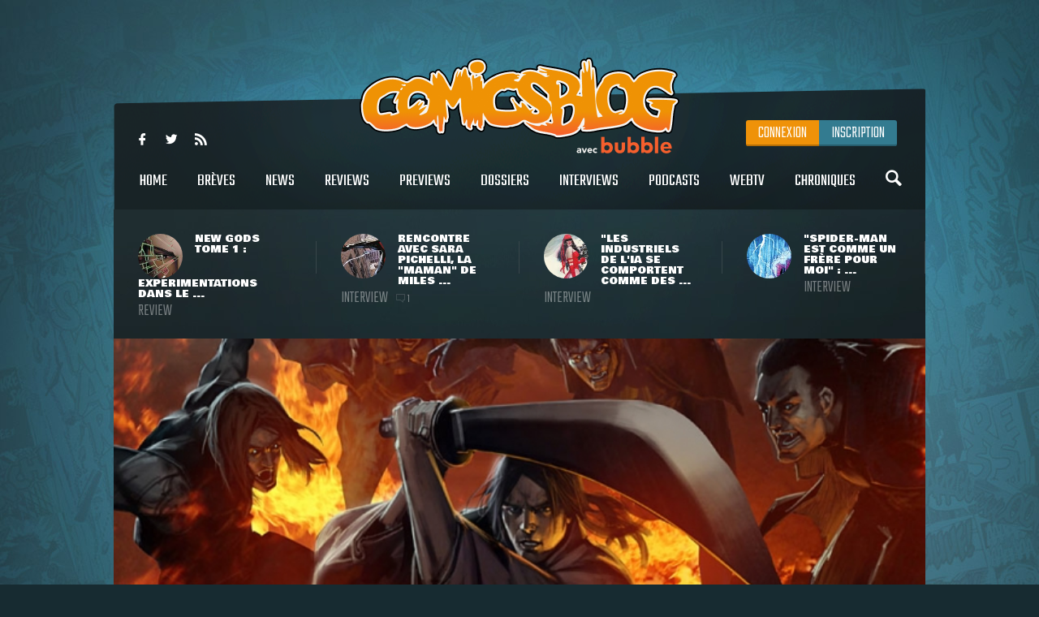

--- FILE ---
content_type: text/html
request_url: https://www.comicsblog.fr/13293-Top_Cow_lance_une_seerie_destineee_e_devenir_un_film
body_size: 85029
content:
<!DOCTYPE html><html lang="en"><head><meta charSet="utf-8"/><meta name="viewport" content="width=device-width, initial-scale=1"/><meta name="viewport" content="user-scalable=no, width=device-width, initial-scale=1, maximum-scale=1"/><link rel="preload" as="image" href="/includes/images/logo.png"/><link rel="preload" as="image" href="https://www.comicsblog.fr/images/news/crop3_New-Gods-Review-00.jpg"/><link rel="preload" as="image" href="https://www.comicsblog.fr/images/news/crop3_Itw-Pichelli-01.jpg"/><link rel="preload" as="image" href="https://www.comicsblog.fr/images/news/crop3_itw-sienkie-01.jpg"/><link rel="preload" as="image" href="https://www.comicsblog.fr/images/news/crop3_Itw-romita.jpg"/><link rel="preload" as="image" href="https://www.comicsblog.fr/images/news/crop2_bushido1.jpg"/><link rel="preload" as="image" href="
              https://assets.bubblebd.com/art/avatar/7613d51b92be2ed0f687465299a0d922.jpeg"/><link rel="preload" as="image" href="https://www.comicsblog.fr/images/avatar/crop_Avatar Watchful.jpg"/><link rel="preload" as="image" href="https://www.comicsblog.fr/images/news/crop4_ITW-Thomas1.jpg"/><link rel="preload" as="image" href="/includes/images/sidebar_video_bg1.png"/><link rel="preload" as="image" href="https://www.comicsblog.fr/images/news/crop3_masters-of-the-universe-trailer.jpg"/><link rel="preload" as="image" href="https://www.comicsblog.fr/images/news/crop3_young-hellboy-1.jpg"/><link rel="preload" as="image" href="https://www.comicsblog.fr/images/news/crop3_Uncanny-Panini.jpg"/><link rel="preload" as="image" href="https://www.comicsblog.fr/images/news/crop3_Animal-Pound-panini.jpg"/><link rel="preload" as="image" href="/includes/images/bubble-logo.png"/><link rel="modulepreload" href="/assets/entry.client-BByPo-3q.js"/><link rel="modulepreload" href="/assets/chunk-UIGDSWPH-DN5gzdvL.js"/><link rel="modulepreload" href="/assets/react-dom-C0VjmjIS.js"/><link rel="modulepreload" href="/assets/chunk-JG3XND5A-Zbz7wHBB.js"/><link rel="modulepreload" href="/assets/jsx-runtime-B2cdhnWO.js"/><link rel="modulepreload" href="/assets/root-TFQXbhKD.js"/><link rel="modulepreload" href="/assets/env-utils-BNFf4qG0.js"/><link rel="modulepreload" href="/assets/layout-WwNW_5zt.js"/><link rel="modulepreload" href="/assets/ArticleHorizontalCard-C6frJCmH.js"/><link rel="modulepreload" href="/assets/project-config-C_2seP0P.js"/><link rel="modulepreload" href="/assets/utils-CNmWY681.js"/><link rel="modulepreload" href="/assets/_objectUrl-D8lshcfi.js"/><link rel="modulepreload" href="/assets/Sidebar-Cb9d6E1H.js"/><link rel="modulepreload" href="/assets/ArticleVerticalCard-Cg7myrzn.js"/><title>COMICSBLOG.fr | Votre site de référence d&#x27;actualité Comics</title><meta name="description" content="Votre site / blog de référence d&#x27;actualité Comics, VO, VF, Dossiers, Web-tv, Podcasts, Goodies, trashbag"/><meta http-equiv="Content-Type" content="text/html; charset=utf-8"/><meta http-equiv="X-UA-Compatible" content="IE=edge"/><meta name="google-site-verification" content="uhaMadOOGP5-STHZTvfWlEYFWvQpAktUuYM_aVNAslo"/><link rel="image_src" type="image/jpeg" href="/includes/images/fb_share.png"/><link rel="thumbnail" type="image/jpeg" href="/includes/images/fb_share.png"/><link rel="preconnect" href="https://fonts.googleapis.com"/><link rel="preconnect" href="https://fonts.gstatic.com" crossorigin=""/><link href="https://fonts.googleapis.com/css?family=Teko:300,400|Bowlby+One|Ubuntu:300,400&amp;display=swap" rel="preload" as="style"/><link rel="icon" type="image/png" sizes="192x192" href="/includes/images/favicon-192x192.png"/><link rel="icon" type="image/png" sizes="96x96" href="/includes/images/favicon-96x96.png"/><link rel="icon" type="image/png" href="/includes/images/favicon-96x96.png"/><link rel="apple-touch-icon" sizes="192x192" href="/includes/images/icon-192.png"/><title>Top Cow lance une série destinée à devenir un film | COMICSBLOG.fr</title><meta name="description" content="La tactique Mark Millar fait des émules. Top Cow vient d&#x27;annoncer qu&#x27;ils se sont associés avec Mandalay Pictures et Heroes and Villains Entertainment pour adapter au cinéma une série qui n&#x27;est pas encore sortie, Bushido : The Way of the Warrior. ..."/><link rel="image_src" type="image/jpeg" href="https://www.comicsblog.fr/images/news/crop2_bushido1.jpg"/><link rel="thumbnail" type="image/jpeg" href="https://www.comicsblog.fr/images/news/crop2_bushido1.jpg"/><meta property="og:title" content="Top Cow lance une série destinée à devenir un film | COMICSBLOG.fr"/><meta property="og:image" content="https://www.comicsblog.fr/images/news/crop2_bushido1.jpg"/><meta property="og:description" content="La tactique Mark Millar fait des émules. Top Cow vient d&#x27;annoncer qu&#x27;ils se sont associés avec Mandalay Pictures et Heroes and Villains Entertainment pour adapter au cinéma une série qui n&#x27;est pas encore sortie, Bushido : The Way of the Warrior. ..."/><meta name="twitter:card" content="summary_large_image"/><meta name="twitter:creator" content="ARTScompany"/><meta name="twitter:url" content="https://www.comicsblog.fr/13293-Top_Cow_lance_une_seerie_destineee_e_devenir_un_film"/><meta name="twitter:title" content="Top Cow lance une série destinée à devenir un film"/><meta name="twitter:description" content="La tactique Mark Millar fait des émules. Top Cow vient d&#x27;annoncer qu&#x27;ils se sont associés avec Mandalay Pictures et Heroes and Villains Entertainment pour adapter au cinéma une série qui n&#x27;est pas encore sortie, Bushido : The Way of the Warrior. ..."/><meta name="twitter:image" content="https://www.comicsblog.fr/images/news/crop2_bushido1.jpg"/><meta name="twitter:site" content="COMICSBLOG.fr"/><link href="https://fonts.googleapis.com/css?family=Teko:300,400|Bowlby+One|Ubuntu:300,400&amp;display=swap" rel="stylesheet"/><link rel="stylesheet" href="/assets/layout-CGEnJVZw.css"/><link rel="stylesheet" href="/assets/tailwind-DrQ5h-VN.css"/><link rel="stylesheet" href="/assets/_objectUrl-CM3X5une.css"/></head><body><div id="ad-interstitiel"><table><tbody><tr><td height="600" valign="middle" align="center"><ins data-revive-zoneid="3" data-revive-id="f7b0dbf73da04a913d8d173f2a89da7f"></ins></td></tr></tbody></table></div><div id="overlay" class=""></div><div class="search_overlay "></div><div class="search "><div class="search_con device_content"><div class="search_input_con"><div class="icon-search"></div><input type="text" placeholder="Rechercher sur le site..." value=""/><div class="icon-delete"></div></div><div class="list_filter"><a class="current">Tout</a><a class="">Breves</a><a class="">News</a><a class="">Dossiers</a><a class="">podcast</a><a class="">Oeuvres</a></div><div class="sep"></div><div id="search_result"></div></div></div><div class="header_mobile"><div class="icon-user" id="mobile_user_btn"></div><a class="logo" href="/" data-discover="true"><img src="/includes/images/logo.png" alt="Logo du site"/></a><div class="icon-menu" id="mobile_menu_btn"></div></div><div id="mobile_menu" class=""><a class="icon-search menu_search"></a><a class="current" href="/" data-discover="true">Home</a><a href="/breves" data-discover="true">Brèves</a><a href="/news" data-discover="true">News</a><a href="/reviews" data-discover="true">Reviews</a><a href="/previews" data-discover="true">Previews</a><a href="/dossiers" data-discover="true">Dossiers</a><a href="/podcasts" data-discover="true">Podcasts</a><a href="/interviews" data-discover="true">Interviews</a><a href="/webtv" data-discover="true">WebTV</a><a href="/chroniques" data-discover="true">chroniques</a><div><a href="https://www.facebook.com/COMICSBLOG/" target="_blank" rel="noreferrer" class="icon-facebook-logo"></a><a href="https://twitter.com/COMICSBLOGFRA" class="icon-twitter" target="_blank" rel="noreferrer"></a><a href="/comicsblog.rss" class="icon-feed2" target="_blank" rel="noreferrer"></a></div></div><div id="mobile_user_menu" class=""><a class="menu_user_login" href="/connexion" data-discover="true">Connexion</a><a class="menu_user_register" href="/inscription" data-discover="true">Inscription</a></div><div id="wrapper"><div class="habillage_CR"><div class="habillage_CR_top"></div><div class="habillage_CR_con"><ins data-revive-zoneid="4" data-revive-id="f7b0dbf73da04a913d8d173f2a89da7f"></ins></div></div><div class="device_content global_container"><div class="header"><header class="row"><div class="menu_top"><div class="menu_top-social"><a href="https://www.facebook.com/COMICSBLOG" target="_blank" rel="noreferrer" class="icon-facebook-logo"></a> <a href="https://twitter.com/COMICSBLOGFRA" class="icon-twitter" target="_blank" rel="noreferrer"></a> <a href="/comicsblog.rss" class="icon-feed2" target="_blank" rel="noreferrer"></a></div></div><a class="logo" href="/" data-discover="true"><img src="/includes/images/logo.png"/></a><div class="menu_user"><a class="menu_user_login" href="/connexion" data-discover="true">Connexion</a><a class="menu_user_register" href="/inscription" data-discover="true">Inscription</a></div><div class="menu"><nav><a title="Home" class="" href="/" data-discover="true">Home<span></span></a> <a title="Brèves" class="" href="/breves" data-discover="true">Brèves<span></span></a> <a title="News" class="" href="/news" data-discover="true">News<span></span></a> <a title="Reviews" class="" href="/reviews" data-discover="true">Reviews<span></span></a> <a title="Previews" class="" href="/previews" data-discover="true">Previews<span></span></a> <a title="Dossiers" class="" href="/dossiers" data-discover="true">Dossiers<span></span></a> <a title="Interviews" class="" href="/interviews" data-discover="true">Interviews<span></span></a> <a title="Podcasts" class="" href="/podcasts" data-discover="true">Podcasts<span></span></a> <a title="WebTV" class="" href="/webtv" data-discover="true">WebTV<span></span></a> <a title="Chroniques" class="" href="/chroniques" data-discover="true">Chroniques<span></span></a> <a class="icon-search menu_search"></a></nav></div><div class="menu_under"><a href="/50982-New_Gods_Tome_1__expeerimentations_dans_le_Quatrieme_Monde_avec_Ram_V_evan_Cagle__Cie" data-discover="true"><div class="menu_under-img"><img src="https://www.comicsblog.fr/images/news/crop3_New-Gods-Review-00.jpg" alt="Illustration de l&#x27;article"/></div><div class="menu_under-con"><h2>New Gods Tome 1 : expérimentations dans le ...</h2><span>Review</span></div></a><a href="/50872-Rencontre_avec_Sara_Pichelli_la_maman_de_Miles_Morales" data-discover="true"><div class="menu_under-img"><img src="https://www.comicsblog.fr/images/news/crop3_Itw-Pichelli-01.jpg" alt="Illustration de l&#x27;article"/></div><div class="menu_under-con"><h2>Rencontre avec Sara Pichelli, la &quot;maman&quot; de Miles ...</h2><span>Interview</span><span class="nb_com"><span class="icon-chat"></span>1</span></div></a><a href="/50337-Les_industriels_de_lia_se_comportent_comme_des_rapaces__rencontre_avec_le_geenial_Bill_Sienkiewiz_Lake_Como_Comic_art_Festival_2025" data-discover="true"><div class="menu_under-img"><img src="https://www.comicsblog.fr/images/news/crop3_itw-sienkie-01.jpg" alt="Illustration de l&#x27;article"/></div><div class="menu_under-con"><h2>&quot;Les industriels de l&#x27;IA se comportent comme des ...</h2><span>Interview</span></div></a><a href="/50332-SpiderMan_est_comme_un_frere_pour_moi__rencontre_avec_le_grand_John_Romita_Jr_au_Lake_Como_Comic_art_Festival" data-discover="true"><div class="menu_under-img"><img src="https://www.comicsblog.fr/images/news/crop3_Itw-romita.jpg" alt="Illustration de l&#x27;article"/></div><div class="menu_under-con"><h2>&quot;Spider-Man est comme un frère pour moi&quot; : ...</h2><span>Interview</span></div></a></div></header></div><div class="article-couv"><img src="https://www.comicsblog.fr/images/news/crop2_bushido1.jpg" alt="Top Cow lance une série destinée à devenir un film" title="Top Cow lance une série destinée à devenir un film"/></div><div class="side_con"><div class="side_l"><div class="article"><div class="article_corps"><div class="article_date">13 Juillet 2012 - 18:24<span class="nb_com"><span class="icon-chat"></span>1</span></div><h1>Top Cow lance une série destinée à devenir un film</h1><a href="news" class="type"><span>News</span></a><a class="cat" href="/13293-Top_Cow_lance_une_seerie_destineee_e_devenir_un_film" data-discover="true"><span>Image</span></a><div class="auteur"><a href="http://www.9emeart.fr/communaute/Time-line-10890/activite-personelle">par <!-- -->Alfro</a> </div><div class="article_like-btn"><div class="fb-like" data-href="/13293-Top_Cow_lance_une_seerie_destineee_e_devenir_un_film" data-width="40" data-layout="button_count" data-action="like" data-size="small" data-show-faces="false" data-share="false"></div><a href="http://twitter.com/share" class="twitter-share-button" data-count="horizontal" data-via="COMICSBLOGFRA" data-lang="fr">Tweet</a></div><div class="article_con"><div class="row" id="dossier_description"><p>La tactique <strong>Mark Millar</strong> fait des émules.<strong> Top Cow</strong> vient d'annoncer qu'ils se sont associés avec <strong>Mandalay Pictures </strong>et<strong> Heroes and Villains Entertainment</strong> pour adapter au cinéma une série qui n'est pas encore sortie, <strong>Bushido : The Way of the Warrior</strong>.<br />
<br />Cette série sera écrite par <strong>Rob Levin </strong>et dessinée par <strong>Skan</strong>. L'histoire prendra place dans le Japon féodal où un samouraï, <strong>Kenshiro</strong>, affrontera une horde de vampire. Le premier épisode sortira au début 2013.</p></div><br/> <div class="titre"><span>Galerie</span></div><br/><div class="article_galerie"><a href="https://www.comicsblog.fr/images/galerie/bigimage/bushido.jpg" data-fancybox="gallery"><div style="background-image:url(https://www.comicsblog.fr/images/galerie/smallimage/small_bushido.jpg)"></div></a></div><div class="article_auteur_block"><div class="article_auteur_block_top"><a href="http://www.9emeart.fr/communaute/Time-line-10890/activite-personelle" target="_blank" rel="noreferrer"><div class="article_auteur_block_top-img"><img src="
              https://assets.bubblebd.com/art/avatar/7613d51b92be2ed0f687465299a0d922.jpeg" alt="Illustration de l&#x27;auteur"/></div> <!-- -->Alfro<!-- --> </a></div></div></div></div><div class="comments"><div class="titre"><span>Commentaires <span class="comments_count">(<!-- -->1<!-- -->)</span></span></div><span class="f_25 economica upp purple mb15 block" style="opacity:0.5">Vous devez être connecté pour participer</span><div class="clearfix"></div><div class="com"><div><div class="left_con_sep mt10"></div><div class="comment"><a class="comment_img relative"><img src="https://www.comicsblog.fr/images/avatar/crop_Avatar Watchful.jpg" class="col" width="63" alt="Avatar de Watchful"/></a><div class="comment_con"><div class="comment_head row"><p class="comment_date">13 Juillet 2012</p><a class="comment_pseudo">Watchful</a></div><p class="comment_p">Pour sortir un film sur un comics, qui n\'est pas encore sorti et d\'apr&egrave;s le r&eacute;sumer ci-dessus, va, &agrave; mon avis, faire un flop il faudrait s\'assurer au moins que le comics marche, non ?</p></div></div><div class="clearfix"></div></div></div></div></div></div><div class="side_r"><div class="sidebar"><div class="sidebar_bloc"><div class="sidebar_titre sidebar_titre_breve">Les Brèves <a href="/breves">Tout voir</a></div><a class="sidebar_breve" href="/51466-Wonder_Man__Marvel_Studios_reevele_les_titres_des_eepisodes_et_pleins_de_visuels_de_promo_pour_la_seerie_Disney" data-discover="true">Wonder Man : Marvel Studios révèle les titres des épisodes (et pleins de visuels de promo) pour la série Disney+<span>10:22</span></a><a class="sidebar_breve" href="/51463-Supergirl__lacteur_Diarmaid_Murtagh_Outlander_preesent_dans_le_film_de_Craig_Gillespie" data-discover="true">Supergirl : l&#x27;acteur Diarmaid Murtagh (Outlander) présent dans le film de Craig Gillespie<span>20 Jan</span></a><a class="sidebar_breve" href="/51447-The_Beauty__un_nouveau_teaser_et_une_poigneee_de_nouvelles_images_pour_la_seerie_FX" data-discover="true">The Beauty : un nouveau teaser (et une poignée de nouvelles images) pour la série FX<span>16 Jan</span></a><a class="sidebar_breve" href="/51438-exquisite_Corpses__un_popup_store_e_Paris_pour_la_tourneee_de_deedicaces_de_James_Tynion_iV_et_Michael_Walsh" data-discover="true">Exquisite Corpses : un pop-up store à Paris pour la tournée de dédicaces de James Tynion IV et Michael Walsh<span>15 Jan</span></a></div><div class="sidebar_pub sidebar_bloc"><ins data-revive-zoneid="2" data-revive-id="f7b0dbf73da04a913d8d173f2a89da7f"></ins></div><div class="sidebar_podcasts sidebar_bloc"><div class="sidebar_titre">Les podcasts <a href="/podcasts">Tout voir</a></div><a class="sidebar_podcast" href="/37724-Superheeroenes_au_cineema__un_deebat_100_feeminin_en_podcast" data-discover="true"><svg width="64px" height="64px" viewBox="0 0 64 64" enable-background="new 0 0 64 64" xml:space="preserve"><g><path fill="#FFFFFF" d="M31.627,5.018C16.725,5.018,4.645,17.098,4.645,32c0,14.904,12.08,26.982,26.982,26.982 C46.531,58.982,58.61,46.904,58.61,32C58.61,17.098,46.531,5.018,31.627,5.018z M31.627,55.611 c-13.038,0-23.61-10.572-23.61-23.611c0-13.041,10.572-23.61,23.61-23.61c13.041,0,23.611,10.57,23.611,23.61 C55.238,45.039,44.668,55.611,31.627,55.611z M42.543,30.741l-15.428-8.579c-0.328-0.201-0.656-0.294-0.952-0.294 c-0.724,0-1.277,0.558-1.277,1.523V40.59c0,0.963,0.554,1.521,1.277,1.521c0.298,0,0.625-0.096,0.952-0.293l15.404-8.457 C43.948,32.548,43.426,31.236,42.543,30.741z M28.254,37.352V26.647l9.688,5.387L28.254,37.352z"></path></g></svg><h2>Super-héroïnes au cinéma : un débat 100% féminin en podcast !</h2><p>Après Wonder Woman, Captain Marvel, et le récent film Birds of Prey, mais aussi avec la venue proche de Black Widow, Wonder Woman 1984 et un casting très diversifié pour The Eternals, les ...</p></a><a class="sidebar_podcast" href="/39203-DC_Fandome__le_bilan_en_podcast" data-discover="true"><svg width="64px" height="64px" viewBox="0 0 64 64" enable-background="new 0 0 64 64" xml:space="preserve"><g><path fill="#FFFFFF" d="M31.627,5.018C16.725,5.018,4.645,17.098,4.645,32c0,14.904,12.08,26.982,26.982,26.982 C46.531,58.982,58.61,46.904,58.61,32C58.61,17.098,46.531,5.018,31.627,5.018z M31.627,55.611 c-13.038,0-23.61-10.572-23.61-23.611c0-13.041,10.572-23.61,23.61-23.61c13.041,0,23.611,10.57,23.611,23.61 C55.238,45.039,44.668,55.611,31.627,55.611z M42.543,30.741l-15.428-8.579c-0.328-0.201-0.656-0.294-0.952-0.294 c-0.724,0-1.277,0.558-1.277,1.523V40.59c0,0.963,0.554,1.521,1.277,1.521c0.298,0,0.625-0.096,0.952-0.293l15.404-8.457 C43.948,32.548,43.426,31.236,42.543,30.741z M28.254,37.352V26.647l9.688,5.387L28.254,37.352z"></path></g></svg><h2>DC Fandome : le bilan en podcast !</h2><p>Au cours du weekend passé se tenait le DC Fandome, premier évènement intégralement en ligne et 100% consacré aux univers de DC, avec un angle définitivement axé sur les adaptations filmiques ...</p></a></div><a class="video sidebar_bloc" href="/36497-Marvel_et_politique__rencontre_avec_le_grand_Roy_Thomas" data-discover="true"><svg width="64px" height="64px" viewBox="0 0 64 64" enable-background="new 0 0 64 64" xml:space="preserve"><g><path fill="#FFFFFF" d="M31.627,5.018C16.725,5.018,4.645,17.098,4.645,32c0,14.904,12.08,26.982,26.982,26.982 C46.531,58.982,58.61,46.904,58.61,32C58.61,17.098,46.531,5.018,31.627,5.018z M31.627,55.611 c-13.038,0-23.61-10.572-23.61-23.611c0-13.041,10.572-23.61,23.61-23.61c13.041,0,23.611,10.57,23.611,23.61 C55.238,45.039,44.668,55.611,31.627,55.611z M42.543,30.741l-15.428-8.579c-0.328-0.201-0.656-0.294-0.952-0.294 c-0.724,0-1.277,0.558-1.277,1.523V40.59c0,0.963,0.554,1.521,1.277,1.521c0.298,0,0.625-0.096,0.952-0.293l15.404-8.457 C43.948,32.548,43.426,31.236,42.543,30.741z M28.254,37.352V26.647l9.688,5.387L28.254,37.352z"></path></g></svg><svg width="64px" height="64px" viewBox="0 0 64 64" enable-background="new 0 0 64 64" xml:space="preserve"><g><path fill="#000000" d="M31.627,5.018C16.725,5.018,4.645,17.098,4.645,32c0,14.904,12.08,26.982,26.982,26.982 C46.531,58.982,58.61,46.904,58.61,32C58.61,17.098,46.531,5.018,31.627,5.018z M31.627,55.611 c-13.038,0-23.61-10.572-23.61-23.611c0-13.041,10.572-23.61,23.61-23.61c13.041,0,23.611,10.57,23.611,23.61 C55.238,45.039,44.668,55.611,31.627,55.611z M42.543,30.741l-15.428-8.579c-0.328-0.201-0.656-0.294-0.952-0.294 c-0.724,0-1.277,0.558-1.277,1.523V40.59c0,0.963,0.554,1.521,1.277,1.521c0.298,0,0.625-0.096,0.952-0.293l15.404-8.457 C43.948,32.548,43.426,31.236,42.543,30.741z M28.254,37.352V26.647l9.688,5.387L28.254,37.352z"></path></g></svg><div class="relative"><img src="https://www.comicsblog.fr/images/news/crop4_ITW-Thomas1.jpg"/><img src="/includes/images/sidebar_video_bg1.png" class="video_bg1"/></div><div class="video_bg2"><span>Comicsblog TV</span><h2>Marvel et politique : rencontre avec le grand Roy Thomas</h2><div class="video_desc">A l&#x27;occasion de la récente édition de Comic Con Paris, les équipes d&#x27;organisation ramenaient avec elles l&#x27;illustre Roy Thomas, ...</div></div></a><div class="sidebar_trashbag sidebar_bloc"><a style="background-image:url(https://www.comicsblog.fr/images/news/crop2_chadwick-boseman-walk-of-fame.jpg)" class="home_dossier" href="/51174-Chadwick_Boseman_obtient_e_titre_posthume_sa_propre_eetoile_sur_le_Hollywood_Walk_of_Fame" data-discover="true"><div class="home_top_mask"></div><div class="home_top_con"><div class="home_top_date">Trashbag</div><h2>Chadwick Boseman obtient à titre posthume sa propre étoile sur le Hollywood Walk of Fame</h2><div class="auteur">par <!-- -->Corentin</div></div></a><a class="sidebar_trashbag_more" href="/trashbag" data-discover="true">Voir tous les articles trashbag</a></div><div class="sidebar_fb sidebar_bloc"><div class="fb-page" data-href="https://www.facebook.com/comicsblog/" data-small-header="false" data-adapt-container-width="true" data-hide-cover="false" data-show-facepile="true"><blockquote cite="https://www.facebook.com/comicsblog/" class="fb-xfbml-parse-ignore"><a href="https://www.facebook.com/comicsblog/">COMICSBLOG.fr</a></blockquote></div></div><br/><div class="sidebar_bloc"><div class="sidebar_titre">Les Dernières actus <a href="/news" data-discover="true">Tout voir</a></div><br/><a class="sidebar_actu" href="/51471-Masters_of_the_universe__un_premier_teaser_videeo_pour_le_film_en_attendant_le_trailer_officiel_demain" data-discover="true"><div class="sidebar_actu-img"><img src="https://www.comicsblog.fr/images/news/crop3_masters-of-the-universe-trailer.jpg" alt="Illustration de l&#x27;actu"/></div><div class="sidebar_actu-con"><h2>Masters of the Universe : un premier teaser vidéo pour le film (en attendant le trailer officiel demain)</h2><span>Ecrans</span></div></a><a class="sidebar_actu" href="/51470-Young_Hellboy_de_retour_chez_Dark_Horse_avec_la_seerie_Thrilling_Sky_adventures_en_mai_2026" data-discover="true"><div class="sidebar_actu-img"><img src="https://www.comicsblog.fr/images/news/crop3_young-hellboy-1.jpg" alt="Illustration de l&#x27;actu"/></div><div class="sidebar_actu-con"><h2>Young Hellboy de retour chez Dark Horse avec la série Thrilling Sky Adventures en mai 2026</h2><span>Actu VO</span></div></a><a class="sidebar_actu" href="/51469-uncanny_Valley_de_Tony_Fleecs_Feral_Stray_Dogs_et_Dave_Wachter_arrivera_en_2026_chez_Panini_Comics" data-discover="true"><div class="sidebar_actu-img"><img src="https://www.comicsblog.fr/images/news/crop3_Uncanny-Panini.jpg" alt="Illustration de l&#x27;actu"/></div><div class="sidebar_actu-con"><h2>Uncanny Valley de Tony Fleecs (Feral, Stray Dogs) et Dave Wachter arrivera en 2026 chez Panini Comics</h2><span>Actu VF</span></div></a><a class="sidebar_actu" href="/51468-La_Fourriere_des_animaux_relecture_dOrwell_par_Tom_King_et_Peter_Gross_au_printemps_2026_chez_Panini_Comics" data-discover="true"><div class="sidebar_actu-img"><img src="https://www.comicsblog.fr/images/news/crop3_Animal-Pound-panini.jpg" alt="Illustration de l&#x27;actu"/></div><div class="sidebar_actu-con"><h2>La Fourrière des Animaux, relecture d&#x27;Orwell par Tom King et Peter Gross, au printemps 2026 chez Panini Comics</h2><span>Actu VF</span></div></a></div></div></div></div><div class="footer_pre"><ins data-revive-zoneid="1" data-revive-id="f7b0dbf73da04a913d8d173f2a89da7f"></ins></div></div></div><footer><a href="https://www.bubblebd.com" target="_blank" rel="noreferrer"><img src="/includes/images/bubble-logo.png" alt="Logo du Bubble BD" class="inline-block"/></a><div class="footer_link"><a href="/staff.php" data-discover="true">Staff</a> | <a href="/partenaires.php" data-discover="true">Partenaires</a> |<!-- --> <a href="/publicite.php" data-discover="true">Publicités sur le site</a> |<!-- --> <a href="/contact.php" data-discover="true">Contacts</a> | <a href="/ml.php" data-discover="true">Mentions légales</a> |<!-- --> <a href="https://www.bubblebd.com">Bubble BD</a></div><div class="footer_cpy">© 2026 Bubble BD - Tous droits réservés</div></footer><div class="mobile_pre"><ins data-revive-zoneid="1" data-revive-id="f7b0dbf73da04a913d8d173f2a89da7f"></ins></div><script>((d,h)=>{if(!window.history.state||!window.history.state.key){let f=Math.random().toString(32).slice(2);window.history.replaceState({key:f},"")}try{let p=JSON.parse(sessionStorage.getItem(d)||"{}")[h||window.history.state.key];typeof p=="number"&&window.scrollTo(0,p)}catch(f){console.error(f),sessionStorage.removeItem(d)}})("react-router-scroll-positions", null)</script><script>window.__reactRouterContext = {"basename":"/","future":{"v8_middleware":false,"unstable_optimizeDeps":false,"unstable_splitRouteModules":false,"unstable_subResourceIntegrity":false,"unstable_viteEnvironmentApi":false},"routeDiscovery":{"mode":"lazy","manifestPath":"/__manifest"},"ssr":true,"isSpaMode":false};window.__reactRouterContext.stream = new ReadableStream({start(controller){window.__reactRouterContext.streamController = controller;}}).pipeThrough(new TextEncoderStream());</script><script type="module" async="">;
import * as route0 from "/assets/root-TFQXbhKD.js";
import * as route1 from "/assets/layout-WwNW_5zt.js";
import * as route2 from "/assets/_objectUrl-D8lshcfi.js";
  window.__reactRouterManifest = {
  "entry": {
    "module": "/assets/entry.client-BByPo-3q.js",
    "imports": [
      "/assets/chunk-UIGDSWPH-DN5gzdvL.js",
      "/assets/react-dom-C0VjmjIS.js",
      "/assets/chunk-JG3XND5A-Zbz7wHBB.js",
      "/assets/jsx-runtime-B2cdhnWO.js"
    ],
    "css": []
  },
  "routes": {
    "root": {
      "id": "root",
      "path": "",
      "hasAction": false,
      "hasLoader": false,
      "hasClientAction": false,
      "hasClientLoader": false,
      "hasClientMiddleware": false,
      "hasErrorBoundary": false,
      "module": "/assets/root-TFQXbhKD.js",
      "imports": [
        "/assets/chunk-UIGDSWPH-DN5gzdvL.js",
        "/assets/react-dom-C0VjmjIS.js",
        "/assets/chunk-JG3XND5A-Zbz7wHBB.js",
        "/assets/jsx-runtime-B2cdhnWO.js",
        "/assets/env-utils-BNFf4qG0.js"
      ],
      "css": []
    },
    "routes/layout": {
      "id": "routes/layout",
      "parentId": "root",
      "hasAction": false,
      "hasLoader": true,
      "hasClientAction": false,
      "hasClientLoader": false,
      "hasClientMiddleware": false,
      "hasErrorBoundary": true,
      "module": "/assets/layout-WwNW_5zt.js",
      "imports": [
        "/assets/chunk-UIGDSWPH-DN5gzdvL.js",
        "/assets/jsx-runtime-B2cdhnWO.js",
        "/assets/ArticleHorizontalCard-C6frJCmH.js",
        "/assets/project-config-C_2seP0P.js",
        "/assets/utils-CNmWY681.js"
      ],
      "css": [
        "/assets/layout-CGEnJVZw.css",
        "/assets/tailwind-DrQ5h-VN.css"
      ]
    },
    "routes/$objectUrl": {
      "id": "routes/$objectUrl",
      "parentId": "routes/layout",
      "path": ":objectUrl",
      "hasAction": false,
      "hasLoader": true,
      "hasClientAction": false,
      "hasClientLoader": false,
      "hasClientMiddleware": false,
      "hasErrorBoundary": true,
      "module": "/assets/_objectUrl-D8lshcfi.js",
      "imports": [
        "/assets/chunk-UIGDSWPH-DN5gzdvL.js",
        "/assets/jsx-runtime-B2cdhnWO.js",
        "/assets/env-utils-BNFf4qG0.js",
        "/assets/Sidebar-Cb9d6E1H.js",
        "/assets/ArticleVerticalCard-Cg7myrzn.js",
        "/assets/project-config-C_2seP0P.js",
        "/assets/utils-CNmWY681.js"
      ],
      "css": [
        "/assets/_objectUrl-CM3X5une.css"
      ]
    },
    "routes/index": {
      "id": "routes/index",
      "parentId": "routes/layout",
      "index": true,
      "hasAction": false,
      "hasLoader": true,
      "hasClientAction": false,
      "hasClientLoader": false,
      "hasClientMiddleware": false,
      "hasErrorBoundary": true,
      "module": "/assets/index-CCjABIPI.js",
      "imports": [
        "/assets/chunk-UIGDSWPH-DN5gzdvL.js",
        "/assets/jsx-runtime-B2cdhnWO.js",
        "/assets/ArticleFullImageCard-8qNCDSfG.js",
        "/assets/Sidebar-Cb9d6E1H.js",
        "/assets/ArticleVerticalCard-Cg7myrzn.js",
        "/assets/project-config-C_2seP0P.js"
      ],
      "css": []
    }
  },
  "url": "/assets/manifest-434c3955.js",
  "version": "434c3955"
};
  window.__reactRouterRouteModules = {"root":route0,"routes/layout":route1,"routes/$objectUrl":route2};

import("/assets/entry.client-BByPo-3q.js");</script><!--$--><script>window.__reactRouterContext.streamController.enqueue("[{\"_1\":2,\"_548\":-5,\"_549\":-5},\"loaderData\",{\"_3\":4,\"_483\":484},\"routes/layout\",{\"_5\":-5,\"_6\":7,\"_169\":170,\"_275\":276,\"_333\":334,\"_364\":365,\"_392\":393},\"userToken\",\"headerBannerArticles\",[8,88,117,145],{\"_9\":10,\"_11\":12,\"_13\":14,\"_15\":16,\"_17\":18,\"_19\":16,\"_20\":21,\"_22\":-5,\"_23\":24,\"_25\":26,\"_27\":-5,\"_28\":24,\"_29\":-5,\"_30\":-5,\"_31\":32,\"_33\":34,\"_35\":36,\"_37\":38,\"_39\":40,\"_41\":42,\"_43\":44,\"_45\":46,\"_47\":48,\"_49\":50,\"_51\":52,\"_53\":54,\"_55\":56,\"_57\":54,\"_58\":59,\"_60\":61,\"_62\":-5,\"_63\":64,\"_65\":66,\"_67\":68,\"_69\":70,\"_71\":72,\"_73\":74,\"_75\":76,\"_77\":78,\"_79\":80,\"_81\":82,\"_83\":-5,\"_84\":85,\"_86\":-5,\"_87\":-5},\"id\",50982,\"url\",\"/50982-New_Gods_Tome_1__expeerimentations_dans_le_Quatrieme_Monde_avec_Ram_V_evan_Cagle__Cie\",\"url_full\",\"https://www.comicsblog.fr/50982-New_Gods_Tome_1__expeerimentations_dans_le_Quatrieme_Monde_avec_Ram_V_evan_Cagle__Cie\",\"title\",\"New Gods Tome 1 : expérimentations dans le Quatrième Monde avec Ram V, Evan Cagle \u0026 Cie\",\"title_50\",\"New Gods Tome 1 : expérimentations dans le ...\",\"title_100\",\"subTitleFr\",\"- Une proposition qui trouve son équilibre entre héritage et nouveauté\\n\\t- Des figures connues aux rôles habilement réajustés\\n\\t- Des variations visuelles qui viennent enrichir l’univers\\n\\t- Les auteurs ont compris ce sur quoi ils travaillaient\\n\",\"subTitleEn\",\"etat\",1,\"top3\",\"0\",\"ordre\",\"heading\",\"premium\",\"sandiego\",\"image\",\"New-Gods-Review-00.jpg\",\"image_url_crop\",\"https://www.comicsblog.fr/images/news/crop_New-Gods-Review-00.jpg\",\"image_url_crop2\",\"https://www.comicsblog.fr/images/news/crop2_New-Gods-Review-00.jpg\",\"image_url_crop3\",\"https://www.comicsblog.fr/images/news/crop3_New-Gods-Review-00.jpg\",\"image_url_crop4\",\"https://www.comicsblog.fr/images/news/crop4_New-Gods-Review-00.jpg\",\"image_url_crop5\",\"https://www.comicsblog.fr/images/news/crop5_New-Gods-Review-00.jpg\",\"excerpt_140\",\"« New Gods est la réinvention de l’univers du Quatrième Monde de Jack Kirby par Ram V et Evan Cagle ». S’il s’agit là d’une petite ...\",\"excerpt_200\",\"« New Gods est la réinvention de l’univers du Quatrième Monde de Jack Kirby par Ram V et Evan Cagle ». S’il s’agit là d’une petite phrase de présentation somme toute classique au dos d’un album, ...\",\"excerpt_250\",\"« New Gods est la réinvention de l’univers du Quatrième Monde de Jack Kirby par Ram V et Evan Cagle ». S’il s’agit là d’une petite phrase de présentation somme toute classique au dos d’un album, ces quelques mots résonnent dans les faits comme ...\",\"description\",\"\u003cp style=\\\"text-align: center;\\\"\u003e«\u0026nbsp;\u003cem\u003eNew\\nGods est la réinvention de l’univers du Quatrième Monde de Jack Kirby par Ram V\\net Evan Cagle\u0026nbsp;\u003c/em\u003e». \u003c/p\u003e\u003cp style=\\\"text-align: justify;\\\"\u003eS’il s’agit là d’une petite phrase de présentation somme\\ntoute classique au dos d’un album, ces quelques mots résonnent dans les faits\\ncomme un pari audacieux, si ce n’est risqué. Un pari risqué non pas parce que\\ndeux auteurs contemporains se penchent sur une œuvre culte d’un géant de la\\nbande dessinée, mais parce qu’en se lançant dans une série sur les \u003cstrong\u003eNew Gods\u003c/strong\u003e,\\n\u003cstrong\u003eRam V \u003c/strong\u003eet \u003cstrong\u003eEvan Cagle\u003c/strong\u003e, c'est aussi à un paradoxe qu'ils vont se mesurer.\u003c/p\u003e\\n\\n\\n\\n\u003ch3 style=\\\"text-align: justify;\\\"\u003e\u003cstrong\u003eDe\\nnouveaux Néo-Dieux\u0026nbsp;: V, Cagle, Kirby et le paradoxe du Quatrième Monde\u003c/strong\u003e\u003c/h3\u003e\\n\\n\u003cp style=\\\"text-align: justify;\\\"\u003ePour\\ncomprendre le problème dont il est ici question, il faut revenir au créateur\\ndes \u003cstrong\u003eNew Gods\u003c/strong\u003e\u0026nbsp;: l’immense \u003cstrong\u003eJack Kirby\u003c/strong\u003e. Au début des années 1970, le\\n«\u0026nbsp;Roi des Comics\u0026nbsp;» débarque chez \u003cstrong\u003eDC\u003c/strong\u003e en lançant \u003cstrong\u003eLe Quatrième Monde\u003c/strong\u003e,\\nun ensemble de quatre séries interconnectées dessinant une grande mythologie\\ncosmique. Plus d’un millier de planches et quatre ans plus tard, l’expérience\\nprend finalement fin sans réelle conclusion suite à des ventes qui ne suivent\\nplus suffisamment, laissant en place ce que \u003cstrong\u003eGrant Morrison\u003c/strong\u003e qualifiera de «\u0026nbsp;symphonie\\ninachevée\u0026nbsp;».\u003c/p\u003e\\n\\n\u003cp style=\\\"text-align: justify;\\\"\u003eSi\\n\u003cstrong\u003eKirby\u003c/strong\u003e revint travailler des années plus tard sur sa création avec le roman\\ngraphique \u003cstrong\u003eThe Hunger Dogs\u003c/strong\u003e, celle-ci conserve toujours aujourd’hui l’aura\\nd’une fresque incomplète. Le vide créé par un univers laissé en suspens\\nalimente cependant logiquement les idées d’auteurs admiratifs. À ce sujet,\\n\u003cstrong\u003eWalter Simonson\u003c/strong\u003e écrivait\u0026nbsp;: «\u0026nbsp;\u003cem\u003eAvec une fin définitive, l’histoire\\naurait été terminée. Et comme le récit n’est jamais arrivé à son terme, la\\ngrande guerre entre Néo-Genesis et Apokolips ne prendra jamais fin, ses adversaires\\nbloqués à jamais dans un affrontement mortel\u0026nbsp;\u003c/em\u003e».\u003c/p\u003e\\n\\n\u003cp style=\\\"text-align: justify;\\\"\u003eSe\\npencher sur le \u003cstrong\u003eQuatrième Monde\u003c/strong\u003e de \u003cstrong\u003eKirby\u003c/strong\u003e aujourd’hui, c’est donc contempler\\nles fondations d’un édifice dont la structure finale ne sera jamais définie.\\nParce que son auteur d’origine ne l’a pas achevé comme il le souhaitait certes,\\nmais également parce que l’industrie des comics étant ainsi bâtie, quelqu’un\\nd’autre aura toujours la possibilité d’y ajouter une nouvelle pierre. Puisqu’il\\nest question d’une base sur laquelle construire, quel est donc alors le\\nparadoxe sur lequel s’aventure l’équipe créative des\u0026nbsp;\u003cstrong\u003eNew\\nGods\u0026nbsp;\u003c/strong\u003ed'aujourd'hui ? La réponse tient en un nom\u0026nbsp;: \u003cstrong\u003eJack Kirby\u003c/strong\u003e.\u003c/p\u003e\u003cp style=\\\"text-align: justify;\\\"\u003e\u003cimg src=\\\"https://www.comicsblog.fr/images/editeur/Arno/octobre 2025/New-Gods-Review-04.jpg\\\" alt=\\\"images/editeur/Arno/octobre 2025/New-Gods-Review-04.jpg\\\"\u003e\u003c/p\u003e\\n\\n\u003cp style=\\\"text-align: justify;\\\"\u003eS’aventurer\\nsur le \u003cstrong\u003eQuatrième Monde\u003c/strong\u003e, c’est marcher dans les pas de \u003cstrong\u003eKirby.\u003c/strong\u003e Et marcher\\ndans les pas de \u003cstrong\u003eKirby\u003c/strong\u003e, c’est marcher sur des œufs. Pourquoi\u0026nbsp;? Il n’est pas\\nici question de comparer les talents, mais de comprendre la logique d’un\\ncréateur. Le \u003cstrong\u003eQuatrième Monde\u003c/strong\u003e est une expérimentation tant narrative que\\nvisuelle. La volonté de cet ensemble était de proposer quelque chose de\\nnouveau. Une idée qui se heurta d’ailleurs à l’équipe commerciale de \u003cstrong\u003eDC\u003c/strong\u003e, qui\\nforça le «\u0026nbsp;\u003cem\u003eKing\u0026nbsp;»\u003c/em\u003e à reprendre à son arrivée une série pré-existante,\\nlà où celui-ci voulait avant tout innover.\u003c/p\u003e\\n\\n\u003cp style=\\\"text-align: justify;\\\"\u003eÉvoquant\\ncette mentalité, \u003cstrong\u003eMark Evanier\u003c/strong\u003e raconte que, du vivant de l’auteur, un\\ndessinateur arrivant sur la série \u003cstrong\u003eCaptain America\u003c/strong\u003e avait déclaré espérer\\nréussir à restituer «\u0026nbsp;la patte Kirby\u0026nbsp;». Le principal intéressé avait\\nalors expliqué\u0026nbsp;: «\u0026nbsp;Ce gamin n’a rien compris, la patte Kirby consiste\\nà créer de nouvelles BD\u0026nbsp;». Le \u003cstrong\u003eQuatrième Monde\u003c/strong\u003e se voulait proposer\\nquelque chose de nouveau, une ambition qui a du composer avec l’existence de la\\nsérie \u003cstrong\u003eSuperman’s Pal Jimmy Olsen\u003c/strong\u003e, que Kirby avait accepté de reprendre\\net d’inclure à son grand projet «\u0026nbsp;à contrecœur\u0026nbsp;» (toujours selon \u003cstrong\u003eMark Evanier\u003c/strong\u003e).\u003c/p\u003e\\n\\n\u003cp style=\\\"text-align: justify;\\\"\u003eVoici\\ndonc \u003cstrong\u003eRam V\u003c/strong\u003e et \u003cstrong\u003eEvan Cagle\u003c/strong\u003e au cœur du paradoxe\u0026nbsp;: celui de faire perdurer\\nl’héritage d’une œuvre qui souhaitait intrinsèquement proposer de la nouveauté, et non reprendre ce qui avait pu être créé par un autre auparavant.\\nFaçonner une nouvelle série se réclamant du \u003cstrong\u003eQuatrième Monde\u003c/strong\u003e semble donc\\nrelever du casse-tête\u0026nbsp;: s’inscrire dans une continuité artistique\\nreviendrait à trahir cette dernière, et s’en éloigner viderait le titre \u003cstrong\u003eNew Gods\u003c/strong\u003e de son sens. Que faire alors\u0026nbsp;? C’est ici que \u003cstrong\u003eRam V\u003c/strong\u003e et \u003cstrong\u003eEvan\\nCagle\u003c/strong\u003e ont compris leur matériau d’origine\u0026nbsp;: ils\u003cspan\u003e\u0026nbsp; \u003c/span\u003eexpérimentent.\u003c/p\u003e\\n\\n\\n\u003ch3 style=\\\"text-align: justify;\\\"\u003e\u003cstrong\u003eNew\\nGods Tome 1,\u0026nbsp; lE VERDICT\u003c/strong\u003e\u003c/h3\u003e\\n\\n\u003cp style=\\\"text-align: justify;\\\"\u003e\u003cstrong\u003eDarkseid\u003c/strong\u003e\\nn’est plus. L’éternel ennemi est mort, l’omniprésente menace s’est éteinte. \u003cstrong\u003eRam\\nV\u003c/strong\u003e choisit de débuter son histoire en faisant disparaître la ligne d’horizon du \u003cstrong\u003eQuatrième\\nMonde\u003c/strong\u003e de \u003cstrong\u003eKirby\u003c/strong\u003e, le perpétuel affrontement avec le souverain d’\u003cstrong\u003eApokolips\u003c/strong\u003e. Si\\nce nouveau \u003cem\u003estatu quo\u003c/em\u003e pourrait signifier le début d’une ère sereine pour\\n\u003cstrong\u003eNéo-Genesis\u003c/strong\u003e, l’énigmatique \u003cstrong\u003eMétron\u003c/strong\u003e prophétise l’avènement sur Terre d’un nouveau\\ndieu, un enfant qui pourrait bien causer la perte des deux mondes. Tandis que\\nle chaos gagne du terrain, les \u003cstrong\u003eNéo-Dieux\u003c/strong\u003e se déchirent sur le sort à réserver à\\ncet individu encore innocent.\u003c/p\u003e\\n\\n\u003cp style=\\\"text-align: justify;\\\"\u003eAlors\\nque le \u003cstrong\u003eHaut-Père\u003c/strong\u003e de Néo-Genesis envoie son champion \u003cstrong\u003eOrion\u003c/strong\u003e éliminer cet être\\npotentiellement destructeur, le maître de l’évasion \u003cstrong\u003eMister Miracle\u003c/strong\u003e et la\\nsurpuissante \u003cstrong\u003eBig Barda\u003c/strong\u003e se retrouvent malgré eux chargés de protéger ce jeune\\ninconnu. Commence alors une course contre la montre pour localiser l’enfant et\\nle mettre en sécurité là où le limier du Haut-Père ne pourra le retrouver. Mais\\nsi \u003cstrong\u003eOrion\u003c/strong\u003e a reçu l’ordre d’éliminer le petit, d’autres protagonistes aux\\ndesseins nébuleux tentent quant à eux de le capturer vivant.\u003c/p\u003e\u003cp style=\\\"text-align: justify;\\\"\u003e\u003cimg src=\\\"https://www.comicsblog.fr/images/editeur/Arno/octobre 2025/New-Gods-Review-01.jpg\\\" alt=\\\"images/editeur/Arno/octobre 2025/New-Gods-Review-01.jpg\\\"\u003e\u003c/p\u003e\\n\\n\u003cp style=\\\"text-align: justify;\\\"\u003e\u003cstrong\u003eMister\\nMiracle\u003c/strong\u003e, \u003cstrong\u003eBig Barda\u003c/strong\u003e, \u003cstrong\u003eOrion\u003c/strong\u003e… autant de figures classiques du \u003cstrong\u003eQuatrième Monde\u003c/strong\u003e\\nprésentées ici dans une configuration qui rappellera peut-être davantage le\\npassage de \u003cstrong\u003eTom King \u003c/strong\u003eet \u003cstrong\u003eMitch Gerads \u003c/strong\u003esur ces personnages que les aventures\\nsignées \u003cstrong\u003eKirby\u003c/strong\u003e. Si Scott et Barda y sont toujours de jeunes parents et qu’Orion\\ny est également devenu un danger, \u003cstrong\u003eRam V\u003c/strong\u003e ne tombe cependant pas dans la redite\\nde \u003cstrong\u003eTom King\u003c/strong\u003e et livre ici sa propre vision des \u003cstrong\u003eNéo-Dieux\u003c/strong\u003e avec un récit plus axé\\nsur l’aspect mythologique de son univers et moins sur la reconstruction de ses\\npersonnages.\u003c/p\u003e\\n\\n\u003cp style=\\\"text-align: justify;\\\"\u003eQuand\\n\u003cstrong\u003eKirby\u003c/strong\u003e dépeignait deux camps manichéens pour mettre en avant la nature transfuge\\nde ses héros, offrant en filigrane un message sur la façon dont les individus\\npeuvent se construire en accord ou en opposition à leur environnement, \u003cstrong\u003eRam V\u003c/strong\u003e\\nparle ici de la façon dont ces personnes peuvent rester intègres face au\\nvascillement de ce même environnement\u0026nbsp;; un message ô combien actuel.\\n\u003cstrong\u003eMister Miracle\u003c/strong\u003e et \u003cstrong\u003eBig Barda\u003c/strong\u003e feront tout pour sauver un enfant, quitte à\\ns’opposer frontalement à une \u003cstrong\u003eNéo-Genesis\u003c/strong\u003e à la dérive.\u003c/p\u003e\u003cp style=\\\"text-align: justify;\\\"\u003e\u003cimg src=\\\"https://www.comicsblog.fr/images/editeur/Arno/octobre 2025/New-Gods-Review-02.jpg\\\" alt=\\\"images/editeur/Arno/octobre 2025/New-Gods-Review-02.jpg\\\"\u003e\u003c/p\u003e\\n\\n\u003cp style=\\\"text-align: justify;\\\"\u003eCette\\nvolonté de se placer dans le prolongement plutôt que dans la répétition se\\nretrouve également dans le caractère graphique de l’oeuvre. Alors que le \u003cstrong\u003eQuatrième\\nMonde\u003c/strong\u003e était le fruit d’un dessinateur unique, la série \u003cstrong\u003eNew Gods\u003c/strong\u003e - bien\\nqu’ayant \u003cstrong\u003eEvan Cagle\u003c/strong\u003e comme colonne vertébrale - voit défiler un artiste invité à\\nchacun de ses numéros. Cette diversité des traits participe ainsi à la\\n«\u0026nbsp;réinvention\u0026nbsp;» voulue de cet univers, tant sur un plan visuel que\\ndans son esprit. L’ensemble, riche, reste toutefois cohérent puisque ces\\nvariations tiennent habilement compte des différents lieux et époques du récit.\u003c/p\u003e\u003cp style=\\\"text-align: justify;\\\"\u003e\u003cimg src=\\\"https://www.comicsblog.fr/images/editeur/Arno/octobre 2025/New-Gods-Review-03.jpg\\\" alt=\\\"images/editeur/Arno/octobre 2025/New-Gods-Review-03.jpg\\\"\u003e\u003c/p\u003e\\n\\n\u003cp style=\\\"text-align: justify;\\\"\u003eOn\\nsera donc ravi de voir ou de revoir certains noms, avec notamment le retour aux\\ncôté de Ram V d’un \u003cstrong\u003eFilipe Andrade\u003c/strong\u003e toujours au sommet dans le sixième et dernier\\nchapitre de ce premier volume. Si les artistes invités mettent la barre haute,\\n\u003cstrong\u003eEvan Cagle\u003c/strong\u003e n’a pas à rougir de son travail\u0026nbsp;: bien qu’il ait moins\\nl’occasion de placer des trouvailles visuelles à chaque page, l’homme sait\\nprofiter des opportunités graphiques qui lui sont offertes. Quant au fait que\\npasser du style de \u003cstrong\u003eRiccardo Federici \u003c/strong\u003eà celui d’\u003cstrong\u003eAndrew MacLean\u003c/strong\u003e d’un épisode à\\nl’autre puisse dérouter, il faudra y voir ici de l’audace.\u003c/p\u003e\\n\\n\u003cp style=\\\"text-align: justify;\\\"\u003e\u003cstrong\u003eLes\\nNew Gods de Ram V et Evan Cagle sont effectivement une réinvention du Quatrième\\nMonde de Kirby. Non pas par leur volonté de renverser brutalement la table,\\nmais par leur souhait d’accompagner cette création vers une autre proposition\\ntant narrative qu’artistique. Plutôt que de sombrer dans l’adage idiot du\\n«\u0026nbsp;plagiat comme plus beau des hommages\u0026nbsp;», l’équipe créative démontre\\nson profond respect de l’œuvre d’origine et de son créateur en se permettant\\nd’y prendre des libertés plutôt que de faire le choix de la décalquer.\u003c/strong\u003e\u003c/p\u003e\u003cp style=\\\"text-align: justify;\\\"\u003e\u003cem\u003e- \u003ca href=\\\"https://www.comics-zone.com/fr/infinite/147463-new-gods-tome-1-9791026827160.html?aff=2\\\"\u003eVous pouvez commander New Gods Tome 1 à ce lien !\u0026nbsp;\u003c/a\u003e\u003c/em\u003e\u003c/p\u003e\u003cp style=\\\"text-align: justify;\\\"\u003e\u003cem\u003eCette critique a été rédigée par Malo Martinez.\u0026nbsp;\u003c/em\u003e\u003c/p\u003e\u003cp style=\\\"text-align: justify;\\\"\u003e\u003cem\u003e\u003cimg src=\\\"https://www.comicsblog.fr/images/editeur/Arno/octobre 2025/New-Gods-Review-00.jpg\\\" alt=\\\"images/editeur/Arno/octobre 2025/New-Gods-Review-00.jpg\\\"\u003e\u003c/em\u003e\u003cbr\u003e\u003c/p\u003e\",\"mainTypeId\",\"np\",\"mainType\",\"Review\",\"mainTypePath\",\"reviews\",\"preciseType\",\"categoryId\",22,\"category\",\"Urban\",\"rate\",\"parentCategoryId\",6,\"parentCategory\",\"Actu VF\",\"date_hour_long\",\"07 Octobre 2025 - 16:18\",\"date_long\",\"07 Octobre 2025\",\"date_ordre\",\"07/10/2025\",\"heure\",\"16:18\",\"short_date_breve\",\"07 Oct\",\"dateForEdit\",\"2025-10-07T16:18\",\"author\",\"Arno Kikoo\",\"authorTwitter\",\"https://twitter.com/Arno_Kikoo\",\"fichier_url\",\"publicationDate\",\"2025-10-07T16:18:00.000Z\",\"number_of_comments\",\"imagesGallery\",{\"_9\":89,\"_11\":90,\"_13\":91,\"_15\":92,\"_17\":93,\"_19\":92,\"_20\":-5,\"_22\":-5,\"_23\":24,\"_25\":26,\"_27\":-5,\"_28\":24,\"_29\":-5,\"_30\":-5,\"_31\":94,\"_33\":95,\"_35\":96,\"_37\":97,\"_39\":98,\"_41\":99,\"_43\":100,\"_45\":101,\"_47\":102,\"_49\":103,\"_51\":104,\"_53\":105,\"_55\":106,\"_57\":105,\"_58\":107,\"_60\":108,\"_62\":-5,\"_63\":24,\"_65\":109,\"_67\":110,\"_69\":111,\"_71\":112,\"_73\":113,\"_75\":114,\"_77\":115,\"_79\":80,\"_81\":82,\"_83\":-5,\"_84\":116,\"_86\":24,\"_87\":-5},50872,\"/50872-Rencontre_avec_Sara_Pichelli_la_maman_de_Miles_Morales\",\"https://www.comicsblog.fr/50872-Rencontre_avec_Sara_Pichelli_la_maman_de_Miles_Morales\",\"Rencontre avec Sara Pichelli, la \\\"maman\\\" de Miles Morales !\",\"Rencontre avec Sara Pichelli, la \\\"maman\\\" de Miles ...\",\"Itw-Pichelli-01.jpg\",\"https://www.comicsblog.fr/images/news/crop_Itw-Pichelli-01.jpg\",\"https://www.comicsblog.fr/images/news/crop2_Itw-Pichelli-01.jpg\",\"https://www.comicsblog.fr/images/news/crop3_Itw-Pichelli-01.jpg\",\"https://www.comicsblog.fr/images/news/crop4_Itw-Pichelli-01.jpg\",\"https://www.comicsblog.fr/images/news/crop5_Itw-Pichelli-01.jpg\",\"C'est au printemps dernier que la dessinatrice italienne Sara Pichelli est passée en France pour une séance de dédicaces chez Album ...\",\"C'est au printemps dernier que la dessinatrice italienne Sara Pichelli est passée en France pour une séance de dédicaces chez Album Comics à Paris. La co-créatrice de Miles Morales, l'un des ...\",\"C'est au printemps dernier que la dessinatrice italienne Sara Pichelli est passée en France pour une séance de dédicaces chez Album Comics à Paris. La co-créatrice de Miles Morales, l'un des personnages les plus populaires de Marvel, et encore ...\",\"\u003cp style=\\\"text-align: justify;\\\"\u003eC'est au printemps dernier que la dessinatrice italienne\u0026nbsp;\u003cstrong\u003eSara Pichelli\u0026nbsp;\u003c/strong\u003eest passée en France pour \u003ca href=\\\"https://www.comicsblog.fr/49950-Sara_Pichelli_en_deedicace_chez_album_Comics_le_4_mai_2025_pour_le_FCBD\\\"\u003eune séance de dédicaces chez\u0026nbsp;\u003c/a\u003e\u003cstrong\u003e\u003ca href=\\\"https://www.comicsblog.fr/49950-Sara_Pichelli_en_deedicace_chez_album_Comics_le_4_mai_2025_pour_le_FCBD\\\"\u003eAlbum Comics\u003c/a\u003e\u0026nbsp;\u003c/strong\u003eà Paris. La co-créatrice de\u0026nbsp;\u003cstrong\u003eMiles Morales\u003c/strong\u003e, l'un des personnages les plus populaires de Marvel, et encore aujourd'hui l'un des meilleurs exemples de création de nouveau personnage réussi, est toujours au travail pour la Maison des Idées. On note notamment parmi \u003ca href=\\\"https://www.comicsblog.fr/45809-La_nouvelle_seerie_Scarlet_Witch_de_Steve_Orlando_et_Sara_Pichelli_chez_Panini_Comics_en_septembre_2023\\\"\u003eses derniers travaux le titre\u0026nbsp;\u003cstrong\u003eScarlet Witch\u003c/strong\u003e\u003c/a\u003e\u0026nbsp;de \u003cstrong\u003eSteve Orlando\u003c/strong\u003e. Et puisque Sara Pichelli nous a accordé un peu de son temps, nous en avons profité pour lui poser quelques questions, pour une discussion assez généraliste, que vous aurez nous l'espérons plaisir à suivre.\u003c/p\u003e\u003cp style=\\\"text-align: justify;\\\"\u003eUne version à l'audio (et en anglais) de cette interview, mise en ligne plus tôt dans l'année, est à retrouver sur\u0026nbsp;\u003cstrong\u003eFirst Print\u003c/strong\u003e.\u0026nbsp;\u003c/p\u003e\u003cp style=\\\"text-align: justify;\\\"\u003e\u003cem\u003eNous remercions chaleureusement Gauthier d'Album Comics qui a permis cette interview et Clément Boitrelle pour la traduction et retranscription de la discussion.\u003c/em\u003e\u003c/p\u003e\u003ciframe name=\\\"Ausha Podcast Player\\\" frameborder=\\\"0\\\" loading=\\\"lazy\\\" id=\\\"ausha-pPrr\\\" height=\\\"220\\\" style=\\\"border: none; width:100%; height:220px\\\" src=\\\"https://player.ausha.co/?podcastId=bPw21Uqn7dJy\u0026amp;v=3\u0026amp;playerId=ausha-pPrr\\\" data-dashlane-frameid=\\\"74563\\\"\u003e\u003c/iframe\u003e\u003cp style=\\\"text-align: justify;\\\"\u003e\u003cstrong\u003e\u003cbr\u003e\u003c/strong\u003e\u003c/p\u003e\u003cp style=\\\"text-align: justify;\\\"\u003e\u003cstrong\u003eBonjour Sara et bienvenue. Beaucoup de personnes vous connaissent vous et\\nvotre travail mais pourriez-vous néanmoins vous présenter rapidement\u0026nbsp;?\u003c/strong\u003e\u003c/p\u003e\\n\u003cp style=\\\"text-align: justify;\\\"\u003eBien sûr\u0026nbsp;! Je suis Sara\\nPichelli - d’ailleurs merci d’avoir prononcé mon nom de famille\\ncorrectement\u0026nbsp;! \u003c/p\u003e\\n\u003cp style=\\\"text-align: justify;\\\"\u003e\u003cstrong\u003eC’est grâce à mes origines\\nitaliennes\u0026nbsp;!\u003c/strong\u003e\u003c/p\u003e\\n\u003cp style=\\\"text-align: justify;\\\"\u003eJe travaille chez \u003cstrong\u003eMarvel\u003c/strong\u003e\\ndepuis 2008. Je suis surtout connue pour avoir co-créé le personnage de \u003cstrong\u003eMiles\\nMorales\u003c/strong\u003e mais j’ai également travaillé sur de nombreuses séries \u003cstrong\u003eMarvel\u003c/strong\u003e\\ncomme \u003cstrong\u003eX-Men\u003c/strong\u003e, \u003cstrong\u003eGuardians of the Galaxy\u003c/strong\u003e, \u003cstrong\u003eScarlet Witch\u003c/strong\u003e plus\\nrécemment et bien d’autres. \u003c/p\u003e\\n\u003cp style=\\\"text-align: justify;\\\"\u003e\u003cstrong\u003eRetournons aux origines\u0026nbsp;:\\nà quel moment avez-vous voulu devenir dessinatrice de comics\u0026nbsp;et surtout,\\npourquoi\u0026nbsp;?\u003c/strong\u003e\u003c/p\u003e\\n\u003cp style=\\\"text-align: justify;\\\"\u003eC’est arrivé assez tard dans ma\\nvie car jusqu’à l’âge de 20-25 ans, je travaillais dans l’animation après avoir\\nétudié l’animation traditionnelle et 3D. J’ai travaillé pour un studio italien\\nen tant que character designer, storyboarder, artiste de textures… J’ai porté\\nbeaucoup de casquettes différentes\u0026nbsp;! Je me suis beaucoup amusé mais je\\nvoulais travailler en dehors de l’Italie car j’adorais par exemple l’animation\\nfrançaise. Malheureusement on m’a viré… \u003c/p\u003e\\n\u003cp style=\\\"text-align: justify;\\\"\u003e\u003cstrong\u003eOn a osé vous virer\u0026nbsp;?!\u003c/strong\u003e\u003c/p\u003e\\n\u003cp style=\\\"text-align: justify;\\\"\u003eDisons qu’ils m’ont plutôt rendu\\nservice\u0026nbsp;! \u003cspan\u003e\u0026nbsp;\u003c/span\u003eA l’époque je ne pouvais\\npas quitter l’Italie pour des raisons personnelles. Mon petit copain d’alors, \u003cstrong\u003eDavid\\nMessina\u003c/strong\u003e, travaillait pour le marché américain sur \u003cstrong\u003eBuffy\u003c/strong\u003e je crois… Ou\\nplutôt \u003cstrong\u003eAngel\u003c/strong\u003e… Enfin bref pour je ne-sais-quelle série\u0026nbsp;! D’autres\\nconnaissances travaillaient pour IDW et \u003cstrong\u003eMarvel\u003c/strong\u003e je crois… Je ne me\\nsouviens plus trop… Je suis vieille\u0026nbsp;!\u003c/p\u003e\\n\u003cp style=\\\"text-align: justify;\\\"\u003e\u003cstrong\u003eC’était il n’y a pas si\\nlongtemps…\u003c/strong\u003e\u003c/p\u003e\\n\u003cp style=\\\"text-align: justify;\\\"\u003eC’est une façon de voir les\\nchoses… Bref, tout le monde m’a dit de m’essayer au comics mais je n’y\\nconnaissais rien à l’époque car cela ne m’intéressait pas plus que ça. Vous\\nsavez je viens d’une petite ville Italienne où il n’y avait pas de boutiques\\nqui vendaient des comics. J’avais donc l’habitude de lire \u003cstrong\u003eMickey Mouse\u003c/strong\u003e, \u003cstrong\u003eDonald\\nDuck\u003c/strong\u003e… Toutes les histoires \u003cstrong\u003eDisney\u003c/strong\u003e destinées aux enfants. Pour\\nautant, je me suis dit que je savais storyboarder, je connaissais le\\n\u003cem\u003estory-telling\u003c/em\u003e. J’ai donc commencé à assister mon ex-copain en réalisant le\\ndécoupage. Cela m’a semblé envisageable\u0026nbsp;! J’ai également commencé à lire\\ndes comics et j’ai vite réalisé que j’adorais ça\u0026nbsp;! C’est également en 2008\\nque le concours \u003cem\u003eChesterQuest\u003c/em\u003e de \u003cstrong\u003eMarvel\u003c/strong\u003e a eu lieu, concours que\\nj’ai gagné\u0026nbsp;! J’ai gagné le droit d’avoir une série de publiée et depuis,\\nje n’ai jamais arrêté\u0026nbsp;!\u003c/p\u003e\u003cp style=\\\"text-align: justify;\\\"\u003e\u003cimg src=\\\"https://www.comicsblog.fr/images/editeur/Arno/septembre-2025/Itw-Pichelli-03.jpg\\\" alt=\\\"images/editeur/Arno/septembre-2025/Itw-Pichelli-03.jpg\\\"\u003e\u003c/p\u003e\\n\u003cp style=\\\"text-align: justify;\\\"\u003e\u003cstrong\u003eVous évoquiez votre travail\\ndans l’animation, j’imagine donc que vous étiez attirée dès le départ par les\\ndessins et le story-telling\u0026nbsp;?\u003c/strong\u003e\u003c/p\u003e\\n\u003cp style=\\\"text-align: justify;\\\"\u003eDu plus loin que je me souvienne,\\nj’ai toujours été attirée par le dessin. L’aspect story-telling est arrivé un\\npeu plus tard durant mes études d’animation. L’animation implique énormément de\\nstory-telling\u0026nbsp;: tout part du corps, il faut donc prendre en compte le\\nlangage corporel qui finira sur la page ou bien l’écran. Mais raconter des\\nhistoires est vite devenu quelque chose qui m’a plu. Et puis, les comics sont\\npour moi le terrain de jeu idéal car je peux avoir plus de contrôle sur le\\nrésultat final. Quand vous travaillez dans l’animation, vous n’êtes qu’un\\nsimple rouage dans un énorme engrenage. On pourrait me répondre qu’en travaillant\\nchez \u003cstrong\u003eMarvel\u003c/strong\u003e, je dois composer avec les éditeurs, les auteurs, les\\ncoloristes… mais c’est beaucoup moins contraignant que dans l’animation.\u003c/p\u003e\\n\u003cp style=\\\"text-align: justify;\\\"\u003e\u003cstrong\u003eA-t-il été différent\\nd’apprendre les codes du comics que d’apprendre ceux de l’animation\u0026nbsp;?\\nJ’imagine qu’il doit bien exister des similitudes mais également des\\ndifférences.\u003c/strong\u003e\u003c/p\u003e\\n\u003cp style=\\\"text-align: justify;\\\"\u003eLes deux semblent très similaires\\net au début j’ai trouvé les comics plus simples, mais il y a énormément de\\ndifférences notamment de par la présence des gouttières. Dans le storyboarding,\\nil n’y a pas de ruptures spatiales ou temporelles. Vous devez dessiner un zoom,\\nun dézoom… ce genre d’éléments qui se déroulent en temps réel. L’espace entre\\nles cases change absolument tout\u0026nbsp;! Vous devez apprendre que le timing fait\\ntout, mais c’est pour cette raison que c’est si amusant\u0026nbsp;!\u003c/p\u003e\\n\u003cp style=\\\"text-align: justify;\\\"\u003e\u003cstrong\u003eVous avez dû vous rendre\\ncompte à un moment que vous étiez faites pour les comics\u0026nbsp;?\u003c/strong\u003e\u003c/p\u003e\\n\u003cp style=\\\"text-align: justify;\\\"\u003eExactement, je ne voulais plus\\ntravailler dans l’animation. Les comics étaient bien plus amusants\u0026nbsp;!\u003c/p\u003e\\n\u003cp style=\\\"text-align: justify;\\\"\u003e\u003cstrong\u003eFaites-nous une petite leçon\\nd’histoire\u0026nbsp;: à quoi correspondait le fameux concours que vous avez\\nremporté\u0026nbsp;?\u003c/strong\u003e\u003c/p\u003e\\n\u003cp style=\\\"text-align: justify;\\\"\u003eAvec plaisir\u0026nbsp;! Il était une\\nfois… [rires]. A l’époque, je n’avais pas beaucoup de dessins à montrer car\\nj’étais en train de me constituer un portfolio à envoyer aux maisons d’édition.\\nJ’étais bien en discussion avec quelques éditeurs italiens mais il n’y avait\\nencore rien de concret. Mes amis et mon petit copain m’ont alors parlé de ce\\nfameux concours. Je leur ai répondu que je n’avais rien qui vaille la peine\\nd’être envoyé… Je ne voulais pas envoyer de mauvais dessins en tout cas. Je\\nn’ai donc rien envoyé. Je ne me souviens plus s’il s’agissait de mon copain ou d’une\\nconnaissance qui m’a demandé si j’avais envoyé quoi que ce soit, car la date\\nlimite venait d’être passée. Ils ont donc encore insisté et j’ai fini par\\ncéder. Et j’ai remporté le concours\u0026nbsp;! Une semaine plus tard je recevais un\\nmail de \u003cstrong\u003e[Chester] Cebulski\u003c/strong\u003e en personne m’informant que je faisais partie\\ndes gagnants. Je n’y croyais pas\u0026nbsp;!\u003c/p\u003e\u003cp style=\\\"text-align: justify;\\\"\u003e\u003cimg src=\\\"https://www.comicsblog.fr/images/editeur/Arno/septembre-2025/Itw-Pichelli-04.jpg\\\" alt=\\\"images/editeur/Arno/septembre-2025/Itw-Pichelli-04.jpg\\\"\u003e\u003c/p\u003e\\n\u003cp style=\\\"text-align: justify;\\\"\u003e\u003cstrong\u003eComment avez-vous réagi lors\\nde votre premier projet chez Marvel\u0026nbsp;?\u003c/strong\u003e\u003c/p\u003e\\n\u003cp style=\\\"text-align: justify;\\\"\u003eJ’étais terrifiée\u0026nbsp;! Déjà\\ntout se faisait en anglais…\u003c/p\u003e\\n\u003cp style=\\\"text-align: justify;\\\"\u003e\u003cstrong\u003eVous ne parliez pas si bien\\nanglais à l’époque\u0026nbsp;? \u003c/strong\u003e\u003c/p\u003e\\n\u003cp style=\\\"text-align: justify;\\\"\u003eJe parlais beaucoup mieux\\nfrançais qu’anglais\u0026nbsp;! J’ai donc dû travailler avec de vrais scripts,\\nréalisés par des auteurs de métiers, ce qui est très différent\u0026nbsp;! Ce n’était\\npas forcément évident. Par exemple, le script de \u003cstrong\u003eBrian M. Bendis\u003c/strong\u003e\\ncomportait beaucoup d’argot américain\u0026nbsp;! Béni soit \u003cem\u003eUrban Dictionnary\u003c/em\u003e\u0026nbsp;!\\nLes premiers mois ont été assez traumatisants\u0026nbsp;car il a fallu gérer\\nbeaucoup de choses d’un seul coup. Mais de fil en aiguille, j’ai fait des\\nerreurs, j’ai appris des choses notamment la façon de communiquer avec les\\néditeurs. Les Américains sont différents des Européens, eux-mêmes très\\ndifférents des Italiens\u0026nbsp;! Il faut donc reconnaître leur langage, leur\\nmanière de dire «\u0026nbsp;oui\u0026nbsp;» ou «\u0026nbsp;non\u0026nbsp;». Ils ne vous répondront\\njamais un «\u0026nbsp;non\u0026nbsp;» franc, ils vont plutôt vous répondre «\u0026nbsp;oui,\\nmais…\u0026nbsp;»\u0026nbsp;! [rires] J’ai donc beaucoup appris durant ces années, mais\\nc’était amusant.\u003c/p\u003e\\n\u003cp style=\\\"text-align: justify;\\\"\u003e\u003cstrong\u003eQuelle a été votre relation\\nprofessionnelle avec Brian M. Bendis\u0026nbsp;? Vous avez travaillé ensemble sur\\nd’autres projets qu’Ultimate Spiderman. Avez-vous discuté avec lui sur sa\\nmanière de rédiger des scripts\u0026nbsp;? \u003cspan\u003e\u0026nbsp;\u003c/span\u003eComment\\ns’est passée votre collaboration\u0026nbsp;?\u003c/strong\u003e\u003c/p\u003e\\n\u003cp style=\\\"text-align: justify;\\\"\u003eJe n’ai jamais voulu critiquer\\nles scripts de Brian car j’adorais travailler à partir de ces derniers. Ses\\ndescriptions de personnages, des décors, sa façon de raconter une histoire via\\nun script est vraiment parfaite. En ce qui me concerne, je pouvais visualiser\\nce qu’il décrivait dans ses scripts. Rien qu’en lisant ses descriptions, j’arrivais\\nà m’imaginer et me représenter ce que j’allais pouvoir dessiner. Je pense qu’il\\ns’agit d’une rencontre parfaite, ce qui n’est pas toujours le cas. La seule\\nvraie difficulté c’est qu’il y avait tellement de dialogues\u0026nbsp;! Vous devez\\ngarder en tête le nombre de phylactères quand vous dessinez une case\u0026nbsp;!\\nMais c’est vraiment la seule difficulté qui me vient à l’esprit.\u003c/p\u003e\\n\u003cp style=\\\"text-align: justify;\\\"\u003e\u003cstrong\u003eVous devez réfléchir au\\nplacement des personnages tout en prenant en compte la présence des bulles de\\ndialogues\u0026nbsp;?\u003c/strong\u003e\u003c/p\u003e\\n\u003cp style=\\\"text-align: justify;\\\"\u003eExactement, surtout quand vous\\ndevez dessiner plusieurs personnages. Je me souviens durant mon passage sur \u003cstrong\u003eGuardians\\nof the Galaxy\u003c/strong\u003e, le rythme de travail était tellement intense\u0026nbsp;! Il\\nfallait gérer tellement de personnages et leurs dialogues\u0026nbsp;! J’ai une scène\\nparticulière en tête où vous avez tous les gardiens et d’autres personnages qui\\ndiscutent, avec un hologramme au milieu. Dans la version publiée, la bulle de\\ndialogue recouvre l’hologramme et ce malgré tous mes efforts. Je l’ai ressenti\\ncomme un échec\u0026nbsp;! C’était tellement difficile… Heureusement ce n’est pas\\ntoujours comme ça\u0026nbsp;! Quoi qu’il en soit, j’adore les dialogues de Brian, je\\nlui pardonne donc tous ces phylactères\u0026nbsp;! \u003c/p\u003e\\n\u003cp style=\\\"text-align: justify;\\\"\u003e\u003cstrong\u003eVous souvenez-vous du jour où\\nvous avez dû créer Miles Morales\u0026nbsp;? Il est de notoriété publique que Brian\\nBendis voulait un personnage que ses filles pourraient lire, quelle est votre\\nversion de\u003c/strong\u003e \u003cstrong\u003el’histoire\u0026nbsp;?\u003c/strong\u003e\u003c/p\u003e\\n\u003cp style=\\\"text-align: justify;\\\"\u003eJ’ai été contactée par la même\\néquipe éditoriale avec laquelle je travaillais sur \u003cstrong\u003eUltimate Spiderman\u003c/strong\u003e,\\nen plus d’autres noms prestigieux comme Joe Quesada. Ils m’ont expliqué avoir\\nune nouvelle idée et voulaient savoir si j’étais intéressée pour travailler\\ndessus. «\u0026nbsp;Et si on tuait Peter Parker\u0026nbsp;?\u0026nbsp;»\u0026nbsp;! \u003cspan\u003eÇ\u003c/span\u003ea sonnait comme une tâche plutôt\\ningrate, mais pourquoi pas\u0026nbsp;! Mais j’étais intriguée à l’idée de travailler\\nsur un nouveau personnage, une nouvelle histoire. Cela me rappelait mon travail\\ndans l’animation. Quand vous travaillez sur un personnage comme \u003cstrong\u003eSpider-Man\u003c/strong\u003e, vous\\navez tout un passif de récits à prendre en compte. Comme je n’étais pas\\nspécialement plus fan de Spider-Man que ça, je me sentais plus détachée. Ça a\\ndonc été très amusant car je pouvais imaginer toute une nouvelle histoire,\\ntoute une galerie de nouveaux personnages, un nouveau décor… Brian m’envoyait\\nde la documentation, des images, des chansons et me suggérait pleins d’idées. Nous\\navons travaillé ensemble pendant six mois\u0026nbsp;: quatre pour réfléchir aux\\npersonnages et deux pour réfléchir au costume et aux éléments super héroïques.\u003c/p\u003e\\n\u003cp style=\\\"text-align: justify;\\\"\u003e\u003cstrong\u003eVous avez effectivement fait\\nle choix de ne pas reprendre le costume classique de Peter Parker et avez opté\\npour le costume noir et rouge. Cela vient de vous\u0026nbsp;?\u003c/strong\u003e\u003c/p\u003e\\n\u003cp style=\\\"text-align: justify;\\\"\u003eOui et tout le monde a approuvé\\ncette décision. Ce fut donc un choix collectif. Pour les premiers numéros,\\nBrian m’a demandé de dessiner Miles à l’opposé de \u003cstrong\u003ePeter Parker\u003c/strong\u003e, en termes de\\nlangage corporel, de style de combat etc. Ce qui fut difficile, surtout quand\\nles deux \u003cstrong\u003eSpider-Man\u003c/strong\u003e se rencontrent. \u003c/p\u003e\\n\u003cp style=\\\"text-align: justify;\\\"\u003e\u003cstrong\u003eCe fut sans doute un moyen de\\ntester toutes vos compétences\u0026nbsp;: après les avoir dessinés différemment, il\\nfallait les dessiner ensemble\u0026nbsp;pour pouvoir repérer les différences ! \u003c/strong\u003e\u003c/p\u003e\\n\u003cp style=\\\"text-align: justify;\\\"\u003e[rires] En tout cas c’est mon run\\npréféré à ce jour. Je me suis tellement amusé.\u003c/p\u003e\\n\u003cp style=\\\"text-align: justify;\\\"\u003e\u003cstrong\u003eComment vivez-vous le fait que\\nMiles ait eu autant d’aventures et d’histoires par d’autres équipes\\ncréatives\u0026nbsp;? Vous êtes encore sa maman en quelque sorte. Jetez-vous un œil\\nde temps à autres sur les séries Miles Morales\u0026nbsp;?\u003c/strong\u003e\u003c/p\u003e\\n\u003cp style=\\\"text-align: justify;\\\"\u003eCe fut le cas oui, pas récemment\\nmais il m’a beaucoup manqué l’année qui a suivi mon travail sur Miles.\u003c/p\u003e\\n\u003cp style=\\\"text-align: justify;\\\"\u003e\u003cstrong\u003eA-t-il été difficile de le\\nconfier à d’autres équipes\u0026nbsp;?\u003c/strong\u003e\u003c/p\u003e\\n\u003cp style=\\\"text-align: justify;\\\"\u003eUn peu oui mais ce fut très\\nintéressant de le voir dessiné dans d’autres styles. Parfois c’était bien,\\nparfois un peu moins… Jusqu’au moment où je l’ai vu sur grand écran… Là je me\\nsuis dit que c’était absolument énorme\u0026nbsp;! J’étais très fière, même si\\nc’était déjà le cas avant.\u003c/p\u003e\u003cp style=\\\"text-align: justify;\\\"\u003e\u003cimg src=\\\"https://www.comicsblog.fr/images/editeur/Arno/septembre-2025/Itw-Pichelli-02.jpg\\\" alt=\\\"images/editeur/Arno/septembre-2025/Itw-Pichelli-02.jpg\\\"\u003e\u003c/p\u003e\\n\u003cp style=\\\"text-align: justify;\\\"\u003e\u003cstrong\u003eAvez-vous travaillé sur le\\npremier film Spider-Man : into the Spider-verse ?\u003c/strong\u003e\u003c/p\u003e\\n\u003cp style=\\\"text-align: justify;\\\"\u003eJ’ai réalisé une illustration\\npour le film. \u003c/p\u003e\\n\u003cp style=\\\"text-align: justify;\\\"\u003e\u003cstrong\u003eUne des couvertures que l’on\\npeut voir, oui.\u003c/strong\u003e\u003c/p\u003e\\n\u003cp style=\\\"text-align: justify;\\\"\u003eC’est ça. Ils ont fait appel à\\nmoi et à \u003cstrong\u003eRobbie Rodriguez\u003c/strong\u003e pour \u003cstrong\u003eSpider-Gwen\u003c/strong\u003e. Ils travaillaient\\nencore sur le film mais je me souviens qu’ils m’ont envoyé une scène\u0026nbsp;: la\\nmoitié de la séquence correspondait au résultat final et la seconde moitié\\nétait encore en travail. Je vais être honnête avec vous\u0026nbsp;: quand \u003cstrong\u003eMarvel\u003c/strong\u003e\\nm’a annoncé qu’ils allaient réaliser un film sur Miles, j’étais un peu\\nsceptique. Malgré mon amour pour l’animation, j’avais envie de le voir en\\nimages réelles\u0026nbsp;!\u003c/p\u003e\\n\u003cp style=\\\"text-align: justify;\\\"\u003e\u003cstrong\u003eVraiment\u0026nbsp;?!\u003c/strong\u003e\u003c/p\u003e\\n\u003cp style=\\\"text-align: justify;\\\"\u003eOui\u0026nbsp;! Je n’avais rien vu de\\ntrès impressionnant en animation à l’époque. Mais j’ai été soufflée quand j’ai\\nvu la séquence animée qu’ils m’avaient envoyé. Quand j’ai découvert le film à\\nsa sortie, je me suis rendu compte que l’animation était bien plus\\nimpressionnante que ce que l’on aurait vu en images réelles\u0026nbsp;! Mais je n’ai\\npas été impliquée plus que ça dans le film. \u003c/p\u003e\\n\u003cp style=\\\"text-align: justify;\\\"\u003e\u003cstrong\u003eC’était néanmoins appréciable\\nde voir la reconnaissance du studio à votre égards et à votre contribution au\\npersonnage. \u003c/strong\u003e\u003c/p\u003e\\n\u003cp style=\\\"text-align: justify;\\\"\u003eComplètement\u0026nbsp;! Ils ont été super\u0026nbsp;!\\nL’équipe m’a personnellement remerciée lors de la remise de leur Oscar, ce qui a\\nété très gentil de leur part.\u003c/p\u003e\\n\u003cp style=\\\"text-align: justify;\\\"\u003e\u003cstrong\u003eVous n’avez pas forcément à\\nnous dire combien, mais avez-vous été rémunéré pour ce travail\u0026nbsp;?\u003c/strong\u003e\u003c/p\u003e\\n\u003cp style=\\\"text-align: justify;\\\"\u003eOui j’ai été payé pour mon\\nillustration, mais je n’ai pas de royalties… sinon je serais riche\u0026nbsp;! \u003c/p\u003e\\n\u003cp style=\\\"text-align: justify;\\\"\u003e\u003cstrong\u003eC’est un débat qui revient\\nsouvent sur la table chez les différents créateurs.rices de personnages qui\\nfont gagner des millions de dollars aux studios…\u003c/strong\u003e\u003c/p\u003e\\n\u003cp style=\\\"text-align: justify;\\\"\u003eVous touchez des royalties en\\nfonction des pages et des numéros que vous vendez cependant, mais pas sur les\\ndesigns des personnages.\u003c/p\u003e\\n\u003cp style=\\\"text-align: justify;\\\"\u003e\u003cstrong\u003eJe ne sais pas si vous suivez\\nl’actualité sur les réseaux mais récemment \u003ca href=\\\"https://www.comicsblog.fr/49917-Dustin_Nguyen_Sean_Murphy_Zoe_Thorogood__les_artistes_en_pleine_fronde_contre_la_reemuneeration_chez_Marvel\\\"\u003eDustin Nguyen a publié un messageplutôt long\u003c/a\u003e dénonçant l’absence de royalties concernant les albums Marvel\\nvendus à l’étranger, comme en France par exemple.\u003c/strong\u003e\u003c/p\u003e\\n\u003cp style=\\\"text-align: justify;\\\"\u003eJe suppose que nous signons tous\\nle même contrat chez \u003cstrong\u003eMarvel\u003c/strong\u003e car c’est la même chose pour moi. La\\nsituation n’est vraiment pas idéale, d’autant que vous savez, chez DC…\u003c/p\u003e\u003cp style=\\\"text-align: justify;\\\"\u003e\u003cimg src=\\\"https://www.comicsblog.fr/images/editeur/Arno/septembre-2025/Itw-Pichelli-05.jpg\\\" alt=\\\"images/editeur/Arno/septembre-2025/Itw-Pichelli-05.jpg\\\"\u003e\u003c/p\u003e\\n\u003cp style=\\\"text-align: justify;\\\"\u003e\u003cstrong\u003eCe qui m’amène à une autre\\nquestion\u0026nbsp;: vous travaillez encore pour Marvel aujourd’hui, vous avez\\nréalisé plusieurs numéros sur Scarlet Witch avec Steve Orlando… \u003c/strong\u003e\u003c/p\u003e\\n\u003cp style=\\\"text-align: justify;\\\"\u003eJ’ai effectivement l’exclusivité\\nchez \u003cstrong\u003eMarvel\u003c/strong\u003e car j’ai signé un contrat pour plusieurs années… \u003c/p\u003e\\n\u003cp style=\\\"text-align: justify;\\\"\u003e\u003cstrong\u003ePour combien de temps\\nexactement\u0026nbsp;?\u003c/strong\u003e\u003c/p\u003e\\n\u003cp style=\\\"text-align: justify;\\\"\u003eJe ne sais pas si c’est le cas\\npour tout le monde, mais en ce qui me concerne le contrat n’est pas basé sur le\\nnombre d’années mais sur le nombre de numéros. D’autant que depuis le Covid, ma\\ncharge de travail s’est un peu réduite, surtout depuis que je suis maman\u0026nbsp;!\\nCe qui veut dire que j’ai encore quelques années devant moi car moins vous\\ntravaillez, plus l’échéance recule… Comme vous voyez, il y a de bons et de\\nmauvais côtés à travailler en exclusivité avec une maison d’édition. Mais je ne\\nme plains pas.\u003c/p\u003e\\n\u003cp style=\\\"text-align: justify;\\\"\u003e\u003cstrong\u003eVous êtes encore une grande\\nartiste et je suppose que Marvel vous considère en tant que tel étant donné\\nvos travaux précédents. Choisissez-vous les projets sur lesquels vous voulez\\ntravailler\u0026nbsp;?\u003c/strong\u003e\u003c/p\u003e\\n\u003cp style=\\\"text-align: justify;\\\"\u003eLa plupart du temps oui. On me\\ndemande souvent ce que j’aimerais faire. Avant \u003cstrong\u003eScarlet Witch\u003c/strong\u003e, à chaque\\nfois qu’un éditeur me posait cette question, je répondais\u0026nbsp;«\u0026nbsp;Par\\npitié, laissez-moi dessiner des personnages féminins\u0026nbsp;!\u0026nbsp;». [rires] Ce\\nqui est enfin le cas.\u003c/p\u003e\\n\u003cp style=\\\"text-align: justify;\\\"\u003e\u003cstrong\u003eIls ne vous ont jamais proposé\\nde super-héroïnes\u0026nbsp;?\u003c/strong\u003e\u003c/p\u003e\\n\u003cp style=\\\"text-align: justify;\\\"\u003eJamais\u0026nbsp;! En tout cas jamais\\nen tant que personnage principal. \u003c/p\u003e\\n\u003cp style=\\\"text-align: justify;\\\"\u003e\u003cstrong\u003eC’est d’autant plus étrange car\\nil y a déjà des dessinatrices italiennes comme Laura Braga qui se spécialisent\\ndans les personnages féminins.\u003c/strong\u003e\u003c/p\u003e\\n\u003cp style=\\\"text-align: justify;\\\"\u003eC’est vrai oui mais \u003cstrong\u003eMarvel\u003c/strong\u003e\\nme voulait absolument sur Spidey\u0026nbsp;! Ce qui m’allait très bien.\u003c/p\u003e\u003cp style=\\\"text-align: justify;\\\"\u003e\u003cimg src=\\\"https://www.comicsblog.fr/images/editeur/Arno/septembre-2025/Itw-Pichelli-06.jpg\\\" alt=\\\"images/editeur/Arno/septembre-2025/Itw-Pichelli-06.jpg\\\"\u003e\u003c/p\u003e\\n\u003cp style=\\\"text-align: justify;\\\"\u003e\u003cstrong\u003eVous avez d’ailleurs travaillé\\navec J.J. Abrams et son fils sur un album Spider-Man en 2019. Comment cela s’est\\npassé\u0026nbsp;?\u003c/strong\u003e\u003c/p\u003e\\n\u003cp style=\\\"text-align: justify;\\\"\u003eOui c’est vrai\u0026nbsp;! Si vous\\nsaviez, c’était quelque chose\u0026nbsp;! J’ai donc travaillé avec J.J. et son fils\\nHenry. \u003cstrong\u003eHenry\u003c/strong\u003e était le plus \u003cem\u003enerd\u003c/em\u003e des deux mais ils ont été tous les deux\\ntrès sympas. J.J. est quelqu’un de très occupé, la communication a donc été\\nplutôt compliquée. Le script ressemblait davantage à un script de film qu’à\\ncelui d’un comics\u0026nbsp;mais travailler avec eux a été à la fois très différent\\nmais aussi très amusant. Je ne sais pas pourquoi ils m’ont choisi… sans doute\\nparce que je suis très patiente\u0026nbsp;! \u003c/p\u003e\\n\u003cp style=\\\"text-align: justify;\\\"\u003e\u003cstrong\u003eSoyons lucides, vos albums se\\nvendent\u0026nbsp;quand votre nom est sur la couverture\u0026nbsp;! \u003c/strong\u003e\u003c/p\u003e\\n\u003cp style=\\\"text-align: justify;\\\"\u003eSans doute oui. Je me souviens\\napprécier cette collaboration jusqu’à un certain moment. Le Covid était là et\\nla période était plutôt compliquée. Et vous savez, c’est un métier que d’écrire\\ndes comics\u0026nbsp;!\u003c/p\u003e\\n\u003cp style=\\\"text-align: justify;\\\"\u003e\u003cstrong\u003ePensez-vous que votre expérience\\ndans l’animation a été une raison pour lesquelles ils vous ont choisi\u0026nbsp;?\\nIls vous pensaient peut-être plus à l’aise pour lire un script de film…\u003c/strong\u003e\u003c/p\u003e\\n\u003cp style=\\\"text-align: justify;\\\"\u003eOh je n’y avais jamais pensé…\\nPeut-être oui… \u003cstrong\u003eJ.J.\u003c/strong\u003e et \u003cstrong\u003eHenry\u003c/strong\u003e parlaient souvent de «\u0026nbsp;séquences\u0026nbsp;», comme\\ndans les films\u0026nbsp;! Ils me demandaient par exemple «\u0026nbsp;Est-ce que l’on\\npourrait avoir plus de séquences comiques dans cette scène etc.\u0026nbsp;». Je leur\\nrépondais oui, mais ils devaient me faire confiance\u0026nbsp;! \u003c/p\u003e\\n\u003cp style=\\\"text-align: justify;\\\"\u003e\u003cstrong\u003eCela fait plus de quinze ans\\nque vous travaillez dans l’industrie du comics et chez Marvel, n’êtes vous pas\\ntrop fatiguée des deadlines\u0026nbsp;pour les titres mensuels\u0026nbsp;? \u003c/strong\u003e\u003c/p\u003e\\n\u003cp style=\\\"text-align: justify;\\\"\u003eComplètement oui\u0026nbsp;! Je suis\\ntrès fatiguée car je travaille beaucoup pour respecter les deadlines, souvent\\nau détriment de ma vie privée. J’ai dû ralentir le rythme récemment mais si\\nvous travaillez plus lentement, vous n’êtes plus assignée sur des projets\\nimportants… Mais cela me convient\u0026nbsp;: je veux simplement dessiner, explorer\\nmon art et m’amuser dans ce que je fais. Quand je serais prête, si je le suis\\nde nouveau jour, vous me retrouverez sur des albums un peu plus importants. \u003c/p\u003e\\n\u003cp style=\\\"text-align: justify;\\\"\u003e\u003cstrong\u003eVous avez mentionné votre\\ncontrat d’exclusivité avec Marvel, et je me demandais justement pourquoi vous\\nne travailliez pas sur autre chose... je ne parle pas de DC mais bien de\\ncreator-owned.\u003c/strong\u003e\u003c/p\u003e\\n\u003cp style=\\\"text-align: justify;\\\"\u003eJe peux travailler en\\ncreator-owned, ce n’est pas un problème pour \u003cstrong\u003eMarvel\u003c/strong\u003e. Quand vous signez\\nun contrat chez une des grandes maisons, vous ne pouvez pas travailler avec l'autre. Je peux en revanche travailler chez Image qui publie des œuvres en\\ncreator-owned. Il faudrait que je sois plus organisée car cela demande du temps\\net j’ai déjà beaucoup à faire en ce moment\u0026nbsp;! J’adorerais par exemple faire\\nquelque chose pour le marché européen comme un roman graphique… Quelque chose à\\nl’opposé des super-héros\u0026nbsp;! \u003c/p\u003e\\n\u003cp style=\\\"text-align: justify;\\\"\u003e\u003cstrong\u003eMirka Andolfo travaille\\nbeaucoup avec Glénat par exemple et je pourrais tout à fait vous voir\\ntravailler avec eux.\u003c/strong\u003e\u003c/p\u003e\\n\u003cp style=\\\"text-align: justify;\\\"\u003eCe serait très chouette en effet car\\nj’adore le lectorat français\u0026nbsp;! Un jour peut-être… \u003c/p\u003e\\n\u003cp style=\\\"text-align: justify;\\\"\u003e\u003cstrong\u003eNous en reparlerons peut-être\\nà l’avenir et nous continuerons à suivre votre travail. Merci beaucoup de votre temps Sara.\u003c/strong\u003e\u003c/p\u003e\\n\u003cp style=\\\"text-align: justify;\\\"\u003eMerci à vous\u0026nbsp;!\u003c/p\u003e\\n\\n\\n\\n\\n\",\"i\",\"Interview\",\"interviews\",2,\"Marvel\",\"Actu VO\",\"16 Septembre 2025 - 15:58\",\"16 Septembre 2025\",\"16/09/2025\",\"15:58\",\"16 Sep\",\"2025-09-16T15:58\",\"2025-09-16T15:58:00.000Z\",{\"_9\":118,\"_11\":119,\"_13\":120,\"_15\":121,\"_17\":122,\"_19\":123,\"_20\":-5,\"_22\":-5,\"_23\":24,\"_25\":26,\"_27\":-5,\"_28\":24,\"_29\":-5,\"_30\":-5,\"_31\":124,\"_33\":125,\"_35\":126,\"_37\":127,\"_39\":128,\"_41\":129,\"_43\":130,\"_45\":131,\"_47\":132,\"_49\":133,\"_51\":104,\"_53\":105,\"_55\":106,\"_57\":105,\"_58\":134,\"_60\":135,\"_62\":-5,\"_63\":24,\"_65\":109,\"_67\":136,\"_69\":137,\"_71\":138,\"_73\":139,\"_75\":140,\"_77\":141,\"_79\":142,\"_81\":143,\"_83\":-5,\"_84\":144,\"_86\":-5,\"_87\":-5},50337,\"/50337-Les_industriels_de_lia_se_comportent_comme_des_rapaces__rencontre_avec_le_geenial_Bill_Sienkiewiz_Lake_Como_Comic_art_Festival_2025\",\"https://www.comicsblog.fr/50337-Les_industriels_de_lia_se_comportent_comme_des_rapaces__rencontre_avec_le_geenial_Bill_Sienkiewiz_Lake_Como_Comic_art_Festival_2025\",\"\\\"Les industriels de l'IA se comportent comme des rapaces\\\" : rencontre avec le génial Bill Sienkiewiz [Lake Como Comic Art Festival 2025]\",\"\\\"Les industriels de l'IA se comportent comme des ...\",\"\\\"Les industriels de l'IA se comportent comme des rapaces\\\" : rencontre avec le génial Bill ...\",\"itw-sienkie-01.jpg\",\"https://www.comicsblog.fr/images/news/crop_itw-sienkie-01.jpg\",\"https://www.comicsblog.fr/images/news/crop2_itw-sienkie-01.jpg\",\"https://www.comicsblog.fr/images/news/crop3_itw-sienkie-01.jpg\",\"https://www.comicsblog.fr/images/news/crop4_itw-sienkie-01.jpg\",\"https://www.comicsblog.fr/images/news/crop5_itw-sienkie-01.jpg\",\"Dans les allées du récent Lake Como Comic Art Festival où nous avons eu le plaisir de pouvoir nous rendre le mois dernier, ce n'est pas ...\",\"Dans les allées du récent Lake Como Comic Art Festival où nous avons eu le plaisir de pouvoir nous rendre le mois dernier, ce n'est pas seulement John Romita Jr. avec qui nous avons réussi à ...\",\"Dans les allées du récent Lake Como Comic Art Festival où nous avons eu le plaisir de pouvoir nous rendre le mois dernier, ce n'est pas seulement John Romita Jr. avec qui nous avons réussi à obtenir une interview. Un autre dessinateur ...\",\"\u003cp style=\\\"text-align: justify;\\\"\u003eDans les allées du récent\u0026nbsp;\u003cstrong\u003eLake Como Comic Art Festival\u0026nbsp;\u003c/strong\u003eoù nous avons eu le plaisir de pouvoir nous rendre le mois dernier, \u003ca href=\\\"https://www.comicsblog.fr/50332-SpiderMan_est_comme_un_frere_pour_moi__rencontre_avec_le_grand_John_Romita_Jr_au_Lake_Como_Comic_art_Festival\\\"\u003ece n'est pas seulement\u0026nbsp;\u003c/a\u003e\u003cstrong\u003e\u003ca href=\\\"https://www.comicsblog.fr/50332-SpiderMan_est_comme_un_frere_pour_moi__rencontre_avec_le_grand_John_Romita_Jr_au_Lake_Como_Comic_art_Festival\\\"\u003eJohn Romita Jr.\u003c/a\u003e\u0026nbsp;\u003c/strong\u003eavec qui nous avons réussi à obtenir une interview. Un autre dessinateur célébrissime était présent, et parmi lesquels il est difficile généralement de l'avoir lors \u003ca href=\\\"https://www.comicsblog.fr/50201-Le_grand_Bill_Sienkiewicz_en_deedicace_chez_Pulps_Comics_le_24_mai_2025\\\"\u003ede ses venues rapides en France\u003c/a\u003e\u0026nbsp;: ni plus ni moins que l'immense\u0026nbsp;\u003cstrong\u003eBill Sienkiewicz\u003c/strong\u003e. En clotûre du festival, alors que l'artiste commençait à ranger ses affaires après deux journées très occupées, et qu'il avait déjà une coupe de champagne pour savourer un peu de repos, il a eu l'extrême bonté de nous accorder une vingtaine de minutes pour une interview improvisée. L'occasion de revenir dans le temps imparti sur la façon de travailler du bonhomme, ses envies actuelles, mais aussi ses propos récents tenus publiquement au sujet de l'IA générative.\u003c/p\u003e\u003cp style=\\\"text-align: justify;\\\"\u003eUne interview rare dans le paysage francophone et si vous avez à coeur de soutenir le travail que nous fournissons, vous pouvez le faire savoir en soutenant le média, en partageant l'article et en en parlant autour de vous. Si vous préférez l'audio et n'avez pas peur de l'anglais, l'interview peut aussi être écoutée au format podcast via\u0026nbsp;\u003cstrong\u003eFirst Print\u0026nbsp;\u003c/strong\u003e- attention toutefois aux bruits alentours, les conditions d'enregistrement ayant été particulières.\u0026nbsp;\u003c/p\u003e\u003ciframe name=\\\"Ausha Podcast Player\\\" frameborder=\\\"0\\\" loading=\\\"lazy\\\" id=\\\"ausha-Wdbu\\\" height=\\\"220\\\" style=\\\"border: none; width:100%; height:220px\\\" src=\\\"https://player.ausha.co/?podcastId=Bxd2WiwVjgNY\u0026amp;v=3\u0026amp;playerId=ausha-Wdbu\\\" data-dashlane-frameid=\\\"16999\\\"\u003e\u003c/iframe\u003e\u003cp\u003e\u003cbr\u003e\u003c/p\u003e\u003cp\u003e\u003cstrong\u003eAK : Bonjour Bill Sienkiewicz ! C'est un plaisir de vous avoir avec nous.\u003c/strong\u003e\u003c/p\u003e\u003cp\u003e\u003cstrong\u003eBS :\u0026nbsp;\u003c/strong\u003eMerci, bonjour.\u003c/p\u003e\u003cp style=\\\"text-align: justify;\\\"\u003e\u003cstrong\u003eAK : Pour ouvrir cette (courte) conversation : je sais que l'on a souvent tendance à dire que vous avez révolutionné le dessin de comics en incorporant toute une variété de techniques qui n'étaient pas forcément répandues à l'époque. Etait-ce un choix conscient de votre part pour vous démarquer de ce qui se faisait à ce moment là ?\u003c/strong\u003e\u003c/p\u003e\u003cp style=\\\"text-align: justify;\\\"\u003e\u003cstrong\u003eBS :\u0026nbsp;\u003c/strong\u003eNon, je ne m'intéressais pas vraiment à ce que faisaient les autres à cette période. Enfin, quand je dis ça : oui, bien sûr, je remarquais bien que certaines méthodes, certains matériaux, certaines approches n'étaient pas encore développées. Mais ce n'était pas pour dire que, dans ce cas, moi, j'allais essayer. Mon style s'est plutôt développé sur la base de mes études et des choses qui m'intéressaient, de ce que je voulais proposer moi. Dans cette envie de proposer de nouvelles façons d'aborder la narration par le dessin, ou d'imaginer des solutions picturales pour certains problèmes. Toutes les méthodes que je pouvais utiliser pour convier ce sentiment, ça s'est fait comme ça. \u003c/p\u003e\u003cp style=\\\"text-align: justify;\\\"\u003eC'est un peu cette poule qui a accouché de cet oeuf : je ne voulais pas spécialement me démarquer en faisant ce que personne n'avait fait avant... mais plutôt, trouver la route sur laquelle j'allais m'orienter réellement. Et si j'étais capable de me faire confiance et de suivre mon instinct pour aller dans cette direction, c'était le plus important. Le boulot, l'histoire, c'est toujours de ça dont il s'agit, pas spécialement la technique.\u003c/p\u003e\u003cp style=\\\"text-align: justify;\\\"\u003e\u003cstrong\u003eAK : Avez-vous trouvé une façon d'expliquer comment votre cerveau appréhende ce genre de démarche artistique, lorsque vous avez prévu de travailler sur une planche, une couverture... ? Ou est-ce que c'est quelque chose qui arrive naturellement, sans y penser ?\u003c/strong\u003e\u003c/p\u003e\u003cp style=\\\"text-align: justify;\\\"\u003e\u003cstrong\u003eBS :\u0026nbsp;\u003c/strong\u003eNon, en réalité j'y réfléchis constamment. Plus que je ne le devrais, d'ailleurs. Je ne l'exprime pas forcément comme un dialogue intérieur, mais je sais que je dois passer par cette période de réflexion émotionnelle lorsque je développe un projet. L'excitation, puis le doute, puis l'anxiété. Et lorsque ces émotions arrivent, par vagues de différentes intensités, je me rends compte que j'ai besoin d'opter pour un angle plus analytique. J'essaye de faire plus attention à ce que je ressens. Parce que... mon objectif principal reste de ne pas rester en travers de ma propre route. Je ne veux pas faire partie de cette équation, ne pas me retrouver moi-même dans la création proprement dite. Enfin, c'est bien moi qui dessine, mais j'ai  envie d'être un passager au sein de ce voyage autant qu'un conducteur.\u0026nbsp;\u003c/p\u003e\u003cp style=\\\"text-align: justify;\\\"\u003eCe qui veut dire que je dois être capable de diminuer... l'évidence, la preuve tangible de ma propre participation. J'ai besoin de devenir le véhicule qui va transporter cette idée qui existe en dehors de ma tête depuis le début. Cette idée qui m'est juste tombée dessus, et qui va devenir ma responsabilité, comme si c'était mon rôle de colporter la nouvelle jusqu'aux yeux du public. Je ne veux pas enjamber le concept en présentant le projet comme... \\\"le truc de\u0026nbsp;\u003cstrong\u003eBill Sienkiewicz\u003c/strong\u003e\\\". Comme si\u0026nbsp;\u003cstrong\u003eBill Sienkiewicz\u003c/strong\u003e était une sorte d'entité. Dans ces moments là, je veux juste être le gars qui tient le pinceau. Le véhicule au service de l'idée. Et c'est pour ça que c'est ma responsabilité de produire le meilleur travail possible. Parce que si l'idée est bonne, je ne veux pas la gâcher, la gaspiller, et donc ça me met une certaine pression sur les épaules.\u003c/p\u003e\u003cp style=\\\"text-align: justify;\\\"\u003e\u003cimg src=\\\"https://www.comicsblog.fr/images/editeur/Arno/Juin 2025/itw-sienkie-01.jpg\\\" alt=\\\"images/editeur/Arno/Juin 2025/itw-sienkie-01.jpg\\\"\u003e\u003c/p\u003e\u003cp style=\\\"text-align: justify;\\\"\u003e\u003cstrong\u003eAK : Mais vous avez tout de même conscience d'avoir laissé un héritage tangible, et plutôt conséquent, au sein de l'industrie ? Souvent, on remarque des artistes qui \\\"font\\\" du Bill Sienkiwicz, qui s'inspirent de vos méthodes. Est-ce que c'est quelque chose qui provoque une certaine fierté chez vous ?\u003c/strong\u003e\u003c/p\u003e\u003cp style=\\\"text-align: justify;\\\"\u003e\u003cstrong\u003eBS :\u0026nbsp;\u003c/strong\u003eEt bien, je dirais que je suis généralement assez fier, ou plutôt assez touché, lorsque je vois que certaines personnes ressentent cette envie. Mais pour moi, ça n'a jamais été l'objectif moteur.\u003c/p\u003e\u003cp style=\\\"text-align: justify;\\\"\u003e\u003cstrong\u003eAK : C'est juste arrivé comme ça.\u003c/strong\u003e\u003c/p\u003e\u003cp style=\\\"text-align: justify;\\\"\u003e\u003cstrong\u003eBS :\u0026nbsp;\u003c/strong\u003eC'est juste arrivé comme ça. Et en partie à cause de ma propre impatience, de ma propre frustration, ou de ma propre envie de pousser l'art visuel sur un plan purement créatif. Mais je n'ai jamais recherché... ce genre de gloire, ce genre de statut. Même si c'est quelque chose d'agréable, l'important reste, encore une fois, le travail en lui-même. Et même si je suis touché et honoré de ça, c'est plutôt le travail des gens qui reproduisent le fait de pousser de nouvelles techniques, de s'appliquer dans leur travail, qui m'intéresse personnellement. C'est ça qui me parle davantage. Voir d'autres dessinateurs vouloir aller plus loin dans leur propre petite enclave, chercher à produire leur propre petite secousse sismique au sein de leurs propres méthodes de travail. Parce que je pense que ce que l'on fait tourne souvent autour de cette idée de l'évolution. En tant qu'artistes et en tant qu'êtres humains.\u003c/p\u003e\u003cp style=\\\"text-align: justify;\\\"\u003eDonc quand je vois des gens qui réalisent de véritables bonds en avant au sein de ce médium, sans avoir besoin de savoir que leur travail ressemble au mien, j'ai l'impression que ça fait du bien à toute la discipline en règle générale.\u003c/p\u003e\u003cp style=\\\"text-align: justify;\\\"\u003e\u003cstrong\u003eAK : On vous a aussi vu dans d'autres domaines : des posters, des couvertures d'albums, comme avec Kid Cudi. Pourtant, vous revenez toujours vers les comics. Pourquoi avoir toujours cherché cet éternel retour à la maison ?\u003c/strong\u003e\u003c/p\u003e\u003cp style=\\\"text-align: justify;\\\"\u003e\u003cstrong\u003eBS :\u0026nbsp;\u003c/strong\u003ePour moi, les comics sont un support parfait pour raconter des histoires. Même si j'ai effectivement travaillé pour le cinéma, ou ailleurs... Les comics font partie de moi. Je me sens bien plus à ma place dans cette industrie : une seule personne, moi en l'occurrence, capable de sortir le crayon et des encres, et raconter une histoire. Ca me semble beaucoup plus simple, plus basique. Pas de commité décisionnel, de gens qui se hurlent dessus pour imposer des directives, pas de hiérarchie compliquée. Oui, il existe les éditeurs, il existe une hiérarchie, une chaîne de commandement. Mais beaucoup moins que dans le cas du cinéma, par exemple. Ce monde là est un univers peuplé de commités qui décident à la place des artistes. J'ai eu ma propre expérience dans ce secteur, et je peux vous dire que ça n'a trouvé aucun intérêt à mes yeux.\u003c/p\u003e\u003cp style=\\\"text-align: justify;\\\"\u003e\u003cstrong\u003eAK : Vous parlez de cinéma, et récemment, justement, le réalisateur David Lynch nous a quittés cette année. On sait que vous étiez un grand fan de son travail, est-ce que vous pourriez nous expliquer comment cette filmographie particulière a eu une influence sur vous ?\u003c/strong\u003e\u003c/p\u003e\u003cp style=\\\"text-align: justify;\\\"\u003e\u003cstrong\u003eBS :\u003c/strong\u003e Mh. J'adorais \u003cstrong\u003eDavid\u003c/strong\u003e. Ce qu'il faisait dans ses films... c'était de l'ordre de l'indescriptible. Il parvenait à insérer des éléments que l'on ne pouvait pas expliquer avec de simples mots. Son travail était capable de provoquer une réponse émotionnelle et psychologique qui sonnait vraie, sans avoir besoin d'être formulée comme un message que l'on cherche absolument à faire rentrer de force dans la tête du spectateur. C'était un artiste abstrait, qui travaillant sur le subconscient. Dans l'émotionnel, mais jamais réellement prévisible. Et j'adorais ça chez lui. Pour tout un tas de raisons, c'était un réalisateur extrêmement honnête. Il ne manipulait le public que lorsqu'il faisait instiller l'idée... de confusion par endroits, d'excitation par d'autres. La façon dont il était capable de juxtaposer les dialogues et les images... le relationnel entre ces deux éléments accouchait d'une sorte de troisième entité autonome. \u003c/p\u003e\u003cp style=\\\"text-align: justify;\\\"\u003eC'est aussi quelque chose que j'essaye de faire dans le monde des comics. Le scénario, le dessin... une fois que ces deux choses se combinent, vont parfois être capables de créer... le \\\"comics\\\". Ou l'histoire narrée en elle-même. Cette relation de collaboration est assez magnifique.\u003c/p\u003e\u003ciframe src=\\\"https://www.facebook.com/plugins/post.php?href=https%3A%2F%2Fwww.facebook.com%2Fbill.sienkiewicz.18%2Fposts%2Fpfbid0anUxftvxzeCZ3vdNvANurtda4V3mGhVdd2dvvrBFBfvmrd7YPCuHuKxq6cvUbmUal\u0026amp;show_text=true\u0026amp;width=500\\\" width=\\\"615px\\\" height=\\\"627px\\\" style=\\\"border:none;overflow:hidden\\\" scrolling=\\\"no\\\" frameborder=\\\"0\\\" allowfullscreen=\\\"true\\\" allow=\\\"autoplay; clipboard-write; encrypted-media; picture-in-picture; web-share\\\"\u003e\u003c/iframe\u003e\u003cp style=\\\"text-align: justify;\\\"\u003e\u003cstrong\u003eAK : On a pu voir récemment sur les réseaux, particulièrement agressif sur le sujet de l'utilisation de l'IA générative dans le milieu du dessin. D'autres en parlent plutôt comme d'un outil, mais...\u003c/strong\u003e\u003c/p\u003e\u003cp style=\\\"text-align: justify;\\\"\u003e\u003cstrong\u003eBS :\u0026nbsp;\u003c/strong\u003eJe pense que c'est un outil en effet. Et c'est aussi ma responsabilté personnelle de... déjà, de rester curieux et ouvert en général. J'ai toujours envie d'utiliser les nouveaux outils qui apparaissent, s'ils permettent de produire une gamme artistique plus ample dans ce que l'on peut exprimer. J'ai donc mené mon enquête sur l'intelligence artificielle générative. Comme\u0026nbsp;\u003cstrong\u003eDall-E\u003c/strong\u003e ou\u0026nbsp;\u003cstrong\u003eMidjourney\u003c/strong\u003e. Comme pour m'infiltrer dans le camp de l'ennemi et étudier son arsenal, en quelque sorte. Mais je dois aussi accepter l'idée que l'IA va rester pour s'installer, qu'on ne va pas pouvoir s'en débarrasser. Et dans un sens, je ne pense pas avoir de problème fondamental avec cette technologie sur le papier... sinon le fait que ses industriels se comportent comme des rapaces, en allant voler le travail des artistes sans aucune rétribution.\u0026nbsp;\u003c/p\u003e\u003cp style=\\\"text-align: justify;\\\"\u003eCe qui m'évoque surtout l'idée d'une nouvelle strate d'inégalité du côté des corporatistes. Le genre de choses qui ont tendance à m'écoeurer, dans cette longue listes des comportements mis en place par les corporations depuis que... depuis que les corporations existent, en réalité. J'aurais donc envie de comprendre les possibilités de l'outil. Par exemple, il existe des IAs qui vont servir pour la recherche ou les traitements médicaux...\u003c/p\u003e\u003cblockquote class=\\\"twitter-tweet\\\"\u003e\u003cp lang=\\\"en\\\" dir=\\\"ltr\\\"\u003eJoin the Resistance! \u003ca href=\\\"https://t.co/1vRylIoA0S\\\"\u003ehttps://t.co/1vRylIoA0S\u003c/a\u003e \u003ca href=\\\"https://t.co/solfeNRHOz\\\"\u003ehttps://t.co/solfeNRHOz\u003c/a\u003e \u003ca href=\\\"https://t.co/fbW5wH2XXi\\\"\u003epic.twitter.com/fbW5wH2XXi\u003c/a\u003e\u003c/p\u003e— Bill Sienkiewicz (@sinKEVitch) \u003ca href=\\\"https://twitter.com/sinKEVitch/status/1621306069179072512?ref_src=twsrc%5Etfw\\\"\u003eFebruary 3, 2023\u003c/a\u003e\u003c/blockquote\u003e \u003cp style=\\\"text-align: justify;\\\"\u003e\u003cstrong\u003eAK : Mais ces disciplines ne comprennent pas de processus artistique.\u003c/strong\u003e\u003c/p\u003e\u003cp style=\\\"text-align: justify;\\\"\u003e\u003cstrong\u003eBS :\u0026nbsp;\u003c/strong\u003eNon, effectivement. Et je n'ai toujours pas l'impression que l'art généré par\u0026nbsp;\\\"\u003cem\u003eprompt\u003c/em\u003e\\\"\u0026nbsp;soit encore particulièrement artistique. Au contraire, j'aurais plutôt l'impression que la technologie se cannibalise elle-même, plus qu'autre chose. Parce que l'IA est, au départ, entraînée sur des bases de données que l'on vole aux artistes. Mais aujourd'hui ? Il existe suffisamment d'images générées artificiellement pour que la technologie s'entraîne toute seule au point de tourner à vide. Comme un serpent qui se mange la queue. Qui se dévorerait vivant. Je crois même que\u0026nbsp;\u003cstrong\u003eDave McKean\u003c/strong\u003e s'était documenté sur le sujet récemment, à l'occasion d'un ouvrage (ndlr : \u003ca href=\\\"https://www.comicsblog.fr/46241-Dave_McKean_et_Laurence_Campbell_invitees_de_la_librairie_astroCity_pour_le_Festival_des_Livres_den_Haut_Lille_e_lautomne_2023\\\"\u003eavec l'ouvrage\u0026nbsp;\u003cstrong\u003ePrompt\u003c/strong\u003e, informations ici\u003c/a\u003e). Et il a mis le doigt sur certaines choses plutôt intéressantes, des idées que je pourrais envisager d'utiliser personnellement. Pour explorer les possibilités alternatives de directions potentielles.\u0026nbsp;\u003c/p\u003e\u003cp style=\\\"text-align: justify;\\\"\u003eJe pense que la responsabilité actuelle de l'artiste serait justement de prendre ces outils, de considérer qu'il existe une production autour de cette technologie, et de pouvoir en faire quelque chose qui serait plus intéressant que ce l'on en fait actuellement. Utiliser cet outil - parce que si c'est effectivement un outil, on ne doit pas considérer que cet outil se suffit à lui-même. Il faut pouvoir ramener l'élément humain dans l'équation. Si je travaille sur un dessin qui a été généré, je dois être capable de refuser le résultat final. De le transformer, de me pencher dessus et de me dire... comment voir plus loin que la simple réponse algorithmique, comment transformer ceci en une oeuvre destinée aux êtres humains ? En somme, ramener l'artistique, le créatif, dans le résultat final. Parce que c'est là que toute la différence se joue selon moi. Personnellement, je pense avoir la chance de l'expérience, de l'émotivité, et de la conscience individuelle, et ce sont ces éléments que l'on peut apporter dans l'élément IA. Parce que l'IA elle-même ne sera jamais consciente. Elle ne sera jamais douée de raison.\u003c/p\u003e\u003cp style=\\\"text-align: justify;\\\"\u003eSon processus repose sur les mathématiques, pour ce qui existe actuellement. Les connexions synaptiques et émotionnelles sont exclues du processus de l'outil, le souvenir, le traumatisme, la plénitude, la sensation du mystère ou l'agglomération d'une expérience de vie, tous ces éléments ne peuvent pas être quantifiés et traduits dans le sens du numérique. L'abstraction, en définitive. Voilà ce que l'humain doit pouvoir ramener dans cette expérience.\u003c/p\u003e\u003cp style=\\\"text-align: justify;\\\"\u003e\u003cstrong\u003eAK : Concernant votre carrière actuelle, on vous a surtout retrouvé sur des couvertures ces dernières années. Est-ce que vous auriez tout de même encore envie de dessiner sur des intérieurs pour des projets personnels ? Sans forcément la pression des délais ou des contraintes de commités.\u0026nbsp;\u003c/strong\u003e\u003c/p\u003e\u003cp style=\\\"text-align: justify;\\\"\u003e\u003cstrong\u003eBS :\u0026nbsp;\u003c/strong\u003eC'est un peu là où je me trouve actuellement. Le gros des commandes que j'accepte me permet aussi de faire la publicité de mon style, mettons, surtout pour les nouveaux lecteurs qui seraient arrivés entre temps. Parce que vous savez, les choses évoluent tellement vite. Les gens peuvent vous oublier rapidement, vous pouvez vite disparaître de la conscience collective.\u003c/p\u003e\u003cp style=\\\"text-align: justify;\\\"\u003e\u003cstrong\u003eAK : Vous pensez réellement que ce serait le cas pour vous ?\u003c/strong\u003e\u003c/p\u003e\u003cp style=\\\"text-align: justify;\\\"\u003e\u003cstrong\u003eBS :\u0026nbsp;\u003c/strong\u003ePlus rien ne me surprendrait aujourd'hui. Et ce n'est pas qu'une question d'ego, je pense réellement que le principe de longévité n'existe plus, que tout se joue sur les derniers projets que vous venez de faire. Mais ce n'est même pas tellement mon problème - je n'ai pas besoin de rentrer dans les livres d'histoire. En revanche, j'ai effectivement besoin d'être assez connu pour qu'on me laisse raconter de nouvelles histoires. Compter suffisamment pour être sûr de pouvoir faire le projet suivant. Le fait d'écrire et de dessiner un nouvel album complet... c'est quelque chose qui m'intrigue actuellement. \u003c/p\u003e\u003cp style=\\\"text-align: justify;\\\"\u003eEn réalité, pendant un long moment, je n'y pensais plus vraiment. Parce que, lorsque j'en viens à monter mon propre comics en solitaire, il m'arrive de tomber dans un abyme assez profond, le genre d'expérience qui peut me prendre une certaine quantité de resources et d'énergie. Si je dessine pour le script de quelqu'un d'autre, je peux rester à distance, en quelque sorte. Mais lorsque je dois raconter toute une histoire en solitaire, je suis obligée de la vivre à 100%.\u003c/p\u003e\u003cp style=\\\"text-align: justify;\\\"\u003e\u003cstrong\u003eAK : Toujours en solitaire.\u003c/strong\u003e\u003c/p\u003e\u003cp style=\\\"text-align: justify;\\\"\u003e\u003cstrong\u003eBS :\u0026nbsp;\u003c/strong\u003eVoilà, et c'est à la fois un sentiment merveilleux, l'une des meilleures choses que l'on peut ressentir, mais aussi une expérience qui peut s'avérer effrayante. Parce que beaucoup des émotions que l'on ressent\u0026nbsp;fonctionnent comme un terrain inexploré. C'est aussi pour ça que je pense que ce sont mes projets les plus honnêtes. Parce que c'est dans ces moments que j'affronte certains de mes démons personnels, si vous voyez ce que je veux dire. Donc je me concentre sur d'autres projets en ce moment. Par exemple, l'adaptation d'un roman que j'aime beaucoup, de la part d'un écrivain que j'adore. Je ne peux pas encore en parler pour le moment évidemment. Mais pour l'heure, les choses ont plutôt l'air de bien se présenter sur ce front, donc je vais sans doute pouvoir adapter... le roman d'un auteur très connu. Et je suis assez enthousiaste à cette idée. L'auteur en question n'est plus des nôtres au passage, mais sa bibliographie a déjà été adaptée au cinéma par le passé. Et sur d'autres supports.\u003c/p\u003e\u003cp style=\\\"text-align: justify;\\\"\u003eLa possibilité d'avancer vers cette aventure m'enthousiasme, me motive. Et d'une manière générale, les projets qui m'intéressent le plus actuellement se situent sur le marché indépendant. Travailler avec\u0026nbsp;\u003cstrong\u003eKelly Sue DeConnick\u003c/strong\u003e sur\u0026nbsp;\u003cstrong\u003eParisian White\u003c/strong\u003e par exemple, un comics que l'on espère pouvoir monter...\u003c/p\u003e\u003cp style=\\\"text-align: justify;\\\"\u003e\u003cimg src=\\\"https://www.comicsblog.fr/images/editeur/Arno/Juin 2025/parisianwhite.jpg\\\" alt=\\\"images/editeur/Arno/Juin 2025/parisianwhite.jpg\\\"\u003e\u003c/p\u003e\u003cp style=\\\"text-align: justify;\\\"\u003e\u003cstrong\u003eAK : Oui, c'est vrai. L'annonce était tombée en 2022.\u003c/strong\u003e\u003c/p\u003e\u003cp style=\\\"text-align: justify;\\\"\u003e\u003cstrong\u003eBS :\u0026nbsp;\u003c/strong\u003eOui, et le fait est que nous sommes tous les deux très occupés avec nos projets individuels, donc... On s'en est reparlé il y a quelques semaines d'ailleurs, et je lui ai bien fait comprendre que j'avais très envie d'avancer là-dessus. Je lui ai dit que c'était ok pour moi si elle voulait revoir le script, mais que de mon côté, j'allais me mettre au travail sur ce qu'on s'était dit au départ. Pour que l'idée reste en vive, que ça ne devienne pas un hiatus, que le comics se fasse réellement. Donc voilà.\u003c/p\u003e\u003cp style=\\\"text-align: justify;\\\"\u003e\u003cstrong\u003eAK : Et reste-t-il des choses que vous n'auriez pas encore envisagées et que vous aimeriez faire ?\u003c/strong\u003e\u003c/p\u003e\u003cp style=\\\"text-align: justify;\\\"\u003e\u003cstrong\u003eBS :\u0026nbsp;\u003c/strong\u003eMh, oui, certainement. J'aurais du mal à vous citer un exemple de tête. Parce que, peu importe ce que je vais faire ensuite... en fait, le problème, c'est que je n'ai pas de liste dans le style \\\"hey, je n'ai pas encore dessiné tel personnage, j'aimerais bien dessiner tel personnage.\\\" Je sais que je n'ai jamais encore produit de western, par exemple. Et j'aimerais bien faire un western. A l'époque de\u0026nbsp;\u003cstrong\u003eStray Toasters\u003c/strong\u003e, je m'étais amusé à tenter plusieurs approches différentes. Et aujourd'hui, avec \u003cstrong\u003eParisian White\u003c/strong\u003e, j'en viens plutôt à me demander comment l'histoire aimerait qu'on la raconte. Pour moi, c'est là que l'aspect le plus intrigant du travail commence. (ndlr : quelqu'un interrompt \u003cstrong\u003eBill Sienkiewicz\u003c/strong\u003e pour récupérer des affaires sur son stand). Où en étais-je ? Je me suis perdu.\u003c/p\u003e\u003cp style=\\\"text-align: justify;\\\"\u003e\u003cstrong\u003eAK : Vous parliez de ce que vous n'aviez pas encore fait jusqu'ici, comme un western..\u003c/strong\u003e\u003c/p\u003e\u003cp style=\\\"text-align: justify;\\\"\u003e\u003cstrong\u003eBS :\u0026nbsp;\u003c/strong\u003eAh oui. Et donc dans l'idée d'étudier le rapport de l'histoire au style, je pensais partir sur quelque chose de plus réaliste, plus ancrée dans le réel. Mais dans le même temps, pour cette histoire, j'ai comme l'impression que le script m'orienterait plutôt vers quelque chose de plus proche d'un dessin animé. Donc finalement, ce que j'aimerais vraiment faire, c'est de ne pas me mettre en travers de la route. J'aimerais que le dessin lui-même me dise ce dont il a envie. Une façon pour moi d'être plus... \\\"utile\\\" à l'expérience graphique, en décidant de me retirer complètement, moi,\u0026nbsp;\u003cstrong\u003eBill Sienkiewicz\u003c/strong\u003e, l'être humain, pour que mon travail se résume simplement à cette envie de n'être que le peintre armé du pinceau. Et rien d'autre. Je veux déconnecter ma présence, mon identité personnelle, de l'approche créative. Je ne sais pas si ce que je dis est compréhensible.\u003c/p\u003e\u003cp style=\\\"text-align: justify;\\\"\u003e\u003cstrong\u003eAK : Vous voulez vous mettre au service de l'art.\u003c/strong\u003e\u003c/p\u003e\u003cp style=\\\"text-align: justify;\\\"\u003e\u003cstrong\u003eBS :\u0026nbsp;\u003c/strong\u003eExactement, au service de l'art. Parce que j'ai le sentiment que c'est ça, le vrai travail. De m'extraire de cette équation.\u003c/p\u003e\u003cp style=\\\"text-align: justify;\\\"\u003e\u003cstrong\u003eAK : Merci beaucoup Bill Sienkiewicz !\u003c/strong\u003e\u003c/p\u003e\u003cp style=\\\"text-align: justify;\\\"\u003e\u003cstrong\u003eBS :\u0026nbsp;\u003c/strong\u003eMerci à vous !\u003c/p\u003e\",5,\"Indé\",\"17 Juin 2025 - 11:15\",\"17 Juin 2025\",\"17/06/2025\",\"11:15\",\"17 Jui\",\"2025-06-17T11:15\",\"Corentin\",\"https://twitter.com/BahBahDuke\",\"2025-06-17T11:15:00.000Z\",{\"_9\":146,\"_11\":147,\"_13\":148,\"_15\":149,\"_17\":150,\"_19\":151,\"_20\":-5,\"_22\":-5,\"_23\":24,\"_25\":26,\"_27\":-5,\"_28\":24,\"_29\":-5,\"_30\":-5,\"_31\":152,\"_33\":153,\"_35\":154,\"_37\":155,\"_39\":156,\"_41\":157,\"_43\":158,\"_45\":159,\"_47\":160,\"_49\":161,\"_51\":104,\"_53\":105,\"_55\":106,\"_57\":105,\"_58\":107,\"_60\":108,\"_62\":-5,\"_63\":24,\"_65\":109,\"_67\":162,\"_69\":163,\"_71\":164,\"_73\":165,\"_75\":166,\"_77\":167,\"_79\":142,\"_81\":143,\"_83\":-5,\"_84\":168,\"_86\":-5,\"_87\":-5},50332,\"/50332-SpiderMan_est_comme_un_frere_pour_moi__rencontre_avec_le_grand_John_Romita_Jr_au_Lake_Como_Comic_art_Festival\",\"https://www.comicsblog.fr/50332-SpiderMan_est_comme_un_frere_pour_moi__rencontre_avec_le_grand_John_Romita_Jr_au_Lake_Como_Comic_art_Festival\",\"\\\"Spider-Man est comme un frère pour moi\\\" : rencontre avec le grand John Romita Jr. au Lake Como Comic Art Festival !\",\"\\\"Spider-Man est comme un frère pour moi\\\" : ...\",\"\\\"Spider-Man est comme un frère pour moi\\\" : rencontre avec le grand John Romita Jr. au Lake Como ...\",\"Itw-romita.jpg\",\"https://www.comicsblog.fr/images/news/crop_Itw-romita.jpg\",\"https://www.comicsblog.fr/images/news/crop2_Itw-romita.jpg\",\"https://www.comicsblog.fr/images/news/crop3_Itw-romita.jpg\",\"https://www.comicsblog.fr/images/news/crop4_Itw-romita.jpg\",\"https://www.comicsblog.fr/images/news/crop5_Itw-romita.jpg\",\"C'était déjà il y a un mois que se tenait l'édition 2025 du prestigieux Lake Como Comic Art Festival, que nous vous avions présenté ...\",\"C'était déjà il y a un mois que se tenait l'édition 2025 du prestigieux Lake Como Comic Art Festival, que nous vous avions présenté avec l'interview de l'un de ses fondateurs, Arno Lapeyre. ...\",\"C'était déjà il y a un mois que se tenait l'édition 2025 du prestigieux Lake Como Comic Art Festival, que nous vous avions présenté avec l'interview de l'un de ses fondateurs, Arno Lapeyre. Nous avons eu la chance de nous y rendre (et un ...\",\"\u003cp style=\\\"text-align: justify;\\\"\u003eC'était déjà il y a un mois que se tenait l'édition 2025 du prestigieux\u0026nbsp;\u003cstrong\u003eLake Como Comic Art Festival\u003c/strong\u003e, que nous vous avions présenté avec \u003ca href=\\\"https://www.comicsblog.fr/50233-Lake_Como_Comic_art_Festival__une_preesentation_du_prestigieux_festival_avec_arno_Lapeyre_exParis_Comics_expo\\\"\u003el'interview de l'un de ses fondateurs,\u0026nbsp;\u003cstrong\u003eArno Lapeyre\u003c/strong\u003e\u003c/a\u003e. Nous avons eu la chance de nous y rendre (et un compte-rendu plus long est en préparation), et notamment de réaliser quelques courtes interviews, réalisables grâce aux conditions exceptionnelles de disponibilité des artistes - et le cadre plus détendu du festival. Exemple concret avec\u0026nbsp;\u003cstrong\u003eJohn Romita Jr.\u0026nbsp;\u003c/strong\u003eLa venue du dessinateur en France (\u003ca href=\\\"https://www.comicsblog.fr/49665-FiBD_2025__John_Romita_Jr_reeoit_un_Fauve_dHonneur\\\"\u003ecomme au dernier FIBD\u003c/a\u003e) est toujours exceptionnelle et source de multiples sollicitations, si bien que même demander une interview peut relever du parcours du combattant.\u0026nbsp;\u003c/p\u003e\u003cp style=\\\"text-align: justify;\\\"\u003eAu\u0026nbsp;\u003cstrong\u003eLCCAF\u003c/strong\u003e,\u0026nbsp;\u003cstrong\u003eJohn Romita Jr.\u0026nbsp;\u003c/strong\u003eétait assis à sa table dans un rare moment de disponibilité où ses fans n'étaient pas en train de se faire dédicacer quoique ce soit. C'est donc en toute simplicité que nous avons pu lui demander s'il avait un peu de temps pour répondre à quelques questions, dans un format d'interview court, mais qui n'en reste pas (à notre humble avis) inintéressant, d'autant plus que l'artiste a visiblement apprécié ce que nous avons fait du peu de temps qui nous était imparti. Nous avons donc le plaisir de vous retranscrire cette interview, que vous pouvez aussi écouter à l'audio via le podcast\u0026nbsp;\u003cstrong\u003eFirst Print\u003c/strong\u003e.\u0026nbsp;\u003c/p\u003e\u003cp style=\\\"text-align: justify;\\\"\u003e\u003cem\u003eRemerciements spéciaux à Arno Lapeyre et Steven Morger\u003c/em\u003e.\u003cbr\u003e\u003c/p\u003e\u003ciframe name=\\\"Ausha Podcast Player\\\" frameborder=\\\"0\\\" loading=\\\"lazy\\\" id=\\\"ausha-Py2v\\\" height=\\\"220\\\" style=\\\"border: none; width:100%; height:220px\\\" src=\\\"https://player.ausha.co/?showId=brD4AcZP3Zzm\u0026amp;color=%23f6c353\u0026amp;display=horizontal\u0026amp;dark=true\u0026amp;podcastId=b2XvATqRDGEW\u0026amp;v=3\u0026amp;playerId=ausha-Py2v\\\" data-dashlane-frameid=\\\"12961\\\"\u003e\u003c/iframe\u003e\\n\u003cp\u003e\u003cbr\u003e\u003c/p\u003e\u003cp style=\\\"text-align: justify;\\\"\u003e\u003cstrong\u003eAK : C'est un plaisir de vous avoir avec nous John Romita Jr. !\u003c/strong\u003e\u003cstrong\u003e Pour entamer cette conversation, j'aurais envie de vous demandez : vous dessiniez déjà dans les années quatre-vingt, vous dessinez encore dans les années deux mille vingt. Qu'est-ce qui vous motive encore, qu'est-ce qui vous permet de garder cette énergie, cette envie de poursuivre le travail dans les comics de super-héros ?\u003c/strong\u003e\u003c/p\u003e\u003cp style=\\\"text-align: justify;\\\"\u003e\u003cstrong\u003eJR :\u0026nbsp;\u003c/strong\u003eC'est une question simple mais la réponse est un peu plus compliquée. J'adore ce que je fais. J'aime le fait d'être devenu dessinateur. Le personnage de\u0026nbsp;\u003cstrong\u003eSpider-Man\u003c/strong\u003e, par exemple, m'est devenu extrêmement familier. J'ai l'impression de pouvoir contrôler ce que je fais avec lui. Mais c'est aussi un héros qui me tient à coeur... à cause de mon père. C'est un peu ça qui compte. Le personnage m'a toujours évoqué la présence de mon père. Je sais que je le connais suffisamment bien maintenant, à tel point que... ce n'est pas que c'est devenu \\\"facile\\\", mais j'ai suffisamment d'aisance avec lui pour contrôler davantage ce que je produis dessus. C'est un peu la même chose avec\u0026nbsp;\u003cstrong\u003eDaredevil\u003c/strong\u003e. Je l'adore. D'ailleurs, je pense que je préfère dessiner\u0026nbsp;\u003cstrong\u003eDaredevil\u003c/strong\u003e plutôt que\u0026nbsp;\u003cstrong\u003eSpider-Man\u003c/strong\u003e. C'est ça qui me plaît. Je pense que\u0026nbsp;\u003cstrong\u003eMan Without Fear\u003c/strong\u003e, notre comics avec\u0026nbsp;\u003cstrong\u003eFrank Miller\u003c/strong\u003e, reste mon meilleur travail.\u0026nbsp;\u003c/p\u003e\u003cp style=\\\"text-align: justify;\\\"\u003eCeci étant, le numéro sur lequel j'avais travaillé pour le 11 septembre [\u003cstrong\u003eAmazing Spider-Man (1999) #36\u003c/strong\u003e], je peux aussi dire que c'est peut-être ce dont je suis le plus fier. Compte tenu de toute la souffrance et des événements qui avaient entouré cette sortie... mais\u0026nbsp;\u003cstrong\u003eSpider-Man\u003c/strong\u003e, c'est comme un frère pour moi. Comme un membre de ma famille. Il me fait penser à mon père, c'est pour ça qu'il est important pour moi.\u003c/p\u003e\u003cp style=\\\"text-align: justify;\\\"\u003e\u003cstrong\u003eAK : Est-ce que ça a été le même sentiment à chaque fois que vous avez repris le personnage ? Est-ce que c'était comme retrouver un ami à chaque fois, ou est-ce que c'était différent en fonction des scénaristes avec qui vous étiez pour chaque volume ?\u003c/strong\u003e\u003c/p\u003e\u003cp style=\\\"text-align: justify;\\\"\u003e\u003cstrong\u003eJR :\u0026nbsp;\u003c/strong\u003eC'est encore une excellente question ! Les histoires, le style, c'est quelque chose qui change avec chaque nouveau scénariste. Et c'est un challenge à chaque fois, parce que tous les auteurs veulent trouver une nouvelle approche originale. C'est aussi mon cas d'ailleurs. Mais le fait d'avoir quitté\u0026nbsp;\u003cstrong\u003eMarvel\u003c/strong\u003e et d'être revenu ensuite... moi ce que je voulais, c'était retrouver \u003cstrong\u003eSpider-Man\u003c/strong\u003e. Encore une fois, parce qu'on est de la même famille.\u003c/p\u003e\u003cp style=\\\"text-align: justify;\\\"\u003e\u003cimg src=\\\"https://www.comicsblog.fr/images/editeur/Arno/Juin 2025/Itw-romita.jpg\\\" alt=\\\"images/editeur/Arno/Juin 2025/Itw-romita.jpg\\\"\u003e\u003c/p\u003e\u003cp style=\\\"text-align: justify;\\\"\u003e\u003cstrong\u003eAK : Comment pensez-vous que l'industrie a évolué depuis le début de votre carrière ? Même si vous êtes restés un dessinateur vedette de votre côté, vous avez peut-être remarqué que certaines choses ont évolué depuis votre retour ?\u003c/strong\u003e\u003c/p\u003e\u003cp style=\\\"text-align: justify;\\\"\u003e\u003cstrong\u003eJR :\u0026nbsp;\u003c/strong\u003eJe pense que mon style a un peu changé, déjà. Je me suis amélioré, à force de pratique et d'entraînement. Je pense que mon dessin s'est amélioré. Et du côté de l'industrie, ce qui a changé, c'est surtout que tout est question de \\\"contenu\\\" aujourd'hui plutôt que d'imagerie ou de dessin. Je disais ça l'autre jour : tous les comics ont l'air d'avoir été pensés comme des storyboards de cinéma aujourd'hui. On a même l'impression que c'est quelque chose qui trotte dans la tête du scénariste et du dessinateur. Je pense que le lecteur a peut-être besoin de plus de \\\"contenu\\\" finalement, plutôt qu'une simple pin-up en gros sur la page. A mon sens c'est une amélioration... mais ça rend le travail plus difficile parce que c'est une approche plus complexe.\u003c/p\u003e\u003cp style=\\\"text-align: justify;\\\"\u003e\u003cstrong\u003eAK : Ce n'est jamais quelque chose que vous avez à l'esprit ? Une scène de film que vous voudriez reproduire ?\u003c/strong\u003e\u003c/p\u003e\u003cp style=\\\"text-align: justify;\\\"\u003e\u003cstrong\u003eJR :\u0026nbsp;\u003c/strong\u003eC'est toujours présent dans mon esprit au contraire. Je pense que si j'étais beaucoup plus jeune (ou simplement : plus jeune), j'aurais envie d'essayer de réaliser un film. Parce que je pense que tous les dessinateurs sont des réalisateurs, en quelque sorte. C'est ce que l'on fait tous les jours : de l'action en image par image, comme du cinéma.\u003c/p\u003e\u003cp style=\\\"text-align: justify;\\\"\u003e\u003cstrong\u003eAK : J'ai aussi l'impression que vous avez conservé cette approche plus traditionnelle du découpage des cases. On ne vous voit pas souvent casser les structures classiques. Est-ce simplement parce que vous êtes encore satisfaits de cette méthode ?\u003c/strong\u003e\u003c/p\u003e\u003cp style=\\\"text-align: justify;\\\"\u003e\u003cstrong\u003eJR :\u0026nbsp;\u003c/strong\u003eEncore une excellente question ! La vérité, c'est que je n'ai pas envie que la forme des cases importe pour le lecteur. Je veux surtout qu'il remarque le contenu de mes cases. C'est pour ça que je ne pense pas qu'un design \\\"agressif\\\" sur l'emplacement des cases soit réellement si important. Ce qui compte, c'est le dessin dans les cases. Mais c'est un bon point que soulevez, merci. Excellente question.\u003c/p\u003e\u003cp style=\\\"text-align: justify;\\\"\u003e\u003cstrong\u003eAK : C'est le boulot haha.\u003c/strong\u003e\u003c/p\u003e\u003cp style=\\\"text-align: justify;\\\"\u003e\u003cstrong\u003eJR :\u0026nbsp;\u003c/strong\u003eMais j'apprécie que vous remarquiez ce genre de choses. Parce que c'est important pour moi : la narration, je pense, c'est la part la plus importante de chaque projet.\u003c/p\u003e\u003cp style=\\\"text-align: justify;\\\"\u003e\u003cimg src=\\\"https://www.comicsblog.fr/images/editeur/Arno/Juin 2025/Itw-romita-2.jpg\\\" alt=\\\"images/editeur/Arno/Juin 2025/Itw-romita-2.jpg\\\"\u003e\u003c/p\u003e\u003cp style=\\\"text-align: justify;\\\"\u003e\u003cstrong\u003eAK : Et vous n'êtes jamais entré en conflit avec un scénariste sur ce sujet ? Est-ce qu'on a déjà essayé de vous imposer des choses de ce point de vue, une cadence, une façon de faire qui ne vous correspondait pas ? Ou est-ce que c'est à eux de s'adapter ?\u003c/strong\u003e\u003c/p\u003e\u003cp style=\\\"text-align: justify;\\\"\u003e\u003cstrong\u003eJR :\u0026nbsp;\u003c/strong\u003eOui, c'est exact. Lorsque quelqu'un veut travailler avec moi, souvent, il va me dire : \\\"je sais que tu sais composer une histoire. Alors, n'hésite pas à improviser, à mettre ce que tu veux, tu n'as pas besoin de te sentir limité par le script.\\\" Généralement, je préfère quand on me donne le moins d'indications possible. Qu'on me laisse dessiner, composer l'histoire comme je l'entends, et qu'ensuite, le scénariste ajoute les dialogues, en accord avec les dessins. Et aussi, je suis beaucoup plus vieux que la plupart des scénaristes avec qui je travaille. Donc j'ai davantage d'expérience dans la narration. Et ils me laissent souvent cette lattitude de pouvoir rythmer les histoires de la façon qui me plaît. Du moment que je n'enlève rien dans les qualités de l'histoire... moi, j'aime bien ajouter au contraire, pour que le rythme soit plus confortable. Et je leur en parle. Comme ça, ils peuvent ajouter du dialogue au besoin. Et je n'enlève rien, jamais. Je change des choses, mais rien qui ne risquerait d'énerver un scénariste. D'un point de vue éditorial, ça reste toujours \\\"leur\\\" histoire.\u003c/p\u003e\u003cp style=\\\"text-align: justify;\\\"\u003e\u003cstrong\u003eAK : Vous avez beaucoup d'expérience, en effet, et pourtant, vous continuez à travailler sur des séries régulières. Or, on connaît les délais, le rythme imposé sur ce genre de formats, l'énergie que ça demande. Pourquoi avez-vous fait ce choix de poursuivre sur une cadence mensuelle après toutes ces années ?\u003c/strong\u003e\u003c/p\u003e\u003cp style=\\\"text-align: justify;\\\"\u003e\u003cstrong\u003eJR :\u0026nbsp;\u003c/strong\u003eOh. Et bien, encore une fois, j'aime être dessinateur. Et c'est un peu comme ce rapport au cinéma : j'aime l'industrie qui va avec, malgré le poids du temps. Mais je ne saurais pas quoi faire d'autre. Je ne sais pas chanter, je ne sais pas danser... mais je suis fier d'être un artiste, et j'aime toujours ce travail.\u003c/p\u003e\u003cp style=\\\"text-align: justify;\\\"\u003e\u003cstrong\u003eAK : Laissez moi reformuler la question : vous pourriez simplement vivre en tant qu'artiste de couverture. Marvel continuerait à vous acheter des couvertures, et vous n'auriez pas la même quantité de travail. Mais vous faites le choix de continuer à dessiner sur les intérieurs.\u003c/strong\u003e\u003c/p\u003e\u003cp style=\\\"text-align: justify;\\\"\u003e\u003cstrong\u003eJR :\u0026nbsp;\u003c/strong\u003eJe ne suis plus très loin de la fin de ma carrière. Ou sous cette forme. Les dates butoir... comment ça se dit ? Les délais de publication, oui, c'est devenu difficile pour moi. Et un jour je vais arrêter, oui. Au moins de dessiner en mensuel. Mais j'aime toujours dessiner. Peut-être que je ferai des projets un peu plus rares, un peu plus spéciaux ou des couvertures... vous avez discuté avec ma femme ? C'est fou, nous parlions exactement de ça. Elle me dit \\\"fais des couvertures, fais des conventions.\\\" Mais j'aime encore l'art de la narration... Pour l'avenir, je pense aussi aux créations originales. Mais pour ce qui concerne les séries régulières... vous savez, d'ici l'année prochaine, j'aurai 70 ans. Je n'en reviens toujours pas. Ca fait cinquante ans que je suis dans cette industrie. Et peut-être qu'il est temps de tourner cette page du format mensuel et de migrer vers des projets plus occasionnels.\u003c/p\u003e\u003cp style=\\\"text-align: justify;\\\"\u003e\u003cimg src=\\\"https://www.comicsblog.fr/images/editeur/Arno/Juin 2025/Itw-romita-3.jpg\\\" alt=\\\"images/editeur/Arno/Juin 2025/Itw-romita-3.jpg\\\"\u003e\u003c/p\u003e\u003cp style=\\\"text-align: justify;\\\"\u003e\u003cstrong\u003eAK : Et en parlant de ça, on sait que l'année 2025 sera importante de votre point de vue. Vous avez un projet avec Mark Millar (ndlr : l'entrevue a été enregistrée avant l'annonce officielle du comics Psychic Sam, actuellement en cours de financement sur la plateforme Kickstarter). Qu'est-ce que vous pouvez nous dire sur ce sujet ?\u003c/strong\u003e\u003c/p\u003e\u003cp style=\\\"text-align: justify;\\\"\u003e\u003cstrong\u003eJR :\u0026nbsp;\u003c/strong\u003eTravailler avec \u003cstrong\u003eMark\u003c/strong\u003e est toujours un plaisir. C'est quelqu'un de très honnête par rapport à ce qu'il propose... et quelqu'un de brillant quand il écrit. Il a de superbes idées. Et un peu comme \u003cstrong\u003eFrank Miller\u003c/strong\u003e (même si leurs noms de famille ne s'écrivent pas pareil), ce sont des scénaristes qui me donnent très peu d'indications, mais qui attendent beaucoup de ma part. Et c'est ça que j'adore ! \u003cstrong\u003eMark\u003c/strong\u003e m'a proposé cette idée et nous l'avons développée ensemble. Designs de personnages, décors... et le truc génial avec ce nouveau projet c'est que... attendez, je ne devrais peut-être pas vous parler de ça. Disons qu'il m'a laissé une grande latitude au moment de créer le personnage principal. Et sur la narration, c'est un peu la même chose. Il m'a laissé faire ce que je voulais du point de vue du design et du rythme. En fait c'est exactment comme \u003cstrong\u003eFrank Miller\u003c/strong\u003e. L'idée de \u003cstrong\u003eMark\u003c/strong\u003e est tellement géniale que c'est déjà comme un film. Et c'est comme ça que je l'ai traitée. J'ai terminé le premier numéro, il durera 52 pages. J'aurais pu en produire 500 tant l'expérience était agréable. Il me reste encore deux numéros, donc j'ai un peu de travail. Mais les idées de \u003cstrong\u003eMark\u003c/strong\u003e sont faites pour le cinéma. Ce n'est pas un artiste, évidemment, mais il a un regard exceptionnel pour les visuels.\u003c/p\u003e\u003cp style=\\\"text-align: justify;\\\"\u003e\u003cstrong\u003eFrank Miller\u003c/strong\u003e est similaire. \u003cstrong\u003eNeil Gaiman\u003c/strong\u003e est similaire. Lorsque l'on travaille ensemble, ils peuvent tout de suite visualiser le résultat. Et lorsqu'ils attendent quelque chose de moi, ils ne me posent aucune exigence, ils se contentent de me suggérer des idées.\u003c/p\u003e\u003cp style=\\\"text-align: justify;\\\"\u003e\u003cstrong\u003eAK : Et il y a aussi cet autre projet avec Curt Pires chez DSTLRY. Encore une fois, est-ce que vous pouvez nous en parler ?\u003c/strong\u003e\u003c/p\u003e\u003cp style=\\\"text-align: justify;\\\"\u003e\u003cstrong\u003eJR :\u0026nbsp;\u003c/strong\u003eJe ne peux pas vraiment vous en parler malheureusement ! Et j'ai encore énormément de travail qui m'attend sur ce projet en réalité. C'est une idée géniale, une histoire sur un personnage sino-américain. Mais je dois faire très attention, il ne faut pas que j'en dise trop... l'intrigue se déroule à New York encore une fois, et c'est aussi quelque chose que j'aime beaucoup. Je connais la ville, je peux représenter les décors sur un plan très réaliste, parce que New York, ça reste chez moi. C'est là que je suis né, c'est là que j'ai grandi. Et c'est un peu le point commun de mes projets du moment : des personnages basés dans une certaine réalité, et dans lesquels on insère de petits éléments de fantastique. J'aime ça !\u003c/p\u003e\u003cp style=\\\"text-align: justify;\\\"\u003e\u003cstrong\u003eAK : Et en parlant de ces deux projets, est-ce que ce sont les scénaristes qui vous ont approché, ou bien avez-vous envisagé vous-même de migrer vers le marché indépendant ? Comme vous l'avez dit vous même, vous n'êtes plus très loin de la retraite. Comment est-ce que l'on choisit ces projets dans ce genre de période temporelle ?\u003c/strong\u003e\u003c/p\u003e\u003cp style=\\\"text-align: justify;\\\"\u003e\u003cstrong\u003eJR :\u0026nbsp;\u003c/strong\u003eHaha. C'est surtout que la quantité de choses que je peux faire en une année est forcément limitée. Et c'est pour ça qu'il faudra bien que j'arrête\u0026nbsp;\u003cstrong\u003eAmazing\u003c/strong\u003e\u0026nbsp;\u003cstrong\u003eSpider-Man\u003c/strong\u003e au bout d'un moment. Probablement dans un an. Parce que j'apprécie ces projets plus originaux, et qui ont aussi une chance d'être adaptés pour le cinéma. C'est probablement la première fois que j'en parle à quelqu'un mais : le fait de voir l'un de mes projets développés pour le cinéma, c'est ça qui m'intéresse actuellement, parce que j'ai envie de faire partie de ce processus. Alors que pour \u003cstrong\u003eSpider-Man\u003c/strong\u003e... je pense en avoir fait suffisamment. Donc d'ici un an, un an et demi... et encore, je pourrai toujours faire un projet occasionnel par ci par là.\u003c/p\u003e\u003cp style=\\\"text-align: justify;\\\"\u003e\u003cstrong\u003eAK : C'était ma dernière question : en dehors de la série régulière, peut-être que vous auriez envie de faire... enfin, pas un Spider-Man en creator-owned évidemment mais...\u003c/strong\u003e\u003c/p\u003e\u003cp style=\\\"text-align: justify;\\\"\u003e\u003cstrong\u003eJR :\u0026nbsp;\u003c/strong\u003eJe vois ce que vous voulez dire. Mais ça ne fonctionnerait pas malheureusement, parce que\u0026nbsp;\u003cstrong\u003eMarvel\u003c/strong\u003e ne m'autoriserait jamais un\u0026nbsp;\u003cstrong\u003eSpider-Man\u003c/strong\u003e en\u0026nbsp;\u003cem\u003ecreator-owned\u003c/em\u003e. En revanche, peut-être qu'ils accepteraient de publier l'une de mes créations originales (en\u0026nbsp;\u003cem\u003ecreator-owned\u003c/em\u003e). Ce serait sans doute difficile mais... quand je parle de projets spéciaux, je pense plutôt à de petites histoires de trois numéros. Une par an, par exemple. Ca dépend de ce qu'ils seraient prêts à accepter. Le fait est que les créations originales font partie des choses qui m'importent particulièrement en ce moment, et c'est donc vers là que j'ai envie de me diriger.\u003c/p\u003e\u003cp style=\\\"text-align: justify;\\\"\u003e\u003cstrong\u003eAK : Et s'ils vous laissent carte blanche ? S'ils vous laissent choisir le personnage que vous voulez, qu'ils vous laissent écrire l'histoire, sans délais particuliers, comme une sorte de dernier baroud d'honneur de la part de John Romita Jr. chez Marvel, c'est quelque chose qui vous intéresserait ?\u003c/strong\u003e\u003c/p\u003e\u003cp style=\\\"text-align: justify;\\\"\u003e\u003cstrong\u003eJR (qui réfléchit) :\u0026nbsp;\u003c/strong\u003eOui. Ca m'intéresserait. Et pour ce qui concerne le choix du personnage... ce serait un héros que j'ai déjà pratiqué ou un autre que je n'ai pas encore eu entre les mains ?\u003c/p\u003e\u003cp style=\\\"text-align: justify;\\\"\u003e\u003cstrong\u003eAK : Comme vous voulez.\u003c/strong\u003e\u003c/p\u003e\u003cp style=\\\"text-align: justify;\\\"\u003e\u003cstrong\u003eJR :\u0026nbsp;\u003c/strong\u003eAlors j'aimerais faire une dernière histoire de \u003cstrong\u003eDaredevil\u0026nbsp;\u003c/strong\u003eavec \u003cstrong\u003eFrank Miller\u003c/strong\u003e. J'aimerais vraiment. Et sinon, j'aimerais aussi travailler sur le \u003cstrong\u003eSilver Surfer\u003c/strong\u003e pour utiliser une idée que j'ai en tête depuis longtemps. Mais je ne sais pas avec qui je pourrais faire ça. \u003cstrong\u003eNeil Gaiman\u0026nbsp;\u003c/strong\u003e[\u003cem\u003endlr : on sait pas s'il est au courant...]\u003c/em\u003e, \u003cstrong\u003eFrank Miller\u003c/strong\u003e ou \u003cstrong\u003eMark Millar\u003c/strong\u003e. Parce que j'ai cette idée pour le \u003cstrong\u003eSilver Surfer\u003c/strong\u003e (et je pense que c'est l'un des meilleurs personnages de toute l'histoire des comics). Et réponse alternative : retrouver \u003cstrong\u003eReginald Hudlin\u003c/strong\u003e pour du \u003cstrong\u003eBlack Panther\u003c/strong\u003e. [\u003cem\u003endlr : excellente idée\u003c/em\u003e] Parce que j'ai adoré travailler avec lui sur ce personnage, l'expérience était formidable. Donc voilà. Et ce ne serait pas forcément \\\"un dernier baroud d'honneur\\\". Mais plutôt, encore une fois, un nouveau projet  spécial avec \u003cstrong\u003eMarvel\u003c/strong\u003e.\u003c/p\u003e\u003cp style=\\\"text-align: justify;\\\"\u003e\u003cstrong\u003eAK : Merci beaucoup pour vos réponses John !\u003c/strong\u003e\u003c/p\u003e\u003cp style=\\\"text-align: justify;\\\"\u003e\u003cstrong\u003eJR :\u0026nbsp;\u003c/strong\u003eExcellentes questions ! Excellentes questions ! Formidable.\u003cbr\u003e\u003c/p\u003e\",\"15 Juin 2025 - 15:30\",\"15 Juin 2025\",\"15/06/2025\",\"15:30\",\"15 Jui\",\"2025-06-15T15:30\",\"2025-06-15T15:30:00.000Z\",\"sidebarBreves\",[171,201,226,249],{\"_9\":172,\"_11\":173,\"_13\":174,\"_15\":175,\"_17\":176,\"_19\":177,\"_20\":-5,\"_22\":-5,\"_23\":24,\"_25\":26,\"_27\":-5,\"_28\":-5,\"_29\":-5,\"_30\":-5,\"_31\":178,\"_33\":179,\"_35\":180,\"_37\":181,\"_39\":182,\"_41\":183,\"_43\":184,\"_45\":185,\"_47\":186,\"_49\":187,\"_51\":188,\"_53\":189,\"_55\":190,\"_57\":189,\"_58\":191,\"_60\":192,\"_62\":-5,\"_63\":193,\"_65\":194,\"_67\":195,\"_69\":196,\"_71\":197,\"_73\":198,\"_75\":198,\"_77\":199,\"_79\":142,\"_81\":143,\"_83\":-5,\"_84\":200,\"_86\":-5,\"_87\":-5},51466,\"/51466-Wonder_Man__Marvel_Studios_reevele_les_titres_des_eepisodes_et_pleins_de_visuels_de_promo_pour_la_seerie_Disney\",\"https://www.comicsblog.fr/51466-Wonder_Man__Marvel_Studios_reevele_les_titres_des_eepisodes_et_pleins_de_visuels_de_promo_pour_la_seerie_Disney\",\"Wonder Man : Marvel Studios révèle les titres des épisodes (et pleins de visuels de promo) pour la série Disney+\",\"Wonder Man : Marvel Studios révèle les titres ...\",\"Wonder Man : Marvel Studios révèle les titres des épisodes (et pleins de visuels de promo) pour ...\",\"wonder-man-serie.jpeg\",\"https://www.comicsblog.fr/images/news/crop_wonder-man-serie.jpeg\",\"https://www.comicsblog.fr/images/news/crop2_wonder-man-serie.jpeg\",\"https://www.comicsblog.fr/images/news/crop3_wonder-man-serie.jpeg\",\"https://www.comicsblog.fr/images/news/crop4_wonder-man-serie.jpeg\",\"https://www.comicsblog.fr/images/news/crop5_wonder-man-serie.jpeg\",\"Wonder Man, c'est bientôt. C'est vrai ? Oui. C'est vrai. La nouvelle série de Marvel Television fera bientôt ses débuts sur la ...\",\"Wonder Man, c'est bientôt. C'est vrai ? Oui. C'est vrai. La nouvelle série de Marvel Television fera bientôt ses débuts sur la plateforme Disney+ sous les applaudissements tonitruants d'un ...\",\"Wonder Man, c'est bientôt. C'est vrai ? Oui. C'est vrai. La nouvelle série de Marvel Television fera bientôt ses débuts sur la plateforme Disney+ sous les applaudissements tonitruants d'un parterre déchaîné. La campagne de promo' va donc ...\",\"\u003cp style=\\\"text-align: justify;\\\"\u003e\u003cstrong\u003eWonder Man\u003c/strong\u003e, c'est bientôt. C'est vrai ? Oui. C'est vrai. La nouvelle série de\u0026nbsp;\u003cstrong\u003eMarvel Television\u003c/strong\u003e fera bientôt ses débuts sur la plateforme\u0026nbsp;\u003cstrong\u003eDisney+\u003c/strong\u003e\u0026nbsp;sous les applaudissements tonitruants d'un parterre déchaîné. La campagne de promo' \u003ca href=\\\"https://www.comicsblog.fr/51424-Wonder_Man__un_nouveau_spot_TV_avec_le_heeros_en_costume_pour_la_seerie_Disney\\\"\u003eva donc enfin pouvoir se conclure\u003c/a\u003e, et comme d'habitude, les équipes chargées de faire accoucher le feuilleton tentent d'occuper un maximum de terrain avant la date butoir. Comment ? En dégainant\u0026nbsp;tout ce qu'il est possible de dégainer. Tous les trucs, les machins et les bitonios qui traînaient encore au fond des tiroirs. C'est le moment ou jamais. Et d'ailleurs, vous vous demandiez certainement quel pouvait bien être le titre de l'épisode quatre de la nouvelle série \u003cstrong\u003eMarvel Studios\u003c/strong\u003e, avouez. Allez. Avouez.\u003c/p\u003e\\n\u003ch3 style=\\\"text-align: justify;\\\"\u003eC'est : \\\"Doorman\\\"\u0026nbsp;\u003c/h3\u003e\\n\u003cp style=\\\"text-align: justify;\\\"\u003eVoilà. Sur les réseaux sociaux, les communicants de l'enseigne ont effectivement multiplié les petits éléments publicitaires de second plan pour alimenter le public en attendant de pouvoir lancer\u0026nbsp;\u003cstrong\u003eWonder Man\u003c/strong\u003e dans la nature. Et effectivement, le titre des épisodes prévus pour cette saison a été présenté aussi. Sous la forme d'une pile susceptible d'évoquer des piles de scripts de télévision, ou bien des documents secrets, dans la mesure où le projet devrait aussi embarquer angler sur un esprit de série d'espionnage, manifestement.\u003c/p\u003e\\n\u003cp style=\\\"text-align: justify;\\\"\u003e\\n    \u003cbr\u003e\\n\u003c/p\u003e\\n\u003cblockquote class=\\\"instagram-media\\\" data-instgrm-captioned=\\\"\\\" data-instgrm-permalink=\\\"https://www.instagram.com/p/DTvg67XEvdp/?utm_source=ig_embed\u0026amp;utm_campaign=loading\\\" data-instgrm-version=\\\"14\\\" style=\\\" background:#FFF; border:0; border-radius:3px; box-shadow:0 0 1px 0 rgba(0,0,0,0.5),0 1px 10px 0 rgba(0,0,0,0.15); margin: 1px; max-width:540px; min-width:326px; padding:0; width:99.375%; width:-webkit-calc(100% - 2px); width:calc(100% - 2px);\\\"\u003e\\n    \u003cdiv style=\\\"padding:16px;\\\"\u003e \u003ca href=\\\"https://www.instagram.com/p/DTvg67XEvdp/?utm_source=ig_embed\u0026amp;utm_campaign=loading\\\" style=\\\" background:#FFFFFF; line-height:0; padding:0 0; text-align:center; text-decoration:none; width:100%;\\\" target=\\\"_blank\\\"\u003e\\n            \u003cdiv style=\\\" display: flex; flex-direction: row; align-items: center;\\\"\u003e\\n                \u003cdiv style=\\\"background-color: #F4F4F4; border-radius: 50%; flex-grow: 0; height: 40px; margin-right: 14px; width: 40px;\\\"\u003e\u003cbr\u003e\u003c/div\u003e\\n                \u003cdiv style=\\\"display: flex; flex-direction: column; flex-grow: 1; justify-content: center;\\\"\u003e\\n                    \u003cdiv style=\\\" background-color: #F4F4F4; border-radius: 4px; flex-grow: 0; height: 14px; margin-bottom: 6px; width: 100px;\\\"\u003e\u003cbr\u003e\u003c/div\u003e\\n                    \u003cdiv style=\\\" background-color: #F4F4F4; border-radius: 4px; flex-grow: 0; height: 14px; width: 60px;\\\"\u003e\u003cbr\u003e\u003c/div\u003e\\n                    \u003cbr\u003e\\n                \u003c/div\u003e\\n                \u003cbr\u003e\\n            \u003c/div\u003e\\n            \u003cdiv style=\\\"padding: 19% 0;\\\"\u003e\u003cbr\u003e\u003c/div\u003e\\n            \u003cdiv style=\\\"display:block; height:50px; margin:0 auto 12px; width:50px;\\\"\u003e\u003csvg width=\\\"50px\\\" height=\\\"50px\\\" viewBox=\\\"0 0 60 60\\\" version=\\\"1.1\\\" xmlns=\\\"https://www.w3.org/2000/svg\\\" xmlns:xlink=\\\"https://www.w3.org/1999/xlink\\\"\u003e\\n                    \u003cg stroke=\\\"none\\\" stroke-width=\\\"1\\\" fill=\\\"none\\\" fill-rule=\\\"evenodd\\\"\u003e\\n                        \u003cg transform=\\\"translate(-511.000000, -20.000000)\\\" fill=\\\"#000000\\\"\u003e\\n                            \u003cg\u003e\\n                                \u003cpath d=\\\"M556.869,30.41 C554.814,30.41 553.148,32.076 553.148,34.131 C553.148,36.186 554.814,37.852 556.869,37.852 C558.924,37.852 560.59,36.186 560.59,34.131 C560.59,32.076 558.924,30.41 556.869,30.41 M541,60.657 C535.114,60.657 530.342,55.887 530.342,50 C530.342,44.114 535.114,39.342 541,39.342 C546.887,39.342 551.658,44.114 551.658,50 C551.658,55.887 546.887,60.657 541,60.657 M541,33.886 C532.1,33.886 524.886,41.1 524.886,50 C524.886,58.899 532.1,66.113 541,66.113 C549.9,66.113 557.115,58.899 557.115,50 C557.115,41.1 549.9,33.886 541,33.886 M565.378,62.101 C565.244,65.022 564.756,66.606 564.346,67.663 C563.803,69.06 563.154,70.057 562.106,71.106 C561.058,72.155 560.06,72.803 558.662,73.347 C557.607,73.757 556.021,74.244 553.102,74.378 C549.944,74.521 548.997,74.552 541,74.552 C533.003,74.552 532.056,74.521 528.898,74.378 C525.979,74.244 524.393,73.757 523.338,73.347 C521.94,72.803 520.942,72.155 519.894,71.106 C518.846,70.057 518.197,69.06 517.654,67.663 C517.244,66.606 516.755,65.022 516.623,62.101 C516.479,58.943 516.448,57.996 516.448,50 C516.448,42.003 516.479,41.056 516.623,37.899 C516.755,34.978 517.244,33.391 517.654,32.338 C518.197,30.938 518.846,29.942 519.894,28.894 C520.942,27.846 521.94,27.196 523.338,26.654 C524.393,26.244 525.979,25.756 528.898,25.623 C532.057,25.479 533.004,25.448 541,25.448 C548.997,25.448 549.943,25.479 553.102,25.623 C556.021,25.756 557.607,26.244 558.662,26.654 C560.06,27.196 561.058,27.846 562.106,28.894 C563.154,29.942 563.803,30.938 564.346,32.338 C564.756,33.391 565.244,34.978 565.378,37.899 C565.522,41.056 565.552,42.003 565.552,50 C565.552,57.996 565.522,58.943 565.378,62.101 M570.82,37.631 C570.674,34.438 570.167,32.258 569.425,30.349 C568.659,28.377 567.633,26.702 565.965,25.035 C564.297,23.368 562.623,22.342 560.652,21.575 C558.743,20.834 556.562,20.326 553.369,20.18 C550.169,20.033 549.148,20 541,20 C532.853,20 531.831,20.033 528.631,20.18 C525.438,20.326 523.257,20.834 521.349,21.575 C519.376,22.342 517.703,23.368 516.035,25.035 C514.368,26.702 513.342,28.377 512.574,30.349 C511.834,32.258 511.326,34.438 511.181,37.631 C511.035,40.831 511,41.851 511,50 C511,58.147 511.035,59.17 511.181,62.369 C511.326,65.562 511.834,67.743 512.574,69.651 C513.342,71.625 514.368,73.296 516.035,74.965 C517.703,76.634 519.376,77.658 521.349,78.425 C523.257,79.167 525.438,79.673 528.631,79.82 C531.831,79.965 532.853,80.001 541,80.001 C549.148,80.001 550.169,79.965 553.369,79.82 C556.562,79.673 558.743,79.167 560.652,78.425 C562.623,77.658 564.297,76.634 565.965,74.965 C567.633,73.296 568.659,71.625 569.425,69.651 C570.167,67.743 570.674,65.562 570.82,62.369 C570.966,59.17 571,58.147 571,50 C571,41.851 570.966,40.831 570.82,37.631\\\"\u003e\u003c/path\u003e\\n                            \u003c/g\u003e\\n                        \u003c/g\u003e\\n                    \u003c/g\u003e\\n                \u003c/svg\u003e\u003c/div\u003e\\n            \u003cdiv style=\\\"padding-top: 8px;\\\"\u003e\\n                \u003cdiv style=\\\"color: rgb(56, 151, 240); font-family: Arial, sans-serif; font-style: normal; font-weight: 550; line-height: 18px; font-size: 14px;\\\"\u003eVoir cette publication sur Instagram\u003c/div\u003e\\n            \u003c/div\u003e\\n            \u003cdiv style=\\\"padding: 12.5% 0;\\\"\u003e\u003cbr\u003e\u003c/div\u003e\\n            \u003cdiv style=\\\"display: flex; flex-direction: row; margin-bottom: 14px; align-items: center;\\\"\u003e\\n                \u003cdiv\u003e\\n                    \u003cdiv style=\\\"background-color: #F4F4F4; border-radius: 50%; height: 12.5px; width: 12.5px; transform: translateX(0px) translateY(7px);\\\"\u003e\u003cbr\u003e\u003c/div\u003e\\n                    \u003cdiv style=\\\"background-color: #F4F4F4; height: 12.5px; transform: rotate(-45deg) translateX(3px) translateY(1px); width: 12.5px; flex-grow: 0; margin-right: 14px; margin-left: 2px;\\\"\u003e\u003cbr\u003e\u003c/div\u003e\\n                    \u003cdiv style=\\\"background-color: #F4F4F4; border-radius: 50%; height: 12.5px; width: 12.5px; transform: translateX(9px) translateY(-18px);\\\"\u003e\u003cbr\u003e\u003c/div\u003e\\n                    \u003cbr\u003e\\n                \u003c/div\u003e\\n                \u003cdiv style=\\\"margin-left: 8px;\\\"\u003e\\n                    \u003cdiv style=\\\" background-color: #F4F4F4; border-radius: 50%; flex-grow: 0; height: 20px; width: 20px;\\\"\u003e\u003cbr\u003e\u003c/div\u003e\\n                    \u003cdiv style=\\\" width: 0; height: 0; border-top: 2px solid transparent; border-left: 6px solid #f4f4f4; border-bottom: 2px solid transparent; transform: translateX(16px) translateY(-4px) rotate(30deg)\\\"\u003e\u003cbr\u003e\u003c/div\u003e\\n                    \u003cbr\u003e\\n                \u003c/div\u003e\\n                \u003cdiv style=\\\"margin-left: auto;\\\"\u003e\\n                    \u003cdiv style=\\\" width: 0px; border-top: 8px solid #F4F4F4; border-right: 8px solid transparent; transform: translateY(16px);\\\"\u003e\u003cbr\u003e\u003c/div\u003e\\n                    \u003cdiv style=\\\" background-color: #F4F4F4; flex-grow: 0; height: 12px; width: 16px; transform: translateY(-4px);\\\"\u003e\u003cbr\u003e\u003c/div\u003e\\n                    \u003cdiv style=\\\" width: 0; height: 0; border-top: 8px solid #F4F4F4; border-left: 8px solid transparent; transform: translateY(-4px) translateX(8px);\\\"\u003e\u003cbr\u003e\u003c/div\u003e\\n                    \u003cbr\u003e\\n                \u003c/div\u003e\\n                \u003cbr\u003e\\n            \u003c/div\u003e\\n            \u003cdiv style=\\\"display: flex; flex-direction: column; flex-grow: 1; justify-content: center; margin-bottom: 24px;\\\"\u003e\\n                \u003cdiv style=\\\" background-color: #F4F4F4; border-radius: 4px; flex-grow: 0; height: 14px; margin-bottom: 6px; width: 224px;\\\"\u003e\u003cbr\u003e\u003c/div\u003e\\n                \u003cdiv style=\\\" background-color: #F4F4F4; border-radius: 4px; flex-grow: 0; height: 14px; width: 144px;\\\"\u003e\u003cbr\u003e\u003c/div\u003e\\n                \u003cbr\u003e\\n            \u003c/div\u003e\\n        \u003c/a\u003e\\n        \u003cp style=\\\"color: rgb(201, 200, 205); font-family: Arial, sans-serif; line-height: 17px; margin-bottom: 0px; margin-top: 8px; overflow: hidden; padding: 8px 0px 7px; text-align: center; text-overflow: ellipsis; white-space: nowrap; font-size: 14px;\\\"\u003e\u003ca href=\\\"https://www.instagram.com/p/DTvg67XEvdp/?utm_source=ig_embed\u0026amp;utm_campaign=loading\\\" style=\\\"color: rgb(201, 200, 205); font-family: Arial, sans-serif; font-style: normal; font-weight: normal; line-height: 17px; text-decoration: none; font-size: 14px;\\\" target=\\\"_blank\\\"\u003eUne publication partagée par Marvel Studios (@marvelstudios)\u003c/a\u003e\u003c/p\u003e\\n    \u003c/div\u003e\\n\u003c/blockquote\u003e\\n\u003cbr\u003e\\n\u003cp\u003e\u003cbr\u003e\u003c/p\u003e\\n\u003cp style=\\\"text-align: justify;\\\"\u003eCe qui se confirme avec un autre élément équitablement utile : une série de posters façon \\\"indices\\\" qui insistent sur la présence du département\u0026nbsp;\u003cstrong\u003eDamage Control\u0026nbsp;\u003c/strong\u003e(un organe fictif des services secrets évoqué de temps en temps dans l'univers\u0026nbsp;\u003cstrong\u003eMarvel Studios\u003c/strong\u003e) dans l'intrigue de\u0026nbsp;\u003cstrong\u003eWonder Man\u003c/strong\u003e.\u003c/p\u003e\\n\u003cp style=\\\"text-align: justify;\\\"\u003e\\n    \u003cbr\u003e\\n\u003c/p\u003e\\n\u003cblockquote class=\\\"instagram-media\\\" data-instgrm-captioned=\\\"\\\" data-instgrm-permalink=\\\"https://www.instagram.com/p/DTnjcYtEvK0/?utm_source=ig_embed\u0026amp;utm_campaign=loading\\\" data-instgrm-version=\\\"14\\\" style=\\\" background:#FFF; border:0; border-radius:3px; box-shadow:0 0 1px 0 rgba(0,0,0,0.5),0 1px 10px 0 rgba(0,0,0,0.15); margin: 1px; max-width:540px; min-width:326px; padding:0; width:99.375%; width:-webkit-calc(100% - 2px); width:calc(100% - 2px);\\\"\u003e\\n    \u003cdiv style=\\\"padding:16px;\\\"\u003e \u003ca href=\\\"https://www.instagram.com/p/DTnjcYtEvK0/?utm_source=ig_embed\u0026amp;utm_campaign=loading\\\" style=\\\" background:#FFFFFF; line-height:0; padding:0 0; text-align:center; text-decoration:none; width:100%;\\\" target=\\\"_blank\\\"\u003e\\n            \u003cdiv style=\\\" display: flex; flex-direction: row; align-items: center;\\\"\u003e\\n                \u003cdiv style=\\\"background-color: #F4F4F4; border-radius: 50%; flex-grow: 0; height: 40px; margin-right: 14px; width: 40px;\\\"\u003e\u003cbr\u003e\u003c/div\u003e\\n                \u003cdiv style=\\\"display: flex; flex-direction: column; flex-grow: 1; justify-content: center;\\\"\u003e\\n                    \u003cdiv style=\\\" background-color: #F4F4F4; border-radius: 4px; flex-grow: 0; height: 14px; margin-bottom: 6px; width: 100px;\\\"\u003e\u003cbr\u003e\u003c/div\u003e\\n                    \u003cdiv style=\\\" background-color: #F4F4F4; border-radius: 4px; flex-grow: 0; height: 14px; width: 60px;\\\"\u003e\u003cbr\u003e\u003c/div\u003e\\n                    \u003cbr\u003e\\n                \u003c/div\u003e\\n                \u003cbr\u003e\\n            \u003c/div\u003e\\n            \u003cdiv style=\\\"padding: 19% 0;\\\"\u003e\u003cbr\u003e\u003c/div\u003e\\n            \u003cdiv style=\\\"display:block; height:50px; margin:0 auto 12px; width:50px;\\\"\u003e\u003csvg width=\\\"50px\\\" height=\\\"50px\\\" viewBox=\\\"0 0 60 60\\\" version=\\\"1.1\\\" xmlns=\\\"https://www.w3.org/2000/svg\\\" xmlns:xlink=\\\"https://www.w3.org/1999/xlink\\\"\u003e\\n                    \u003cg stroke=\\\"none\\\" stroke-width=\\\"1\\\" fill=\\\"none\\\" fill-rule=\\\"evenodd\\\"\u003e\\n                        \u003cg transform=\\\"translate(-511.000000, -20.000000)\\\" fill=\\\"#000000\\\"\u003e\\n                            \u003cg\u003e\\n                                \u003cpath d=\\\"M556.869,30.41 C554.814,30.41 553.148,32.076 553.148,34.131 C553.148,36.186 554.814,37.852 556.869,37.852 C558.924,37.852 560.59,36.186 560.59,34.131 C560.59,32.076 558.924,30.41 556.869,30.41 M541,60.657 C535.114,60.657 530.342,55.887 530.342,50 C530.342,44.114 535.114,39.342 541,39.342 C546.887,39.342 551.658,44.114 551.658,50 C551.658,55.887 546.887,60.657 541,60.657 M541,33.886 C532.1,33.886 524.886,41.1 524.886,50 C524.886,58.899 532.1,66.113 541,66.113 C549.9,66.113 557.115,58.899 557.115,50 C557.115,41.1 549.9,33.886 541,33.886 M565.378,62.101 C565.244,65.022 564.756,66.606 564.346,67.663 C563.803,69.06 563.154,70.057 562.106,71.106 C561.058,72.155 560.06,72.803 558.662,73.347 C557.607,73.757 556.021,74.244 553.102,74.378 C549.944,74.521 548.997,74.552 541,74.552 C533.003,74.552 532.056,74.521 528.898,74.378 C525.979,74.244 524.393,73.757 523.338,73.347 C521.94,72.803 520.942,72.155 519.894,71.106 C518.846,70.057 518.197,69.06 517.654,67.663 C517.244,66.606 516.755,65.022 516.623,62.101 C516.479,58.943 516.448,57.996 516.448,50 C516.448,42.003 516.479,41.056 516.623,37.899 C516.755,34.978 517.244,33.391 517.654,32.338 C518.197,30.938 518.846,29.942 519.894,28.894 C520.942,27.846 521.94,27.196 523.338,26.654 C524.393,26.244 525.979,25.756 528.898,25.623 C532.057,25.479 533.004,25.448 541,25.448 C548.997,25.448 549.943,25.479 553.102,25.623 C556.021,25.756 557.607,26.244 558.662,26.654 C560.06,27.196 561.058,27.846 562.106,28.894 C563.154,29.942 563.803,30.938 564.346,32.338 C564.756,33.391 565.244,34.978 565.378,37.899 C565.522,41.056 565.552,42.003 565.552,50 C565.552,57.996 565.522,58.943 565.378,62.101 M570.82,37.631 C570.674,34.438 570.167,32.258 569.425,30.349 C568.659,28.377 567.633,26.702 565.965,25.035 C564.297,23.368 562.623,22.342 560.652,21.575 C558.743,20.834 556.562,20.326 553.369,20.18 C550.169,20.033 549.148,20 541,20 C532.853,20 531.831,20.033 528.631,20.18 C525.438,20.326 523.257,20.834 521.349,21.575 C519.376,22.342 517.703,23.368 516.035,25.035 C514.368,26.702 513.342,28.377 512.574,30.349 C511.834,32.258 511.326,34.438 511.181,37.631 C511.035,40.831 511,41.851 511,50 C511,58.147 511.035,59.17 511.181,62.369 C511.326,65.562 511.834,67.743 512.574,69.651 C513.342,71.625 514.368,73.296 516.035,74.965 C517.703,76.634 519.376,77.658 521.349,78.425 C523.257,79.167 525.438,79.673 528.631,79.82 C531.831,79.965 532.853,80.001 541,80.001 C549.148,80.001 550.169,79.965 553.369,79.82 C556.562,79.673 558.743,79.167 560.652,78.425 C562.623,77.658 564.297,76.634 565.965,74.965 C567.633,73.296 568.659,71.625 569.425,69.651 C570.167,67.743 570.674,65.562 570.82,62.369 C570.966,59.17 571,58.147 571,50 C571,41.851 570.966,40.831 570.82,37.631\\\"\u003e\u003c/path\u003e\\n                            \u003c/g\u003e\\n                        \u003c/g\u003e\\n                    \u003c/g\u003e\\n                \u003c/svg\u003e\u003c/div\u003e\\n            \u003cdiv style=\\\"padding-top: 8px;\\\"\u003e\\n                \u003cdiv style=\\\"color: rgb(56, 151, 240); font-family: Arial, sans-serif; font-style: normal; font-weight: 550; line-height: 18px; font-size: 14px;\\\"\u003eVoir cette publication sur Instagram\u003c/div\u003e\\n            \u003c/div\u003e\\n            \u003cdiv style=\\\"padding: 12.5% 0;\\\"\u003e\u003cbr\u003e\u003c/div\u003e\\n            \u003cdiv style=\\\"display: flex; flex-direction: row; margin-bottom: 14px; align-items: center;\\\"\u003e\\n                \u003cdiv\u003e\\n                    \u003cdiv style=\\\"background-color: #F4F4F4; border-radius: 50%; height: 12.5px; width: 12.5px; transform: translateX(0px) translateY(7px);\\\"\u003e\u003cbr\u003e\u003c/div\u003e\\n                    \u003cdiv style=\\\"background-color: #F4F4F4; height: 12.5px; transform: rotate(-45deg) translateX(3px) translateY(1px); width: 12.5px; flex-grow: 0; margin-right: 14px; margin-left: 2px;\\\"\u003e\u003cbr\u003e\u003c/div\u003e\\n                    \u003cdiv style=\\\"background-color: #F4F4F4; border-radius: 50%; height: 12.5px; width: 12.5px; transform: translateX(9px) translateY(-18px);\\\"\u003e\u003cbr\u003e\u003c/div\u003e\\n                    \u003cbr\u003e\\n                \u003c/div\u003e\\n                \u003cdiv style=\\\"margin-left: 8px;\\\"\u003e\\n                    \u003cdiv style=\\\" background-color: #F4F4F4; border-radius: 50%; flex-grow: 0; height: 20px; width: 20px;\\\"\u003e\u003cbr\u003e\u003c/div\u003e\\n                    \u003cdiv style=\\\" width: 0; height: 0; border-top: 2px solid transparent; border-left: 6px solid #f4f4f4; border-bottom: 2px solid transparent; transform: translateX(16px) translateY(-4px) rotate(30deg)\\\"\u003e\u003cbr\u003e\u003c/div\u003e\\n                    \u003cbr\u003e\\n                \u003c/div\u003e\\n                \u003cdiv style=\\\"margin-left: auto;\\\"\u003e\\n                    \u003cdiv style=\\\" width: 0px; border-top: 8px solid #F4F4F4; border-right: 8px solid transparent; transform: translateY(16px);\\\"\u003e\u003cbr\u003e\u003c/div\u003e\\n                    \u003cdiv style=\\\" background-color: #F4F4F4; flex-grow: 0; height: 12px; width: 16px; transform: translateY(-4px);\\\"\u003e\u003cbr\u003e\u003c/div\u003e\\n                    \u003cdiv style=\\\" width: 0; height: 0; border-top: 8px solid #F4F4F4; border-left: 8px solid transparent; transform: translateY(-4px) translateX(8px);\\\"\u003e\u003cbr\u003e\u003c/div\u003e\\n                    \u003cbr\u003e\\n                \u003c/div\u003e\\n                \u003cbr\u003e\\n            \u003c/div\u003e\\n            \u003cdiv style=\\\"display: flex; flex-direction: column; flex-grow: 1; justify-content: center; margin-bottom: 24px;\\\"\u003e\\n                \u003cdiv style=\\\" background-color: #F4F4F4; border-radius: 4px; flex-grow: 0; height: 14px; margin-bottom: 6px; width: 224px;\\\"\u003e\u003cbr\u003e\u003c/div\u003e\\n                \u003cdiv style=\\\" background-color: #F4F4F4; border-radius: 4px; flex-grow: 0; height: 14px; width: 144px;\\\"\u003e\u003cbr\u003e\u003c/div\u003e\\n                \u003cbr\u003e\\n            \u003c/div\u003e\\n        \u003c/a\u003e\\n        \u003cp style=\\\"color: rgb(201, 200, 205); font-family: Arial, sans-serif; line-height: 17px; margin-bottom: 0px; margin-top: 8px; overflow: hidden; padding: 8px 0px 7px; text-align: center; text-overflow: ellipsis; white-space: nowrap; font-size: 14px;\\\"\u003e\u003ca href=\\\"https://www.instagram.com/p/DTnjcYtEvK0/?utm_source=ig_embed\u0026amp;utm_campaign=loading\\\" style=\\\"color: rgb(201, 200, 205); font-family: Arial, sans-serif; font-style: normal; font-weight: normal; line-height: 17px; text-decoration: none; font-size: 14px;\\\" target=\\\"_blank\\\"\u003eUne publication partagée par Marvel Studios (@marvelstudios)\u003c/a\u003e\u003c/p\u003e\\n    \u003c/div\u003e\\n\u003c/blockquote\u003e\\n\u003cbr\u003e\\n\u003cp\u003e\u003cbr\u003e\u003c/p\u003e\\n\u003cp style=\\\"text-align: justify;\\\"\u003ePour la partie cinéma, les communicants ont aussi eu la bonne idée d'imaginer l'équivalent de critiques\u0026nbsp;\u003cstrong\u003eLetterboxd\u003c/strong\u003e pour le premier (vrai-faux) film\u0026nbsp;\u003cstrong\u003eWonder Man\u003c/strong\u003e de la part des trois personnages principaux de la série,\u0026nbsp;\u003cstrong\u003eSimon Williams\u003c/strong\u003e,\u0026nbsp;\u003cstrong\u003eVon Novak\u003c/strong\u003e et\u0026nbsp;\u003cstrong\u003eTrevor Slattery\u003c/strong\u003e. Soit littéralement, le fan, l'artiste, et la carricature stéréotypée de l'acteur théâtral.\u0026nbsp;\u003c/p\u003e\\n\u003cp style=\\\"text-align: justify;\\\"\u003e\\n    \u003cbr\u003e\\n\u003c/p\u003e\\n\u003cblockquote class=\\\"instagram-media\\\" data-instgrm-captioned=\\\"\\\" data-instgrm-permalink=\\\"https://www.instagram.com/p/DToqZqYEhQ_/?utm_source=ig_embed\u0026amp;utm_campaign=loading\\\" data-instgrm-version=\\\"14\\\" style=\\\" background:#FFF; border:0; border-radius:3px; box-shadow:0 0 1px 0 rgba(0,0,0,0.5),0 1px 10px 0 rgba(0,0,0,0.15); margin: 1px; max-width:540px; min-width:326px; padding:0; width:99.375%; width:-webkit-calc(100% - 2px); width:calc(100% - 2px);\\\"\u003e\\n    \u003cdiv style=\\\"padding:16px;\\\"\u003e \u003ca href=\\\"https://www.instagram.com/p/DToqZqYEhQ_/?utm_source=ig_embed\u0026amp;utm_campaign=loading\\\" style=\\\" background:#FFFFFF; line-height:0; padding:0 0; text-align:center; text-decoration:none; width:100%;\\\" target=\\\"_blank\\\"\u003e\\n            \u003cdiv style=\\\" display: flex; flex-direction: row; align-items: center;\\\"\u003e\\n                \u003cdiv style=\\\"background-color: #F4F4F4; border-radius: 50%; flex-grow: 0; height: 40px; margin-right: 14px; width: 40px;\\\"\u003e\u003cbr\u003e\u003c/div\u003e\\n                \u003cdiv style=\\\"display: flex; flex-direction: column; flex-grow: 1; justify-content: center;\\\"\u003e\\n                    \u003cdiv style=\\\" background-color: #F4F4F4; border-radius: 4px; flex-grow: 0; height: 14px; margin-bottom: 6px; width: 100px;\\\"\u003e\u003cbr\u003e\u003c/div\u003e\\n                    \u003cdiv style=\\\" background-color: #F4F4F4; border-radius: 4px; flex-grow: 0; height: 14px; width: 60px;\\\"\u003e\u003cbr\u003e\u003c/div\u003e\\n                    \u003cbr\u003e\\n                \u003c/div\u003e\\n                \u003cbr\u003e\\n            \u003c/div\u003e\\n            \u003cdiv style=\\\"padding: 19% 0;\\\"\u003e\u003cbr\u003e\u003c/div\u003e\\n            \u003cdiv style=\\\"display:block; height:50px; margin:0 auto 12px; width:50px;\\\"\u003e\u003csvg width=\\\"50px\\\" height=\\\"50px\\\" viewBox=\\\"0 0 60 60\\\" version=\\\"1.1\\\" xmlns=\\\"https://www.w3.org/2000/svg\\\" xmlns:xlink=\\\"https://www.w3.org/1999/xlink\\\"\u003e\\n                    \u003cg stroke=\\\"none\\\" stroke-width=\\\"1\\\" fill=\\\"none\\\" fill-rule=\\\"evenodd\\\"\u003e\\n                        \u003cg transform=\\\"translate(-511.000000, -20.000000)\\\" fill=\\\"#000000\\\"\u003e\\n                            \u003cg\u003e\\n                                \u003cpath d=\\\"M556.869,30.41 C554.814,30.41 553.148,32.076 553.148,34.131 C553.148,36.186 554.814,37.852 556.869,37.852 C558.924,37.852 560.59,36.186 560.59,34.131 C560.59,32.076 558.924,30.41 556.869,30.41 M541,60.657 C535.114,60.657 530.342,55.887 530.342,50 C530.342,44.114 535.114,39.342 541,39.342 C546.887,39.342 551.658,44.114 551.658,50 C551.658,55.887 546.887,60.657 541,60.657 M541,33.886 C532.1,33.886 524.886,41.1 524.886,50 C524.886,58.899 532.1,66.113 541,66.113 C549.9,66.113 557.115,58.899 557.115,50 C557.115,41.1 549.9,33.886 541,33.886 M565.378,62.101 C565.244,65.022 564.756,66.606 564.346,67.663 C563.803,69.06 563.154,70.057 562.106,71.106 C561.058,72.155 560.06,72.803 558.662,73.347 C557.607,73.757 556.021,74.244 553.102,74.378 C549.944,74.521 548.997,74.552 541,74.552 C533.003,74.552 532.056,74.521 528.898,74.378 C525.979,74.244 524.393,73.757 523.338,73.347 C521.94,72.803 520.942,72.155 519.894,71.106 C518.846,70.057 518.197,69.06 517.654,67.663 C517.244,66.606 516.755,65.022 516.623,62.101 C516.479,58.943 516.448,57.996 516.448,50 C516.448,42.003 516.479,41.056 516.623,37.899 C516.755,34.978 517.244,33.391 517.654,32.338 C518.197,30.938 518.846,29.942 519.894,28.894 C520.942,27.846 521.94,27.196 523.338,26.654 C524.393,26.244 525.979,25.756 528.898,25.623 C532.057,25.479 533.004,25.448 541,25.448 C548.997,25.448 549.943,25.479 553.102,25.623 C556.021,25.756 557.607,26.244 558.662,26.654 C560.06,27.196 561.058,27.846 562.106,28.894 C563.154,29.942 563.803,30.938 564.346,32.338 C564.756,33.391 565.244,34.978 565.378,37.899 C565.522,41.056 565.552,42.003 565.552,50 C565.552,57.996 565.522,58.943 565.378,62.101 M570.82,37.631 C570.674,34.438 570.167,32.258 569.425,30.349 C568.659,28.377 567.633,26.702 565.965,25.035 C564.297,23.368 562.623,22.342 560.652,21.575 C558.743,20.834 556.562,20.326 553.369,20.18 C550.169,20.033 549.148,20 541,20 C532.853,20 531.831,20.033 528.631,20.18 C525.438,20.326 523.257,20.834 521.349,21.575 C519.376,22.342 517.703,23.368 516.035,25.035 C514.368,26.702 513.342,28.377 512.574,30.349 C511.834,32.258 511.326,34.438 511.181,37.631 C511.035,40.831 511,41.851 511,50 C511,58.147 511.035,59.17 511.181,62.369 C511.326,65.562 511.834,67.743 512.574,69.651 C513.342,71.625 514.368,73.296 516.035,74.965 C517.703,76.634 519.376,77.658 521.349,78.425 C523.257,79.167 525.438,79.673 528.631,79.82 C531.831,79.965 532.853,80.001 541,80.001 C549.148,80.001 550.169,79.965 553.369,79.82 C556.562,79.673 558.743,79.167 560.652,78.425 C562.623,77.658 564.297,76.634 565.965,74.965 C567.633,73.296 568.659,71.625 569.425,69.651 C570.167,67.743 570.674,65.562 570.82,62.369 C570.966,59.17 571,58.147 571,50 C571,41.851 570.966,40.831 570.82,37.631\\\"\u003e\u003c/path\u003e\\n                            \u003c/g\u003e\\n                        \u003c/g\u003e\\n                    \u003c/g\u003e\\n                \u003c/svg\u003e\u003c/div\u003e\\n            \u003cdiv style=\\\"padding-top: 8px;\\\"\u003e\\n                \u003cdiv style=\\\"color: rgb(56, 151, 240); font-family: Arial, sans-serif; font-style: normal; font-weight: 550; line-height: 18px; font-size: 14px;\\\"\u003eVoir cette publication sur Instagram\u003c/div\u003e\\n            \u003c/div\u003e\\n            \u003cdiv style=\\\"padding: 12.5% 0;\\\"\u003e\u003cbr\u003e\u003c/div\u003e\\n            \u003cdiv style=\\\"display: flex; flex-direction: row; margin-bottom: 14px; align-items: center;\\\"\u003e\\n                \u003cdiv\u003e\\n                    \u003cdiv style=\\\"background-color: #F4F4F4; border-radius: 50%; height: 12.5px; width: 12.5px; transform: translateX(0px) translateY(7px);\\\"\u003e\u003cbr\u003e\u003c/div\u003e\\n                    \u003cdiv style=\\\"background-color: #F4F4F4; height: 12.5px; transform: rotate(-45deg) translateX(3px) translateY(1px); width: 12.5px; flex-grow: 0; margin-right: 14px; margin-left: 2px;\\\"\u003e\u003cbr\u003e\u003c/div\u003e\\n                    \u003cdiv style=\\\"background-color: #F4F4F4; border-radius: 50%; height: 12.5px; width: 12.5px; transform: translateX(9px) translateY(-18px);\\\"\u003e\u003cbr\u003e\u003c/div\u003e\\n                    \u003cbr\u003e\\n                \u003c/div\u003e\\n                \u003cdiv style=\\\"margin-left: 8px;\\\"\u003e\\n                    \u003cdiv style=\\\" background-color: #F4F4F4; border-radius: 50%; flex-grow: 0; height: 20px; width: 20px;\\\"\u003e\u003cbr\u003e\u003c/div\u003e\\n                    \u003cdiv style=\\\" width: 0; height: 0; border-top: 2px solid transparent; border-left: 6px solid #f4f4f4; border-bottom: 2px solid transparent; transform: translateX(16px) translateY(-4px) rotate(30deg)\\\"\u003e\u003cbr\u003e\u003c/div\u003e\\n                    \u003cbr\u003e\\n                \u003c/div\u003e\\n                \u003cdiv style=\\\"margin-left: auto;\\\"\u003e\\n                    \u003cdiv style=\\\" width: 0px; border-top: 8px solid #F4F4F4; border-right: 8px solid transparent; transform: translateY(16px);\\\"\u003e\u003cbr\u003e\u003c/div\u003e\\n                    \u003cdiv style=\\\" background-color: #F4F4F4; flex-grow: 0; height: 12px; width: 16px; transform: translateY(-4px);\\\"\u003e\u003cbr\u003e\u003c/div\u003e\\n                    \u003cdiv style=\\\" width: 0; height: 0; border-top: 8px solid #F4F4F4; border-left: 8px solid transparent; transform: translateY(-4px) translateX(8px);\\\"\u003e\u003cbr\u003e\u003c/div\u003e\\n                    \u003cbr\u003e\\n                \u003c/div\u003e\\n                \u003cbr\u003e\\n            \u003c/div\u003e\\n            \u003cdiv style=\\\"display: flex; flex-direction: column; flex-grow: 1; justify-content: center; margin-bottom: 24px;\\\"\u003e\\n                \u003cdiv style=\\\" background-color: #F4F4F4; border-radius: 4px; flex-grow: 0; height: 14px; margin-bottom: 6px; width: 224px;\\\"\u003e\u003cbr\u003e\u003c/div\u003e\\n                \u003cdiv style=\\\" background-color: #F4F4F4; border-radius: 4px; flex-grow: 0; height: 14px; width: 144px;\\\"\u003e\u003cbr\u003e\u003c/div\u003e\\n                \u003cbr\u003e\\n            \u003c/div\u003e\\n        \u003c/a\u003e\\n        \u003cp style=\\\"color: rgb(201, 200, 205); font-family: Arial, sans-serif; line-height: 17px; margin-bottom: 0px; margin-top: 8px; overflow: hidden; padding: 8px 0px 7px; text-align: center; text-overflow: ellipsis; white-space: nowrap; font-size: 14px;\\\"\u003e\u003ca href=\\\"https://www.instagram.com/p/DToqZqYEhQ_/?utm_source=ig_embed\u0026amp;utm_campaign=loading\\\" style=\\\"color: rgb(201, 200, 205); font-family: Arial, sans-serif; font-style: normal; font-weight: normal; line-height: 17px; text-decoration: none; font-size: 14px;\\\" target=\\\"_blank\\\"\u003eUne publication partagée par Marvel Studios (@marvelstudios)\u003c/a\u003e\u003c/p\u003e\\n    \u003c/div\u003e\\n\u003c/blockquote\u003e\\n\u003cbr\u003e\\n\u003cp\u003e\u003cbr\u003e\u003c/p\u003e\\n\u003cp style=\\\"text-align: justify;\\\"\u003eEnfin, quelques courtes vidéos pour finir le travail.\u003c/p\u003e\\n\u003cp style=\\\"text-align: justify;\\\"\u003e\\n    \u003cbr\u003e\\n\u003c/p\u003e\\n\u003cblockquote class=\\\"twitter-tweet\\\"\u003e\\n    \u003cp lang=\\\"en\\\" dir=\\\"ltr\\\"\u003eIn one week, it’s showtime.\u003cbr\u003e\u003cbr\u003eStream all 8 episodes of Marvel Television’s \u003ca href=\\\"https://twitter.com/hashtag/WonderMan?src=hash\u0026amp;ref_src=twsrc%5Etfw\\\"\u003e#WonderMan\u003c/a\u003e, January 27 at 6PM PT only on \u003ca href=\\\"https://twitter.com/DisneyPlus?ref_src=twsrc%5Etfw\\\"\u003e@DisneyPlus\u003c/a\u003e. \u003ca href=\\\"https://t.co/ws0UeriTmC\\\"\u003epic.twitter.com/ws0UeriTmC\u003c/a\u003e\u003c/p\u003e— Marvel Studios (@MarvelStudios) \u003ca href=\\\"https://twitter.com/MarvelStudios/status/2013689393744154815?ref_src=twsrc%5Etfw\\\"\u003eJanuary 20, 2026\u003c/a\u003e\\n\u003c/blockquote\u003e\\n\u003cbr\u003e\\n\u003cblockquote class=\\\"twitter-tweet\\\"\u003e\\n    \u003cp lang=\\\"en\\\" dir=\\\"ltr\\\"\u003eSimon has more than one role to play.\u003cbr\u003e\u003cbr\u003eMarvel Television’s \u003ca href=\\\"https://twitter.com/hashtag/WonderMan?src=hash\u0026amp;ref_src=twsrc%5Etfw\\\"\u003e#WonderMan\u003c/a\u003e, an 8-episode series, arrives January 27 at 6PM PT on \u003ca href=\\\"https://twitter.com/DisneyPlus?ref_src=twsrc%5Etfw\\\"\u003e@DisneyPlus\u003c/a\u003e. \u003ca href=\\\"https://t.co/Ut2ELSQZfX\\\"\u003epic.twitter.com/Ut2ELSQZfX\u003c/a\u003e\u003c/p\u003e— Marvel Studios (@MarvelStudios) \u003ca href=\\\"https://twitter.com/MarvelStudios/status/2012917900609540248?ref_src=twsrc%5Etfw\\\"\u003eJanuary 18, 2026\u003c/a\u003e\\n\u003c/blockquote\u003e\\n\\n\\n\u003cp style=\\\"text-align: justify;\\\"\u003e\u003cbr\u003e\u003c/p\u003e\\n\u003cp style=\\\"text-align: justify;\\\"\u003e\u003cstrong\u003eWonder Man\u003c/strong\u003e fera ses débuts le 27 janvier 2026 sur \u003cstrong\u003eDisney+\u003c/strong\u003e.\u003c/p\u003e\\n\u003cp style=\\\"text-align: justify;\\\"\u003e\u003ca href=\\\"https://comicbookmovie.com/birds-of-prey/wonder-man/wonder-man-episode-titles-revealed-as-new-promo-and-stills-tease-mcus-most-unique-series-to-date-a226037\\\"\u003eSource\u003c/a\u003e\u003c/p\u003e\",\"br\",\"Brève\",\"breves\",15,\"Series tv\",14,\"Ecrans\",\"21 Janvier 2026 - 10:22\",\"21 Janvier 2026\",\"21/01/2026\",\"10:22\",\"2026-01-21T10:22\",\"2026-01-21T10:22:00.000Z\",{\"_9\":202,\"_11\":203,\"_13\":204,\"_15\":205,\"_17\":206,\"_19\":205,\"_20\":-5,\"_22\":-5,\"_23\":24,\"_25\":26,\"_27\":-5,\"_28\":-5,\"_29\":-5,\"_30\":-5,\"_31\":207,\"_33\":208,\"_35\":209,\"_37\":210,\"_39\":211,\"_41\":212,\"_43\":213,\"_45\":214,\"_47\":215,\"_49\":216,\"_51\":188,\"_53\":189,\"_55\":190,\"_57\":189,\"_58\":217,\"_60\":218,\"_62\":-5,\"_63\":193,\"_65\":194,\"_67\":219,\"_69\":220,\"_71\":221,\"_73\":222,\"_75\":223,\"_77\":224,\"_79\":142,\"_81\":143,\"_83\":-5,\"_84\":225,\"_86\":-5,\"_87\":-5},51463,\"/51463-Supergirl__lacteur_Diarmaid_Murtagh_Outlander_preesent_dans_le_film_de_Craig_Gillespie\",\"https://www.comicsblog.fr/51463-Supergirl__lacteur_Diarmaid_Murtagh_Outlander_preesent_dans_le_film_de_Craig_Gillespie\",\"Supergirl : l'acteur Diarmaid Murtagh (Outlander) présent dans le film de Craig Gillespie\",\"Supergirl : l'acteur Diarmaid Murtagh (Outlander) ...\",\"diarmaid-murtagh-supergirl.jpg\",\"https://www.comicsblog.fr/images/news/crop_diarmaid-murtagh-supergirl.jpg\",\"https://www.comicsblog.fr/images/news/crop2_diarmaid-murtagh-supergirl.jpg\",\"https://www.comicsblog.fr/images/news/crop3_diarmaid-murtagh-supergirl.jpg\",\"https://www.comicsblog.fr/images/news/crop4_diarmaid-murtagh-supergirl.jpg\",\"https://www.comicsblog.fr/images/news/crop5_diarmaid-murtagh-supergirl.jpg\",\"Une nouvelle information autour du casting de Supergirl tombe quelques mois en amont de la sortie du film Craig Gillespie. Selon la ...\",\"Une nouvelle information autour du casting de Supergirl tombe quelques mois en amont de la sortie du film Craig Gillespie. Selon la rédaction de Deadline, l'acteur irlandais Diarmaid Murtagh (non : ...\",\"Une nouvelle information autour du casting de Supergirl tombe quelques mois en amont de la sortie du film Craig Gillespie. Selon la rédaction de Deadline, l'acteur irlandais Diarmaid Murtagh (non : nous non plus, on ne sait pas comment ça se ...\",\"\u003cp style=\\\"text-align: justify;\\\"\u003eUne nouvelle information autour du casting de\u0026nbsp;\u003cstrong\u003eSupergirl\u003c/strong\u003e tombe quelques mois en amont de la sortie du film\u0026nbsp;\u003cstrong\u003eCraig Gillespie\u003c/strong\u003e. Selon la rédaction de\u0026nbsp;\u003cstrong\u003eDeadline\u003c/strong\u003e, l'acteur irlandais\u0026nbsp;\u003cstrong\u003eDiarmaid Murtagh\u003c/strong\u003e (non : nous non plus, on ne sait pas comment ça se prononce) a signé chez\u0026nbsp;\u003cstrong\u003eDC Studios\u003c/strong\u003e pour incarner l'un des membres de l'équipage du grand vilain de cette future production. En l'occurrence, celui-ci devrait effectivement interpréter\u0026nbsp;\u003cstrong\u003eDrom Baxton\u003c/strong\u003e, le bras droit de\u0026nbsp;\u003cstrong\u003eKrem des Collines Jaunes\u003c/strong\u003e (\u003cstrong\u003eMatthias Schoenarts\u003c/strong\u003e) au sein de la troupe des\u0026nbsp;\u003cstrong\u003eBrigands\u003c/strong\u003e, antagonistes de cette adaptation basée sur le comics\u0026nbsp;\u003cstrong\u003eSupergirl : Woman of Tomorrow\u003c/strong\u003e de\u0026nbsp;\u003cstrong\u003eTom King\u003c/strong\u003e et\u0026nbsp;\u003cstrong\u003eBilquis Evely\u003c/strong\u003e.\u003c/p\u003e\u003ch3 style=\\\"text-align: justify;\\\"\u003eLe Piratage, c'est du vol\u003c/h3\u003e\u003cp style=\\\"text-align: justify;\\\"\u003eRelativement peu connu au cinéma,\u0026nbsp;\u003cstrong\u003eDiarmaid Murtagh\u003c/strong\u003e s'est surtout illustré dans le répertoire des séries télévisées jusqu'ici. Nous avons notamment pu le croiser dans\u0026nbsp;\u003cstrong\u003eOutlander\u003c/strong\u003e,\u0026nbsp;\u003cstrong\u003eThe Tourist\u003c/strong\u003e ou encore\u0026nbsp;\u003cstrong\u003eTroy : Fall of a City\u003c/strong\u003e, ainsi que dans l'un des épisodes de la mini-série\u0026nbsp;\u003cstrong\u003eChernobyl\u003c/strong\u003e. Celui-ci a aussi été plutôt servi par l'industrie des jeux vidéo, en donnant de la voix pour différentes franchises, telles que les jeux\u0026nbsp;\u003cstrong\u003eAssassin's Creed\u003c/strong\u003e (pour\u0026nbsp;\u003cstrong\u003eBlack Flag\u003c/strong\u003e et\u0026nbsp;\u003cstrong\u003eValhalla\u003c/strong\u003e) et\u0026nbsp;\u003cstrong\u003eCyberpunk 2077\u003c/strong\u003e. Et pour les nostalgiques de la série\u0026nbsp;\u003cstrong\u003eViking\u003c/strong\u003e, vous avez également pu le croiser dans le rôle de\u0026nbsp;\u003cstrong\u003eLeif\u003c/strong\u003e, en des temps plus lointains.\u003c/p\u003e\u003cp style=\\\"text-align: justify;\\\"\u003eCette annonce (qui a probablement dû filtrer en amont des prochains éléments publicitaires) vient relancer un peu l'actualité autour de\u0026nbsp;\u003cstrong\u003eSupergirl\u003c/strong\u003e, un bon mois après la diffusion \u003ca href=\\\"https://www.comicsblog.fr/51284-Supergirl__premier_trailer_officiel_pour_le_prochain_film_de_DC_Studios\\\"\u003ede la première bande-annonce officielle\u003c/a\u003e. Pour l'heure, les équipes en charge du marketing chez\u0026nbsp;\u003cstrong\u003eDC Studios\u003c/strong\u003e n'ont pas encore relancé la machine. Dans le même temps, le projet a encore un certain temps devant lui, et cette petite pause pour les fêtes aura aussi permis au projet de contourner l'avalanche de teasers (ou \\\"d'indices\\\", tamtamtam) autour d'\u003cstrong\u003eAvengers : Doomsday\u003c/strong\u003e.\u003c/p\u003e\u003cp style=\\\"text-align: justify;\\\"\u003e\u003cstrong\u003eSupergirl\u003c/strong\u003e est attendu pour le 24 juin 2026 dans les salles de cinéma.\u003c/p\u003e\u003cp style=\\\"text-align: justify;\\\"\u003e\u003ca href=\\\"https://deadline.com/2026/01/supergirl-dc-diarmaid-murtagh-cast-brigand-pirate-1236689989/\\\"\u003eSource\u003c/a\u003e\u003c/p\u003e\u003cp style=\\\"text-align: justify;\\\"\u003e\u003cimg src=\\\"https://www.comicsblog.fr/images/editeur/Admin-0-Corentin/News/ZZZ-923/supergirl-diarmaid-murtag.jpg\\\" alt=\\\"images/editeur/Admin-0-Corentin/News/ZZZ-923/supergirl-diarmaid-murtag.jpg\\\"\u003e\u003c/p\u003e\",17,\"Cinéma\",\"20 Janvier 2026 - 18:25\",\"20 Janvier 2026\",\"20/01/2026\",\"18:25\",\"20 Jan\",\"2026-01-20T18:25\",\"2026-01-20T18:25:00.000Z\",{\"_9\":227,\"_11\":228,\"_13\":229,\"_15\":230,\"_17\":231,\"_19\":230,\"_20\":-5,\"_22\":-5,\"_23\":24,\"_25\":26,\"_27\":-5,\"_28\":-5,\"_29\":-5,\"_30\":-5,\"_31\":232,\"_33\":233,\"_35\":234,\"_37\":235,\"_39\":236,\"_41\":237,\"_43\":238,\"_45\":239,\"_47\":240,\"_49\":241,\"_51\":188,\"_53\":189,\"_55\":190,\"_57\":189,\"_58\":191,\"_60\":192,\"_62\":-5,\"_63\":193,\"_65\":194,\"_67\":242,\"_69\":243,\"_71\":244,\"_73\":245,\"_75\":246,\"_77\":247,\"_79\":142,\"_81\":143,\"_83\":-5,\"_84\":248,\"_86\":-5,\"_87\":-5},51447,\"/51447-The_Beauty__un_nouveau_teaser_et_une_poigneee_de_nouvelles_images_pour_la_seerie_FX\",\"https://www.comicsblog.fr/51447-The_Beauty__un_nouveau_teaser_et_une_poigneee_de_nouvelles_images_pour_la_seerie_FX\",\"The Beauty : un nouveau teaser (et une poignée de nouvelles images) pour la série FX\",\"The Beauty : un nouveau teaser (et une poignée ...\",\"the-beauty-1.jpg\",\"https://www.comicsblog.fr/images/news/crop_the-beauty-1.jpg\",\"https://www.comicsblog.fr/images/news/crop2_the-beauty-1.jpg\",\"https://www.comicsblog.fr/images/news/crop3_the-beauty-1.jpg\",\"https://www.comicsblog.fr/images/news/crop4_the-beauty-1.jpg\",\"https://www.comicsblog.fr/images/news/crop5_the-beauty-1.jpg\",\"C'est pour bientôt. Dans moins d'une petite semaine, l'année des adaptations des comics va pouvoir démarrer avec les premiers épisodes ...\",\"C'est pour bientôt. Dans moins d'une petite semaine, l'année des adaptations des comics va pouvoir démarrer avec les premiers épisodes de la série The Beauty de Ryan Murphy, une production de ...\",\"C'est pour bientôt. Dans moins d'une petite semaine, l'année des adaptations des comics va pouvoir démarrer avec les premiers épisodes de la série The Beauty de Ryan Murphy, une production de la chaîne FX avec l'appui des plateformes Hulu ...\",\"\u003cp style=\\\"text-align: justify;\\\"\u003eC'est pour bientôt. Dans moins d'une petite semaine, l'année des adaptations des comics va pouvoir démarrer avec les premiers épisodes de la série\u0026nbsp;\u003cstrong\u003eThe Beauty\u003c/strong\u003e de\u0026nbsp;\u003cstrong\u003eRyan Murphy\u003c/strong\u003e, une production de la chaîne\u0026nbsp;\u003cstrong\u003eFX\u003c/strong\u003e avec l'appui des plateformes\u0026nbsp;\u003cstrong\u003eHulu\u003c/strong\u003e et\u0026nbsp;\u003cstrong\u003eDisney+\u003c/strong\u003e. Projet un peu spécial (curieusement présenté comme une \\\"série originale\\\" \u003ca href=\\\"https://www.comicsblog.fr/51400-The_Beauty__un_nouveau_trailer_toujours_aussi_barge_pour_la_seerie_de_Ryan_Murphy\\\"\u003edans les éléments publicitaires\u003c/a\u003e), cette relecture des comics\u0026nbsp;\u003cstrong\u003eJeremy Haun\u003c/strong\u003e et\u0026nbsp;\u003cstrong\u003eJason Hurley\u0026nbsp;\u003c/strong\u003epoursuit l'étalage de ses outils de communication, dans le cadre d'une campagne de promo' qui semble avoir trouvé sa formule. A savoir ? Se faire insulter dans les commentaires par les fans de \u003cstrong\u003eThe Substance\u003c/strong\u003e\u0026nbsp;et \u003cstrong\u003eLa Mort vous va si Bien\u003c/strong\u003e, grosso modo.\u003c/p\u003e\u003ch3 style=\\\"text-align: justify;\\\"\u003eAmerican Beauty Story\u003c/h3\u003e\u003cp style=\\\"text-align: justify;\\\"\u003eCeci étant, les personnes qui pointent du doigt ces deux références essentielles n'ont pas tort : le sujet de l'obsession pour la beauté n'est pas une franche nouveauté dans les productions du corpus anglo-saxon, et même\u0026nbsp;\u003cstrong\u003eRyan Murphy\u003c/strong\u003e peut revendiquer une certaine paternité autour de ce sujet avec la série\u0026nbsp;\u003cstrong\u003eNip/Tuck\u003c/strong\u003e. Laquelle ne taclait pas seulement les pratiques de la chirurgie esthétique, d'ailleurs, mais aussi l'industrie pharmaceutique (vous vous souvenez de la crème dégueulasse là, basée sur... les fluides humains ?), entre autres choses. Accessoirement, le créateur ne s'est jamais présenté comme un auteur essentiellement tourné vers l'originalité. Et pour cause, sa production la plus célèbre,\u0026nbsp;\u003cstrong\u003eAmerican Horror Story\u003c/strong\u003e, se base plutôt sur une série d'hommage aux différentes sous-divisions du cinéma d'horreur.\u003c/p\u003e\u003cp style=\\\"text-align: justify;\\\"\u003eCeci étant, c'est quand même un peu marrant de voir les copains foncer vers les commentaires de chaque vidéo pour vanter le travail (impeccable) de\u0026nbsp;\u003cstrong\u003eCoralie Fargeat\u003c/strong\u003e en pensant avoir inventé la poudre. Alors que, bon. Encore une fois,\u0026nbsp;\u003cstrong\u003eThe Beauty\u003c/strong\u003e n'est pas une \\\"série originale\\\", mais l'adaptation d'un comics tombé longtemps en amont de la sortie de\u0026nbsp;\u003cstrong\u003eThe Substance\u003c/strong\u003e. On ne dit pas que\u0026nbsp;\u003cstrong\u003eMurphy\u003c/strong\u003e ne s'est pas un peu inspiré du film, ni de\u0026nbsp;\u003cstrong\u003eLa Mort vous va si Bien\u003c/strong\u003e... non, ce qu'on dit, c'est plutôt : il est encore temps de trouver de meilleures vannes les gars. Rendez-vous ce service. Vraiment.\u003c/p\u003e\u003cp style=\\\"text-align: justify;\\\"\u003eNouveau teaser :\u003c/p\u003e\u003ciframe width=\\\"560\\\" height=\\\"315\\\" src=\\\"https://www.youtube.com/embed/RYfeCs9960M?si=JP75keZRZSq8Tqt6\\\" title=\\\"YouTube video player\\\" frameborder=\\\"0\\\" allow=\\\"accelerometer; autoplay; clipboard-write; encrypted-media; gyroscope; picture-in-picture; web-share\\\" referrerpolicy=\\\"strict-origin-when-cross-origin\\\" allowfullscreen=\\\"\\\"\u003e\u003c/iframe\u003e\u003cp style=\\\"text-align: justify;\\\"\u003eEt nouvelles photos. Rendez-vous le 21 février pour cette adaptation de comics. Vous savez, le comics\u0026nbsp;\u003cstrong\u003eThe Beauty\u003c/strong\u003e. C'est pour ça que la série s'appelle\u0026nbsp;\u003cstrong\u003eThe Beauty\u003c/strong\u003e d'ailleurs, en référence au comics. Le comics\u0026nbsp;\u003cstrong\u003eThe Beauty\u003c/strong\u003e. Celui qui a été adapté. On se donne rendez-vous mercredi ?\u003c/p\u003e\u003cp style=\\\"text-align: justify;\\\"\u003e\u003ca href=\\\"https://bleedingcool.com/tv/the-beauty-sneak-peek-clip-kutcher-previews-fx-ryan-murphy-series/\\\"\u003eSource\u003c/a\u003e\u003c/p\u003e\u003cp style=\\\"text-align: justify;\\\"\u003e\u003cimg src=\\\"https://www.comicsblog.fr/images/editeur/Admin-0-Corentin/News/ZZZ-924/the-beauty-1.jpg\\\" alt=\\\"images/editeur/Admin-0-Corentin/News/ZZZ-924/the-beauty-1.jpg\\\"\u003e\u003c/p\u003e\u003cp style=\\\"text-align: justify;\\\"\u003e\u003cimg src=\\\"https://www.comicsblog.fr/images/editeur/Admin-0-Corentin/News/ZZZ-924/the-beauty-2.jpg\\\" alt=\\\"images/editeur/Admin-0-Corentin/News/ZZZ-924/the-beauty-2.jpg\\\"\u003e\u003c/p\u003e\u003cp style=\\\"text-align: justify;\\\"\u003e\u003cimg src=\\\"https://www.comicsblog.fr/images/editeur/Admin-0-Corentin/News/ZZZ-924/the-beauty-3.jpg\\\" alt=\\\"images/editeur/Admin-0-Corentin/News/ZZZ-924/the-beauty-3.jpg\\\"\u003e\u003c/p\u003e\u003cp style=\\\"text-align: justify;\\\"\u003e\u003cimg src=\\\"https://www.comicsblog.fr/images/editeur/Admin-0-Corentin/News/ZZZ-924/the-beauty-4.jpg\\\" alt=\\\"images/editeur/Admin-0-Corentin/News/ZZZ-924/the-beauty-4.jpg\\\"\u003e\u003c/p\u003e\u003cp style=\\\"text-align: justify;\\\"\u003e\u003cimg src=\\\"https://www.comicsblog.fr/images/editeur/Admin-0-Corentin/News/ZZZ-924/the-beauty-5.jpg\\\" alt=\\\"images/editeur/Admin-0-Corentin/News/ZZZ-924/the-beauty-5.jpg\\\"\u003e\u003c/p\u003e\u003cp style=\\\"text-align: justify;\\\"\u003e\u003cimg src=\\\"https://www.comicsblog.fr/images/editeur/Admin-0-Corentin/News/ZZZ-924/the-beauty-6.jpg\\\" alt=\\\"images/editeur/Admin-0-Corentin/News/ZZZ-924/the-beauty-6.jpg\\\"\u003e\u003c/p\u003e\u003cp style=\\\"text-align: justify;\\\"\u003e\u003cimg src=\\\"https://www.comicsblog.fr/images/editeur/Admin-0-Corentin/News/ZZZ-924/the-beauty-7.jpg\\\" alt=\\\"images/editeur/Admin-0-Corentin/News/ZZZ-924/the-beauty-7.jpg\\\"\u003e\u003c/p\u003e\",\"16 Janvier 2026 - 14:14\",\"16 Janvier 2026\",\"16/01/2026\",\"14:14\",\"16 Jan\",\"2026-01-16T14:14\",\"2026-01-16T14:14:00.000Z\",{\"_9\":250,\"_11\":251,\"_13\":252,\"_15\":253,\"_17\":254,\"_19\":255,\"_20\":-5,\"_22\":-5,\"_23\":24,\"_25\":26,\"_27\":-5,\"_28\":-5,\"_29\":-5,\"_30\":-5,\"_31\":256,\"_33\":257,\"_35\":258,\"_37\":259,\"_39\":260,\"_41\":261,\"_43\":262,\"_45\":263,\"_47\":264,\"_49\":265,\"_51\":188,\"_53\":189,\"_55\":190,\"_57\":189,\"_58\":266,\"_60\":267,\"_62\":-5,\"_63\":64,\"_65\":66,\"_67\":268,\"_69\":269,\"_71\":270,\"_73\":271,\"_75\":272,\"_77\":273,\"_79\":80,\"_81\":82,\"_83\":-5,\"_84\":274,\"_86\":-5,\"_87\":-5},51438,\"/51438-exquisite_Corpses__un_popup_store_e_Paris_pour_la_tourneee_de_deedicaces_de_James_Tynion_iV_et_Michael_Walsh\",\"https://www.comicsblog.fr/51438-exquisite_Corpses__un_popup_store_e_Paris_pour_la_tourneee_de_deedicaces_de_James_Tynion_iV_et_Michael_Walsh\",\"Exquisite Corpses : un pop-up store à Paris pour la tournée de dédicaces de James Tynion IV et Michael Walsh\",\"Exquisite Corpses : un pop-up store à Paris pour ...\",\"Exquisite Corpses : un pop-up store à Paris pour la tournée de dédicaces de James Tynion IV et ...\",\"Exqui.jpg\",\"https://www.comicsblog.fr/images/news/crop_Exqui.jpg\",\"https://www.comicsblog.fr/images/news/crop2_Exqui.jpg\",\"https://www.comicsblog.fr/images/news/crop3_Exqui.jpg\",\"https://www.comicsblog.fr/images/news/crop4_Exqui.jpg\",\"https://www.comicsblog.fr/images/news/crop5_Exqui.jpg\",\"Des nouvelles de la tournée de dédicaces de James Tynion IV et Michael Walsh de ce début d'année. Urban Comics célébrera en effet la ...\",\"Des nouvelles de la tournée de dédicaces de James Tynion IV et Michael Walsh de ce début d'année. Urban Comics célébrera en effet la sortie de la nouvelle série d'un de ses auteurs ...\",\"Des nouvelles de la tournée de dédicaces de James Tynion IV et Michael Walsh de ce début d'année. Urban Comics célébrera en effet la sortie de la nouvelle série d'un de ses auteurs phare, Exquisite Corpses, en faisant venir son équipe ...\",\"\u003cp style=\\\"text-align: justify;\\\"\u003eDes nouvelles de la tournée de dédicaces de\u0026nbsp;\u003cstrong\u003eJames Tynion IV\u0026nbsp;\u003c/strong\u003eet\u0026nbsp;\u003cstrong\u003eMichael Walsh\u0026nbsp;\u003c/strong\u003ede ce début d'année.\u0026nbsp;\u003cstrong\u003eUrban Comics\u0026nbsp;\u003c/strong\u003ecélébrera en effet la sortie de la nouvelle série d'un de ses auteurs phare,\u0026nbsp;\u003cstrong\u003eExquisite Corpses\u003c/strong\u003e, en faisant venir son équipe créative dans quelques villes de France. \u003ca href=\\\"https://www.comicsblog.fr/51320-James_Tynion_iV_et_Michael_Walsh_exquisite_Corpses_en_deedicace_en_France_du_4_au_8_feevrier_2026\\\"\u003eQuelques semaines après l'annonce initiale\u003c/a\u003e, les détails de la tournée ont été dévoilés, avec une petite surprise au programme.\u0026nbsp;\u003c/p\u003e\u003ch3 style=\\\"text-align: justify;\\\"\u003ePop pop pop\u003c/h3\u003e\u003cp style=\\\"text-align: justify;\\\"\u003eSi les dates et villes/librairies de la tournée\u0026nbsp;de dédicaces d'\u003cstrong\u003eExquisite Corpses\u0026nbsp;\u003c/strong\u003eétaient déjà connues pour la plupart,\u0026nbsp;\u003cstrong\u003eUrban Comics\u0026nbsp;\u003c/strong\u003ea dévoilé le programme complet des festivités. On retrouvera notamment les horaires de dédicaces pour les dédicaces du 4 au 6 février, avec une rencontre également prévue à\u0026nbsp;\u003cstrong\u003eMomie Dijon\u003c/strong\u003e. Mais ce qui manquait il y a quelques semaines concernait Paris - et on comprend mieux pourquoi aujourd'hui.\u003c/p\u003e\u003cp style=\\\"text-align: justify;\\\"\u003eEn plus de leur présence sur la capitale du\u0026nbsp;\u003cstrong\u003e6 au 8 février\u003c/strong\u003e, Urban Comics proposera un\u0026nbsp;\u003cstrong\u003epop-up store\u0026nbsp;\u003c/strong\u003espécial\u0026nbsp;\u003cstrong\u003eExquisite Corpses\u003c/strong\u003e aux côtés de la\u0026nbsp;\u003cstrong\u003eLibrairie Sanzot\u003c/strong\u003e. Le terme désigne simplement le concept d'un shop temporaire, généralement décoré aux couleurs de l'oeuvre mise en avant, et où auront aussi lieu diverses animations et jeux tout au long de sa mise en place. Ce n'est pas souvent qu'une maison d'édition de comics se laisse aller à monter un pop-up store, signe que l'éditeur veut manifestement attirer un grand public (et des curieux) pour faire découvrir cette série. Les détails du lieu et des animations seront dévoilés dans un tiers temps, mais il y a déjà des dates à noter dans votre agenda.\u0026nbsp;\u003cstrong\u003eExquisite Corpses\u0026nbsp;\u003c/strong\u003edémarrera en fascicule chez\u0026nbsp;\u003cstrong\u003eUrban Comics\u0026nbsp;\u003c/strong\u003ele 30 janvier prochain.\u003c/p\u003e\u003ciframe src=\\\"https://www.facebook.com/plugins/post.php?href=https%3A%2F%2Fwww.facebook.com%2FUrbanComics%2Fposts%2Fpfbid0vWuWxreZZzJYak7WAj2bvuht7MLqtptUUzEKcwNHNNrcVagV1VKSh3UJxVws9Mkbl\u0026amp;show_text=true\u0026amp;width=500\\\" width=\\\"500\\\" height=\\\"454\\\" style=\\\"border:none;overflow:hidden\\\" scrolling=\\\"no\\\" frameborder=\\\"0\\\" allowfullscreen=\\\"true\\\" allow=\\\"autoplay; clipboard-write; encrypted-media; picture-in-picture; web-share\\\"\u003e\u003c/iframe\u003e\u003cp style=\\\"text-align: justify;\\\"\u003e\u003cimg src=\\\"https://www.comicsblog.fr/images/editeur/Arno/Janvier 2026/Exqui-tour.jpg\\\" alt=\\\"images/editeur/Arno/Janvier 2026/Exqui-tour.jpg\\\"\u003e\u003c/p\u003e\u003cp style=\\\"text-align: justify;\\\"\u003e\u003cbr\u003e\u003c/p\u003e\u003cp style=\\\"text-align: justify;\\\"\u003e\u003ca href=\\\"https://www.urban-comics.com/exquisite-corpses-la-tournee-avec-james-tynion-iv-et-michael-walsh/?fbclid=IwY2xjawPMtaRleHRuA2FlbQIxMABicmlkETFwOVczb1ZxWlNjYjJ3N2tCc3J0YwZhcHBfaWQQMjIyMDM5MTc4ODIwMDg5MgABHso-YGYGvw3hR5Fb1BLu7n1Nzhv4TYxLoJSw1sB3V-izzDnCzQV-0-twsxog_aem_hM6KWipfeIh9UPfy9T33sw\\\"\u003eSource\u003c/a\u003e\u003c/p\u003e\",28,\"Dedicaces\",\"15 Janvier 2026 - 10:59\",\"15 Janvier 2026\",\"15/01/2026\",\"10:59\",\"15 Jan\",\"2026-01-15T10:59\",\"2026-01-15T10:59:00.000Z\",\"sidebarPodcasts\",[277,307],{\"_9\":278,\"_11\":279,\"_13\":280,\"_15\":281,\"_17\":282,\"_19\":281,\"_20\":283,\"_22\":-5,\"_23\":24,\"_25\":26,\"_27\":284,\"_28\":-5,\"_29\":-5,\"_30\":-5,\"_31\":285,\"_33\":286,\"_35\":287,\"_37\":288,\"_39\":289,\"_41\":290,\"_43\":291,\"_45\":292,\"_47\":293,\"_49\":294,\"_51\":295,\"_53\":296,\"_55\":297,\"_57\":296,\"_58\":-5,\"_60\":-5,\"_62\":-5,\"_63\":-5,\"_65\":-5,\"_67\":298,\"_69\":299,\"_71\":300,\"_73\":301,\"_75\":302,\"_77\":303,\"_79\":80,\"_81\":82,\"_83\":304,\"_84\":305,\"_86\":306,\"_87\":-5},37724,\"/37724-Superheeroenes_au_cineema__un_deebat_100_feeminin_en_podcast\",\"https://www.comicsblog.fr/37724-Superheeroenes_au_cineema__un_deebat_100_feeminin_en_podcast\",\"Super-héroïnes au cinéma : un débat 100% féminin en podcast !\",\"Super-héroïnes au cinéma : un débat 100% ...\",\"Après Wonder Woman, Captain Marvel, et le récent film Birds of Prey, mais aussi avec la venue proche de Black Widow, Wonder Woman 1984 et un casting très diversifié pour The Eternals, les super-héroïnes se font de plus en plus présentes sur grand écran. Une jolie mise en avant qui soulève quantité de discussions et débats dans les sphères pop-culturelles, avec notamment les messages féministes que peuvent porter avec eux ces films, et la façon dont les personnages féminins y sont traités.\\r\\n\\r\\nCes questions, nous avions déjà pu les aborder au cours des podcasts enregistrés pour les films nommés, mais il faut aussi savoir se remettre en question, et se demander si deux mecs (ou plus) sont forcément les personnes les mieux placées pour parler de féminisme ou du traitement des héroïnes sur grand écran, voire de l'importance que peuvent avoir certains films au delà de toute considération artistique ou marketing. \\r\\n\\r\\nEt puisque nous trouvons également que dans le milieu comics, il n'est pas toujours facile d'avoir des voix féminines à ce sujet, est venue l'idée de vous proposer un podcast composées uniquement d'intervenantes, afin d'avoir une discussion et des points de vues différents, et aborder des sujets sous un autre angle. Océane (du podcast Lemon Adaptation Club) nous a fait l'honneur d'animer cette émission, en compagnie de Phobos (des podcasts Outrider et Actionner) et Maud, pour une discussion qui, on l'espère, saura vous intéresser et éclairer avec un autre regard ces sujets d'actualité.\\r\\n\\r\\nComme toujours, les retours seront les bienvenus, tant sur le sujet que sur l'émission, avec l'espace commentaire fait spécialement pour cela. Une fois encore également, les partages sur les réseaux sociaux, les commentaires et bonne notes sur nos plateformes d'hébergement sont autant d'outils (gratuits) pour soutenir nos émissions, celle-ci en particulier. Merci d'avance, et bonne écoute à vous !\",349,\"super-heroines1.jpg\",\"https://www.comicsblog.fr/images/news/crop_super-heroines1.jpg\",\"https://www.comicsblog.fr/images/news/crop2_super-heroines1.jpg\",\"https://www.comicsblog.fr/images/news/crop3_super-heroines1.jpg\",\"https://www.comicsblog.fr/images/news/crop4_super-heroines1.jpg\",\"https://www.comicsblog.fr/images/news/crop5_super-heroines1.jpg\",\"Après Wonder Woman, Captain Marvel, et le récent film Birds of Prey, mais aussi avec la venue proche de Black Widow, Wonder Woman 1984 et ...\",\"Après Wonder Woman, Captain Marvel, et le récent film Birds of Prey, mais aussi avec la venue proche de Black Widow, Wonder Woman 1984 et un casting très diversifié pour The Eternals, les ...\",\"Après Wonder Woman, Captain Marvel, et le récent film Birds of Prey, mais aussi avec la venue proche de Black Widow, Wonder Woman 1984 et un casting très diversifié pour The Eternals, les super-héroïnes se font de plus en plus présentes sur ...\",\"\u003cp align=\\\"justify\\\"\u003eAprès \u003cstrong\u003eWonder Woman\u003c/strong\u003e, \u003cstrong\u003eCaptain Marvel\u003c/strong\u003e, et le récent film \u003cstrong\u003eBirds of Prey\u003c/strong\u003e, mais aussi avec la venue proche de \u003cstrong\u003eBlack Widow\u003c/strong\u003e, \u003cstrong\u003eWonder Woman 1984\u003c/strong\u003e\u0026nbsp;et un casting très diversifié pour \u003cstrong\u003eThe Eternals\u003c/strong\u003e, les super-héroïnes se font de plus en plus présentes sur grand écran. Une jolie mise en avant qui soulève quantité de discussions et débats dans les sphères pop-culturelles, avec notamment les messages féministes que peuvent porter avec eux ces films, et la façon dont les personnages féminins y sont traités.\u003c/p\u003e\\r\\n\u003cp align=\\\"justify\\\"\u003eCes questions, nous avions déjà pu les aborder au cours des podcasts enregistrés pour les films nommés, mais il faut aussi savoir se remettre en question, et se demander si deux mecs (ou plus) sont forcément les personnes les mieux placées pour parler de féminisme ou du traitement des héroïnes sur grand écran, voire de l'importance que peuvent avoir certains films au delà de toute considération artistique ou marketing.\u0026nbsp;\u003c/p\u003e\\r\\n\u003cp align=\\\"justify\\\"\u003eEt puisque nous trouvons également que dans le milieu comics, il n'est pas toujours facile d'avoir des voix féminines à ce sujet, est venue l'idée de vous proposer un podcast composées uniquement d'intervenantes, afin d'avoir une discussion et des points de vues différents, et aborder des sujets sous un autre angle. \u003cstrong\u003e\u003ca target=\\\"_blank\\\" title=\\\"\\\" href=\\\"https://twitter.com/Lemonadexit\\\"\u003eOcéane\u003c/a\u003e \u003c/strong\u003e(du podcast \u003cstrong\u003e\u003ca target=\\\"_blank\\\" title=\\\"\\\" href=\\\"https://twitter.com/LemonAClub\\\"\u003eLemon Adaptation Club\u003c/a\u003e\u003c/strong\u003e) nous a fait l'honneur d'animer cette émission, en compagnie \u003ca target=\\\"_blank\\\" title=\\\"\\\" href=\\\"https://twitter.com/HiPhobos\\\"\u003ede \u003c/a\u003e\u003cstrong\u003e\u003ca target=\\\"_blank\\\" title=\\\"\\\" href=\\\"https://twitter.com/HiPhobos\\\"\u003ePhobos\u003c/a\u003e \u003c/strong\u003e(des \u003ca target=\\\"_blank\\\" title=\\\"\\\" href=\\\"https://twitter.com/SWoutrider\\\"\u003epodcasts \u003c/a\u003e\u003cstrong\u003e\u003ca target=\\\"_blank\\\" title=\\\"\\\" href=\\\"https://twitter.com/SWoutrider\\\"\u003eOutrider\u003c/a\u003e \u003c/strong\u003eet \u003cstrong\u003e\u003ca target=\\\"_blank\\\" title=\\\"\\\" href=\\\"https://twitter.com/Actioner_pod\\\"\u003eActioner\u003c/a\u003e\u003c/strong\u003e) et \u003cstrong\u003eMaud \u003c/strong\u003e(qui joue le rôle de la spectatrice \u0026quot;non experte), pour une discussion qui, on l'espère, saura vous intéresser et éclairer avec un autre regard ces sujets d'actualité.\u003c/p\u003e\\r\\n\u003cp align=\\\"justify\\\"\u003eComme toujours, les retours seront les bienvenus, tant sur le sujet que sur l'émission, avec l'espace commentaire fait spécialement pour cela. Une fois encore également, les partages sur les réseaux sociaux, les commentaires et bonne notes sur nos plateformes d'hébergement sont autant d'outils (gratuits) pour soutenir nos émissions, celle-ci en particulier. Merci d'avance, et bonne écoute à vous !\u003c/p\u003e\",\"zik\",\"Podcast\",\"podcasts\",\"08 Mars 2022 - 11:19\",\"08 Mars 2022\",\"08/03/2022\",\"11:19\",\"08 Mar\",\"2022-03-08T11:19\",\"https://www.comicsblog.fr/zik/Podcast-heroines_mixage-final1.mp3\",\"2022-03-08T11:19:00.000Z\",9,{\"_9\":308,\"_11\":309,\"_13\":310,\"_15\":311,\"_17\":311,\"_19\":311,\"_20\":312,\"_22\":-5,\"_23\":24,\"_25\":26,\"_27\":313,\"_28\":-5,\"_29\":-5,\"_30\":-5,\"_31\":314,\"_33\":315,\"_35\":316,\"_37\":317,\"_39\":318,\"_41\":319,\"_43\":320,\"_45\":321,\"_47\":322,\"_49\":323,\"_51\":295,\"_53\":296,\"_55\":297,\"_57\":296,\"_58\":-5,\"_60\":-5,\"_62\":-5,\"_63\":-5,\"_65\":-5,\"_67\":324,\"_69\":325,\"_71\":326,\"_73\":327,\"_75\":328,\"_77\":329,\"_79\":80,\"_81\":82,\"_83\":330,\"_84\":331,\"_86\":332,\"_87\":-5},39203,\"/39203-DC_Fandome__le_bilan_en_podcast\",\"https://www.comicsblog.fr/39203-DC_Fandome__le_bilan_en_podcast\",\"DC Fandome : le bilan en podcast !\",\"Au cours du weekend passé se tenait le DC Fandome, premier évènement intégralement en ligne et 100% consacré aux univers de DC, avec un angle définitivement axé sur les adaptations filmiques et les jeux vidéo. Quelques comics s'y cachaient malgré tout.\\r\\n\\r\\nDans une année de disette importante en ce qui concerne les conventions, le programme se montrait particulièrement alléchant avec quelques oeuvres très attendues - et il fallait donc en faire un bilan en podcast histoire de débriefer tout ce qu'on nous a présentés. C'est donc chose faite ! \\r\\n\\r\\nComme toujours, les commentaires et retours seront les bienvenus, et on vous demandera comme toujours de partager nos émissions si notre travail vous plaît et vous importe. Bonne écoute !\",348,\"podcast-dc-fandome1.jpg\",\"https://www.comicsblog.fr/images/news/crop_podcast-dc-fandome1.jpg\",\"https://www.comicsblog.fr/images/news/crop2_podcast-dc-fandome1.jpg\",\"https://www.comicsblog.fr/images/news/crop3_podcast-dc-fandome1.jpg\",\"https://www.comicsblog.fr/images/news/crop4_podcast-dc-fandome1.jpg\",\"https://www.comicsblog.fr/images/news/crop5_podcast-dc-fandome1.jpg\",\"Au cours du weekend passé se tenait le DC Fandome, premier évènement intégralement en ligne et 100% consacré aux univers de DC, avec ...\",\"Au cours du weekend passé se tenait le DC Fandome, premier évènement intégralement en ligne et 100% consacré aux univers de DC, avec un angle définitivement axé sur les adaptations filmiques ...\",\"Au cours du weekend passé se tenait le DC Fandome, premier évènement intégralement en ligne et 100% consacré aux univers de DC, avec un angle définitivement axé sur les adaptations filmiques et les jeux vidéo. Quelques comics s'y cachaient ...\",\"\u003cp align=\\\"justify\\\"\u003eAu cours du weekend passé se tenait le \u003cstrong\u003eDC Fandome\u003c/strong\u003e, premier évènement intégralement en ligne et 100% consacré aux univers de \u003cstrong\u003eDC\u003c/strong\u003e, avec un angle définitivement axé sur les adaptations filmiques et les jeux vidéo. Quelques comics s'y cachaient malgré tout.\u003c/p\u003e\\r\\n\u003cp align=\\\"justify\\\"\u003eDans une année de disette importante en ce qui concerne les conventions, le programme se montrait particulièrement alléchant avec quelques oeuvres très attendues - et il fallait donc en faire un bilan en podcast histoire de débriefer tout ce qu'on nous a présentés. C'est donc chose faite !\u0026nbsp;\u003c/p\u003e\\r\\n\u003cp align=\\\"justify\\\"\u003eComme toujours, les commentaires et retours seront les bienvenus, et on vous demandera comme toujours de partager nos émissions si notre travail vous plaît et vous importe. Bonne écoute !\u003c/p\u003e\",\"25 Aout 2020 - 09:32\",\"25 Aout 2020\",\"25/08/2020\",\"09:32\",\"25 Aou\",\"2020-08-25T09:32\",\"https://www.comicsblog.fr/zik/Podcast-DC-Fandome_mixage final1.mp3\",\"2020-08-25T09:32:00.000Z\",16,\"sidebarVideos\",[335],{\"_9\":336,\"_11\":337,\"_13\":338,\"_15\":339,\"_17\":340,\"_19\":339,\"_20\":341,\"_22\":-5,\"_23\":24,\"_25\":342,\"_27\":-5,\"_28\":-5,\"_29\":-5,\"_30\":-5,\"_31\":343,\"_33\":344,\"_35\":345,\"_37\":346,\"_39\":347,\"_41\":348,\"_43\":349,\"_45\":350,\"_47\":351,\"_49\":352,\"_51\":353,\"_53\":354,\"_55\":355,\"_57\":354,\"_58\":-5,\"_60\":-5,\"_62\":-5,\"_63\":-5,\"_65\":-5,\"_67\":356,\"_69\":357,\"_71\":358,\"_73\":359,\"_75\":360,\"_77\":361,\"_79\":80,\"_81\":82,\"_83\":-5,\"_84\":362,\"_86\":363,\"_87\":-5},36497,\"/36497-Marvel_et_politique__rencontre_avec_le_grand_Roy_Thomas\",\"https://www.comicsblog.fr/36497-Marvel_et_politique__rencontre_avec_le_grand_Roy_Thomas\",\"Marvel et politique : rencontre avec le grand Roy Thomas\",\"Marvel et politique : rencontre avec le grand Roy ...\",\"\u003ciframe width=\\\"480\\\" height=\\\"270\\\" src=\\\"https://www.youtube.com/embed/VfKJiTZ0aMk\\\" frameborder=\\\"0\\\" allow=\\\"accelerometer; autoplay; encrypted-media; gyroscope; picture-in-picture\\\" allowfullscreen\u003e\u003c/iframe\u003e\",\"1\",\"ITW-Thomas1.jpg\",\"https://www.comicsblog.fr/images/news/crop_ITW-Thomas1.jpg\",\"https://www.comicsblog.fr/images/news/crop2_ITW-Thomas1.jpg\",\"https://www.comicsblog.fr/images/news/crop3_ITW-Thomas1.jpg\",\"https://www.comicsblog.fr/images/news/crop4_ITW-Thomas1.jpg\",\"https://www.comicsblog.fr/images/news/crop5_ITW-Thomas1.jpg\",\"A l'occasion de la récente édition de Comic Con Paris, les équipes d'organisation ramenaient avec elles l'illustre Roy Thomas, ...\",\"A l'occasion de la récente édition de Comic Con Paris, les équipes d'organisation ramenaient avec elles l'illustre Roy Thomas, scénariste vétéran de l'industrie, ancien éditeur en chef de ...\",\"A l'occasion de la récente édition de Comic Con Paris, les équipes d'organisation ramenaient avec elles l'illustre Roy Thomas, scénariste vétéran de l'industrie, ancien éditeur en chef de Marvel, créateur de Conan en comics, et ainsi de ...\",\"\u003cp align=\\\"justify\\\"\u003e\u0026nbsp;A l'occasion de la récente édition de \u003cstrong\u003eComic Con Paris\u003c/strong\u003e, les équipes d'organisation ramenaient \u003ca title=\\\"\\\" href=\\\"/34844-Rick_Remender_et_Roy_Thomas_sont_les_premiers_invitees_de_Comic_Con_Paris_2019\\\"\u003eavec elles l'illustre \u003cstrong\u003eRoy Thomas\u003c/strong\u003e\u003c/a\u003e, scénariste vétéran de l'industrie, ancien éditeur en chef de \u003cstrong\u003eMarvel\u003c/strong\u003e, créateur de \u003cstrong\u003eConan \u003c/strong\u003een comics, et ainsi de suite.\u003c/p\u003e\\r\\n\u003cp align=\\\"justify\\\"\u003eIl était donc impossible pour nous de passer à côté de \u003cstrong\u003eRoy Thomas\u003c/strong\u003e, histoire d'avoir un regard actuel sur les comics de son point de vue, de parler d'engagement dans les histoires et de l'évolution du paysage à l'heure des nombreuses adaptations \u003cstrong\u003eMarvel \u003c/strong\u003esur tous les écrans. Une petite entrevue que nous sommes ravis de vous présenter, et qu'on vous invite à partager sans modération !\u003c/p\u003e\",\"v\",\"Web tv\",\"webtv\",\"31 Octobre 2019 - 17:44\",\"31 Octobre 2019\",\"31/10/2019\",\"17:44\",\"31 Oct\",\"2019-10-31T17:44\",\"2019-10-31T17:44:00.000Z\",3,\"sidebarTrashbags\",[366],{\"_9\":367,\"_11\":368,\"_13\":369,\"_15\":370,\"_17\":371,\"_19\":370,\"_20\":-5,\"_22\":-5,\"_23\":24,\"_25\":26,\"_27\":-5,\"_28\":-5,\"_29\":-5,\"_30\":-5,\"_31\":372,\"_33\":373,\"_35\":374,\"_37\":375,\"_39\":376,\"_41\":377,\"_43\":378,\"_45\":379,\"_47\":380,\"_49\":381,\"_51\":382,\"_53\":383,\"_55\":384,\"_57\":383,\"_58\":-5,\"_60\":-5,\"_62\":-5,\"_63\":-5,\"_65\":-5,\"_67\":385,\"_69\":386,\"_71\":387,\"_73\":388,\"_75\":389,\"_77\":390,\"_79\":142,\"_81\":143,\"_83\":-5,\"_84\":391,\"_86\":-5,\"_87\":-5},51174,\"/51174-Chadwick_Boseman_obtient_e_titre_posthume_sa_propre_eetoile_sur_le_Hollywood_Walk_of_Fame\",\"https://www.comicsblog.fr/51174-Chadwick_Boseman_obtient_e_titre_posthume_sa_propre_eetoile_sur_le_Hollywood_Walk_of_Fame\",\"Chadwick Boseman obtient à titre posthume sa propre étoile sur le Hollywood Walk of Fame\",\"Chadwick Boseman obtient à titre posthume sa ...\",\"chadwick-boseman-walk-of-fame.jpg\",\"https://www.comicsblog.fr/images/news/crop_chadwick-boseman-walk-of-fame.jpg\",\"https://www.comicsblog.fr/images/news/crop2_chadwick-boseman-walk-of-fame.jpg\",\"https://www.comicsblog.fr/images/news/crop3_chadwick-boseman-walk-of-fame.jpg\",\"https://www.comicsblog.fr/images/news/crop4_chadwick-boseman-walk-of-fame.jpg\",\"https://www.comicsblog.fr/images/news/crop5_chadwick-boseman-walk-of-fame.jpg\",\"L'acteur Chadwick Boseman reçoit l'un des honneurs rituels du microcosme californien. D'ici quelques jours, celui-ci viendra gonfler les ...\",\"L'acteur Chadwick Boseman reçoit l'un des honneurs rituels du microcosme californien. D'ici quelques jours, celui-ci viendra gonfler les rangs d'une longue liste de personnalités importantes du ...\",\"L'acteur Chadwick Boseman reçoit l'un des honneurs rituels du microcosme californien. D'ici quelques jours, celui-ci viendra gonfler les rangs d'une longue liste de personnalités importantes du milieu du cinéma, en obtenant sa propre étoile sur ...\",\"\u003cp style=\\\"text-align: justify;\\\"\u003eL'acteur\u0026nbsp;\u003cstrong\u003eChadwick Boseman\u003c/strong\u003e reçoit l'un des honneurs rituels du microcosme californien. D'ici quelques jours, celui-ci viendra gonfler les rangs d'une longue liste de personnalités importantes du milieu du cinéma, en obtenant sa propre étoile sur le Hollywood Boulevard. Cette tradition porte un nom : le\u0026nbsp;\u003cstrong\u003eHollywood Walk of Fame\u003c/strong\u003e, authentique institution symbolique des sentiers de la gloire pour les professionnels de l'audiovisuel aux Etats-Unis. Sur le papier, il ne s'agit que d'une simple dalle de granito, ornée d'un logo en forme d'étoile, placée dans le sol de l'une plus célèbres avenues de Los Angeles, en contreplongée de certaines salles de cinéma emblématiques de l'histoire de Hollywood. Sur le plan symbolique, en revanche, ce trophée est généralement considéré comme une authentique médaille de mérite.\u003c/p\u003e\\n\u003ch3 style=\\\"text-align: justify;\\\"\u003eGravé dans la roche (et le vibranium)\u003c/h3\u003e\\n\u003cp style=\\\"text-align: justify;\\\"\u003eGénéralement, l'inscription de la dalle proprement dite s'accompagne d'une petite cérémonie en présence des vedettes concernées, en compagnie de leurs proches. Quelques discours honorifiques sont alors prononcés en présence de la presse. Pour ce qui concerne\u0026nbsp;\u003cstrong\u003eChadwick Boseman\u003c/strong\u003e, cette célébration rentre (forcément) dans le cas particuliers \u003ca href=\\\"https://www.comicsblog.fr/46192-Kevin_Feige_Gal_Gadot_et_le_regrettee_Chadwick_Boseman_auront_leur_eetoile_sur_leur_Hollywood_Walk_of_Fame_en_2024\\\"\u003edes récompenses posthumes\u003c/a\u003e, ce qui explique au passage le temps d'attente supérieur : selon les règles de la\u0026nbsp;\u003cstrong\u003eChambre de Commerce de Hollywood\u003c/strong\u003e, qui décerne les fameuses récompenses, une durée minimum de deux ans est obligatoire avant de pouvoir candidater pour une étoile. Une fois la candidature déposée, une nouvelle période de deux ans s'active avant validation.\u003c/p\u003e\\n\u003cp style=\\\"text-align: justify;\\\"\u003eAccessoirement, le commité de sélection se réunit chaque année pour décider des prochains candidats, et lors de ces réunions, une seule étoile est réservée aux célébrations posthumes par promotion annuelle. Ce qui explique certainement pourquoi il aura fallu attendre cinq ans après la triste disparition de\u0026nbsp;\u003cstrong\u003eChadwick Boseman\u003c/strong\u003e pour obtenir cet honneur.\u003c/p\u003e\\n\u003cp style=\\\"text-align: justify;\\\"\u003e\\n\u003cbr\u003e\u003c/p\u003e\u003cblockquote class=\\\"twitter-tweet\\\"\u003e\\n    \u003cp lang=\\\"en\\\" dir=\\\"ltr\\\"\u003eEXCLUSIVE: Chadwick Boseman will be honored with a star on the Hollywood Walk of Fame by the Hollywood Chamber of Commerce on Nov. 20 at 11:30am PT. \u003ca href=\\\"https://t.co/uhAOpskm8l\\\"\u003epic.twitter.com/uhAOpskm8l\u003c/a\u003e\u003c/p\u003e— Variety (@Variety) \u003ca href=\\\"https://twitter.com/Variety/status/1988715418568257832?ref_src=twsrc%5Etfw\\\"\u003eNovember 12, 2025\u003c/a\u003e\\n\u003c/blockquote\u003e\\n\u003cbr\u003e\u003cp\u003e\u003cbr\u003e\u003c/p\u003e\\n\u003cp style=\\\"text-align: justify;\\\"\u003eLa cérémonie sera organisée le 20 novembre 2025 depuis Los Angeles. Notons au passage une précision sur la réalité chiffrée de la cérémonie : sur le papier, la présence d'une vedette sur le\u0026nbsp;\u003cstrong\u003eHollywood Walk of Fame\u003c/strong\u003e reste un événement en tant que tel, dans la mesure où l'obtention de ce\u0026nbsp;trophée repose sur une sélection par un commité décisionnel. Néanmoins, les conditions pour obtenir ce prix ne sont pas exactement gratuites : la cérémonie en question s'accompagne d'un coût de 85.000 dollars, et selon les sources interrogées sur le sujet, les vedettes (ou leurs proches) doivent ensuite payer une certaine somme tous les ans pour l'entretien du Hollywood Boulevard. Pour cette raison, de nombreux commentateurs estiment que cet honneur, malgré son importance historique et son aspect rituel, reste un symbole relatif.\u003c/p\u003e\\n\u003cp style=\\\"text-align: justify;\\\"\u003eEn l'occurrence, personne ne doute de la bonne foi de la\u0026nbsp;\u003cstrong\u003eChambre de Commerce\u003c/strong\u003e compte tenu du profil concerné. De fait, la mort (extrêmement soudaine) de\u0026nbsp;\u003cstrong\u003eChadwick Boseman\u003c/strong\u003e passe encore pour l'un des traumatismes les plus brutaux de ces dernières années -\u0026nbsp;le comédien était alors en pleine ascension, appelé vers les sommets. En somme, avec ou sans l'étoile, la moindre occasion de lui rendre hommage reste bonne à prendre. Vive le roi.\u003c/p\u003e\\n\u003cp style=\\\"text-align: justify;\\\"\u003e\u003ca href=\\\"https://comicbookmovie.com/black-panther/black-panther-star-chadwick-boseman-to-be-honored-with-star-on-hollywood-walk-of-fame-a224850\\\"\u003eSource\u003c/a\u003e\u003c/p\u003e\",\"t\",\"Trashbag\",\"trashbag\",\"14 Novembre 2025 - 14:10\",\"14 Novembre 2025\",\"14/11/2025\",\"14:10\",\"14 Nov\",\"2025-11-14T14:10\",\"2025-11-14T14:10:00.000Z\",\"sidebarNews\",[394,418,440,463],{\"_9\":395,\"_11\":396,\"_13\":397,\"_15\":398,\"_17\":399,\"_19\":400,\"_20\":-5,\"_22\":-5,\"_23\":24,\"_25\":26,\"_27\":-5,\"_28\":-5,\"_29\":-5,\"_30\":-5,\"_31\":401,\"_33\":402,\"_35\":403,\"_37\":404,\"_39\":405,\"_41\":406,\"_43\":407,\"_45\":408,\"_47\":409,\"_49\":410,\"_51\":411,\"_53\":412,\"_55\":413,\"_57\":194,\"_58\":217,\"_60\":218,\"_62\":-5,\"_63\":193,\"_65\":194,\"_67\":414,\"_69\":196,\"_71\":197,\"_73\":415,\"_75\":415,\"_77\":416,\"_79\":142,\"_81\":143,\"_83\":-5,\"_84\":417,\"_86\":-5,\"_87\":-5},51471,\"/51471-Masters_of_the_universe__un_premier_teaser_videeo_pour_le_film_en_attendant_le_trailer_officiel_demain\",\"https://www.comicsblog.fr/51471-Masters_of_the_universe__un_premier_teaser_videeo_pour_le_film_en_attendant_le_trailer_officiel_demain\",\"Masters of the Universe : un premier teaser vidéo pour le film (en attendant le trailer officiel demain)\",\"Masters of the Universe : un premier teaser ...\",\"Masters of the Universe : un premier teaser vidéo pour le film (en attendant le trailer officiel ...\",\"masters-of-the-universe-trailer.jpg\",\"https://www.comicsblog.fr/images/news/crop_masters-of-the-universe-trailer.jpg\",\"https://www.comicsblog.fr/images/news/crop2_masters-of-the-universe-trailer.jpg\",\"https://www.comicsblog.fr/images/news/crop3_masters-of-the-universe-trailer.jpg\",\"https://www.comicsblog.fr/images/news/crop4_masters-of-the-universe-trailer.jpg\",\"https://www.comicsblog.fr/images/news/crop5_masters-of-the-universe-trailer.jpg\",\"Nous arions tort de l'oublier : cette année, en périphérie des grosses machines en cours de production chez Marvel Studios et DC ...\",\"Nous arions tort de l'oublier : cette année, en périphérie des grosses machines en cours de production chez Marvel Studios et DC Studios, quelques autres projets ont prévu de se faufiler dans le ...\",\"Nous arions tort de l'oublier : cette année, en périphérie des grosses machines en cours de production chez Marvel Studios et DC Studios, quelques autres projets ont prévu de se faufiler dans le calendrier des sorties. Comme c'est le cas depuis ...\",\"\u003cp style=\\\"text-align: justify;\\\"\u003eNous arions tort de l'oublier : cette année, en périphérie des grosses machines en cours de production chez\u0026nbsp;\u003cstrong\u003eMarvel Studios\u003c/strong\u003e et \u003cstrong\u003eDC Studios\u003c/strong\u003e, quelques autres projets ont prévu de se faufiler dans le calendrier des sorties. Comme c'est le cas depuis quelques années, Hollywood semble s'être pris d'une sorte d'envie de débloquer le canal des arlésiennes les plus connues de l'industrie. Dans la foulée du reboot de \u003cstrong\u003eThe Crow\u0026nbsp;\u003c/strong\u003eet du nouveau film \u003cstrong\u003eRed Sonja\u003c/strong\u003e, un autre chantier longtemps resté maudit a enfin été capable de se monter proprement. Plusieurs tentatives, \u003ca href=\\\"https://www.comicsblog.fr/51395-Masters_of_the_universe__des_conceptarts_pour_le_film_de_Sony_qui_na_jamais_vu_le_jour\\\"\u003eplusieurs studios\u003c/a\u003e, plusieurs équipes créatives se sont passés le relais, mais cette fois c'est la bonne : la nouvelle adaptation des\u0026nbsp;\u003cstrong\u003eMasters of the Universe\u003c/strong\u003e est en route.\u003c/p\u003e\u003ch3 style=\\\"text-align: justify;\\\"\u003eEternia : Le Retour\u003c/h3\u003e\u003cp style=\\\"text-align: justify;\\\"\u003eA croire qu'il ne nous restera plus la moindre malédiction pour occuper ces colonnes. En définitive,\u0026nbsp;\u003cstrong\u003eMGM Studios\u003c/strong\u003e et\u0026nbsp;\u003cstrong\u003eMattel\u003c/strong\u003e ont trouvé la formule gagnante (pour résoudre l'équation et tourner un film complet hein, nous ne parlons pas forcément du résultat final) en confiant les clés du château de\u0026nbsp;\u003cstrong\u003eGrayskull\u003c/strong\u003e au réalisateur\u0026nbsp;\u003cstrong\u003eTravis Knight\u003c/strong\u003e. Avec une grosse équipe au casting (\u003cstrong\u003eIdris Elba\u003c/strong\u003e,\u0026nbsp;\u003cstrong\u003eAlison Brie\u003c/strong\u003e,\u0026nbsp;\u003cstrong\u003eCamila Mendes\u003c/strong\u003e,\u0026nbsp;\u003cstrong\u003eMorena Baccarin\u003c/strong\u003e) et un\u0026nbsp;\u003cstrong\u003eMusclor\u003c/strong\u003e qui revendique la coupe de cheveux emblématique (\u003cstrong\u003eNicholas Galitzine\u003c/strong\u003e), les deux enseignes se sentent enfin prêtes pour lancer le produit sur la scène publique. Avec un premier trailer attendu pour ce jeudi 22 janvier 2026.\u003c/p\u003e\u003cp style=\\\"text-align: justify;\\\"\u003eMais alors, pourquoi vous dérange-t-on de si bonne heure ? Parce que le distributeur a tout de même prévu de brôder un petit événement autour de toute l'affaire, en rappelant notamment l'importance (et l'historique) de la marque\u0026nbsp;\u003cstrong\u003eMasters of the Universe\u003c/strong\u003e en amont de ce coup d'envoi. En l'occurrence, avec une vidéo récapitulative, et quelques premières images. Pour l'heure, toujours avec... \u003ca href=\\\"https://www.comicsblog.fr/49736-Masters_of_the_universe__de_premieres_images_de_Nicholas_Galitzine_en_Musclor\\\"\u003ecette foutue chemise rose\u003c/a\u003e, espérons que le gars portera le costume complet une fois ses pouvoirs activés, mais mettons que les fans de longue date devraient proposer un bilan plus complet.\u003c/p\u003e\u003cp style=\\\"text-align: justify;\\\"\u003eVoici ce que ça nous donne, en attendant le gros morceau :\u003c/p\u003e\u003ciframe width=\\\"560\\\" height=\\\"315\\\" src=\\\"https://www.youtube.com/embed/3Qy3AqQK-3E?si=0Txbytxq7BOGZjRe\\\" title=\\\"YouTube video player\\\" frameborder=\\\"0\\\" allow=\\\"accelerometer; autoplay; clipboard-write; encrypted-media; gyroscope; picture-in-picture; web-share\\\" referrerpolicy=\\\"strict-origin-when-cross-origin\\\" allowfullscreen=\\\"\\\"\u003e\u003c/iframe\u003e\u003cp style=\\\"text-align: justify;\\\"\u003eLe film\u0026nbsp;\u003cstrong\u003eMasters of the Universe\u003c/strong\u003e est attendu pour le 3 juin 2026.\u003c/p\u003e\u003cp style=\\\"text-align: justify;\\\"\u003e\u003ca href=\\\"https://www.cloneweb.net/les-maitres-de-lunivers-la-bande-annonce/\\\"\u003eSource\u003c/a\u003e\u003c/p\u003e\",\"no\",\"News\",\"news\",\"21 Janvier 2026 - 16:46\",\"16:46\",\"2026-01-21T16:46\",\"2026-01-21T16:46:00.000Z\",{\"_9\":419,\"_11\":420,\"_13\":421,\"_15\":422,\"_17\":423,\"_19\":422,\"_20\":-5,\"_22\":-5,\"_23\":24,\"_25\":26,\"_27\":-5,\"_28\":-5,\"_29\":-5,\"_30\":-5,\"_31\":424,\"_33\":425,\"_35\":426,\"_37\":427,\"_39\":428,\"_41\":429,\"_43\":430,\"_45\":431,\"_47\":432,\"_49\":433,\"_51\":411,\"_53\":412,\"_55\":413,\"_57\":109,\"_58\":434,\"_60\":435,\"_62\":-5,\"_63\":24,\"_65\":109,\"_67\":436,\"_69\":196,\"_71\":197,\"_73\":437,\"_75\":437,\"_77\":438,\"_79\":142,\"_81\":143,\"_83\":-5,\"_84\":439,\"_86\":-5,\"_87\":-5},51470,\"/51470-Young_Hellboy_de_retour_chez_Dark_Horse_avec_la_seerie_Thrilling_Sky_adventures_en_mai_2026\",\"https://www.comicsblog.fr/51470-Young_Hellboy_de_retour_chez_Dark_Horse_avec_la_seerie_Thrilling_Sky_adventures_en_mai_2026\",\"Young Hellboy de retour chez Dark Horse avec la série Thrilling Sky Adventures en mai 2026\",\"Young Hellboy de retour chez Dark Horse avec la ...\",\"young-hellboy-1.jpg\",\"https://www.comicsblog.fr/images/news/crop_young-hellboy-1.jpg\",\"https://www.comicsblog.fr/images/news/crop2_young-hellboy-1.jpg\",\"https://www.comicsblog.fr/images/news/crop3_young-hellboy-1.jpg\",\"https://www.comicsblog.fr/images/news/crop4_young-hellboy-1.jpg\",\"https://www.comicsblog.fr/images/news/crop5_young-hellboy-1.jpg\",\"Hasard des calendriers : au moment où la série des Young Hellboy pose ses valises sur le marché français, avec un premier tome attendu ...\",\"Hasard des calendriers : au moment où la série des Young Hellboy pose ses valises sur le marché français, avec un premier tome attendu pour le mois de mars chez Delcourt, cette petite ...\",\"Hasard des calendriers : au moment où la série des Young Hellboy pose ses valises sur le marché français, avec un premier tome attendu pour le mois de mars chez Delcourt, cette petite déclinaison de la saga de Mike Mignola fait aussi son grand ...\",\"\u003cp style=\\\"text-align: justify;\\\"\u003eHasard des calendriers : au moment où la série des\u0026nbsp;\u003cstrong\u003eYoung Hellboy\u003c/strong\u003e \u003ca href=\\\"https://www.comicsblog.fr/51324-Young_Hellboy__les_aventures_du_jeune_deemon_chez_Delcourt_en_mars_2026\\\"\u003epose ses valises sur le marché français\u003c/a\u003e, avec un premier tome attendu pour le mois de mars chez\u0026nbsp;\u003cstrong\u003eDelcourt\u003c/strong\u003e, cette petite déclinaison de la saga de\u0026nbsp;\u003cstrong\u003eMike Mignola\u003c/strong\u003e fait aussi son grand retour aux Etats-Unis. Quatre années se sont écoulées depuis le dernier volume de cette branche isolée dans la continuité des aventures du détective de l'occulte, imaginée par le scénariste\u0026nbsp;\u003cstrong\u003eThomas Sniegoski\u003c/strong\u003e (\u003cstrong\u003eFrankenstein : New World\u003c/strong\u003e) et l'artiste\u0026nbsp;\u003cstrong\u003eCraig Rousseau\u003c/strong\u003e (\u003cstrong\u003eBatman \u0026amp; Harley Quinn\u003c/strong\u003e), et l'équipe créative a donc décidé de remettre le couvert. Pour reprendre l'histoire laissée en friche au moment \u003ca href=\\\"https://www.comicsblog.fr/43291-Dark_Horse_enchaeine_les_seeries_sur_le_Young_Hellboy_avec_assault_on_Castle_Death\\\"\u003ede la série\u0026nbsp;\u003cstrong\u003eYoung Hellboy : Assault on Castle Death\u003c/strong\u003e\u003c/a\u003e, les deux loustics se sont donc retrouvés pour un genre de spin-off,\u0026nbsp;\u003cstrong\u003eThrilling Sky Adventures\u003c/strong\u003e, au mois de mai.\u003c/p\u003e\u003ch3 style=\\\"text-align: justify;\\\"\u003eLobster Johnson ? Non : The Sky Devil !\u003c/h3\u003e\u003cp style=\\\"text-align: justify;\\\"\u003eEffectivement, pour cette fois,\u0026nbsp;\u003cstrong\u003eSniegoski\u003c/strong\u003e et\u0026nbsp;\u003cstrong\u003eRousseau\u003c/strong\u003e ont opté pour une sorte de contournement. Si le projet annoncé cette semaine porte bien le sigle de l'univers\u0026nbsp;\u003cstrong\u003eYoung Hellboy\u003c/strong\u003e, et devrait bien fonctionner dans la droite lignée des volumes précédents, l'objectif sera cette fois de produire une fiction dans la fiction. Si vous avez lu les premiers albums basés dans cette version (pas forcément canonique, en réalité) de l'enfance d'\u003cstrong\u003eAnung Un Rama\u003c/strong\u003e, vous vous souvenez peut-être du personnage de\u0026nbsp;\u003cstrong\u003eScarlett Santiago\u003c/strong\u003e, une héroïne basée sur un vrai-faux comics inventé pour l'occasion. Lorsqu'il était petit,\u0026nbsp;\u003cstrong\u003eHellboy\u003c/strong\u003e était fan de ses aventures, pensées pour fonctionner dans les codes de la BD des années quarante.\u003c/p\u003e\u003cp style=\\\"text-align: justify;\\\"\u003e\u003cimg src=\\\"https://www.comicsblog.fr/images/editeur/Admin-0-Corentin/News/ZZZ-923/young-hellboy-1.jpg\\\" alt=\\\"images/editeur/Admin-0-Corentin/News/ZZZ-923/young-hellboy-1.jpg\\\"\u003e\u003c/p\u003e\u003cp style=\\\"text-align: justify;\\\"\u003eSur le papier, \u003cstrong\u003eScarlett Santiago\u003c/strong\u003e fonctionne en effet comme un personnage au confluent de la mode des super-héros (elle porte un masque, vous remarquerez), mais aussi, des derniers souvenirs du pulp, des comics militaires en vogue pendant cette période, et de la fiction des espions. En gros, un équivalent féminin du\u0026nbsp;\u003cstrong\u003eAirboy\u003c/strong\u003e de\u0026nbsp;\u003cstrong\u003eHillman Periodicals\u003c/strong\u003e croisée avec\u0026nbsp;\u003cstrong\u003eLobster Jonson\u003c/strong\u003e, l'autre mascotte préférée du petit\u0026nbsp;\u003cstrong\u003eHellboy\u003c/strong\u003e des débuts. La série\u0026nbsp;\u003cstrong\u003eThrilling Sky Adventures\u003c/strong\u003e devrait donc fonctionner comme un hommage aux BDs de l'âge d'or, en proposant aux fans d'accompagner cette déclinaison enfantine de la mascotte de \u003cstrong\u003eDark Horse\u0026nbsp;\u003c/strong\u003edans ses lectures de jeunesse.\u0026nbsp;\u003cstrong\u003eSniegoski\u003c/strong\u003e et\u0026nbsp;\u003cstrong\u003eRousseau\u003c/strong\u003e en profiteront pour s'amuser avec l'imaginaire de cette lointaine époque, en proposant l'arsenal habituel : des grosses bêtes, des nazis, des espions, des paysages internationaux, et des avions. Bref, le feu.\u003c/p\u003e\u003cp style=\\\"text-align: justify;\\\"\u003ePour le synopsis officiel :\u003c/p\u003e\u003cp style=\\\"text-align: justify;\\\"\u003e\u003cem\u003e\\\"Les fans de l'univers Young Hellboy avaient pu découvrir l'histoire de l'aventurière intrépide Scarlett Santiago au moment de la série The Hidden Land (2021). Et désormais, ce personnage, inspiré par la culture pop' des années quarante, obtient son propre spin-off ! Dont le Young Hellboy reste un fan assumé. Au fil de ses\u0026nbsp;aventures, Scarlett Santiago a fini par se faire un peu trop d'adversaires mortels, au moins de devoir se mettre au vert pour un temps. Mais elle ne sera pas seule : pour s'en sortir, celle que l'on surnomme 'Sky Devil' va devoir collaborer avec une héroïne aux pouvoirs de félins, Ghost Leopard, qui poursuit un même objectif et entend se débarrasser des mêmes truands. En somme, un duo d'héroïnes redoutables pour le plaisir du Young Hellboy, qui bouquinera toute l'histoire en parallèle des lecteurs eux-mêmes !\\\"\u003c/em\u003e\u003c/p\u003e\u003cp style=\\\"text-align: justify;\\\"\u003eLe projet a été annoncé en quatre numéros, avec des couvertures de \u003cstrong\u003eCraig Rousseau\u003c/strong\u003e et \u003cstrong\u003eDavid Hitchcock\u003c/strong\u003e. Comme d'habitude, \u003cstrong\u003eChris O'Halloran\u003c/strong\u003e se chargera de son côté de la mise en couleurs. Et comme d'habitude aussi,\u0026nbsp;\u003cstrong\u003eMike Mignola\u003c/strong\u003e a mis son nom sur la couverture, pour donner un coup de main aux copains.\u003c/p\u003e\u003cp style=\\\"text-align: justify;\\\"\u003e\u003cstrong\u003eYoung Hellboy : Thrilling Sky Adventures #1\u003c/strong\u003e est attendu pour le 20 mai 2026 chez \u003cstrong\u003eDark Horse\u003c/strong\u003e. \u003c/p\u003e\u003cp style=\\\"text-align: justify;\\\"\u003e\u003ca href=\\\"https://aiptcomics.com/2026/01/20/young-hellboy-thrilling-sky-adventures/\\\"\u003eSource\u003c/a\u003e\u003c/p\u003e\u003cp style=\\\"text-align: justify;\\\"\u003e\u003cimg src=\\\"https://www.comicsblog.fr/images/editeur/Admin-0-Corentin/News/ZZZ-923/young-hellboy-2.jpg\\\" alt=\\\"images/editeur/Admin-0-Corentin/News/ZZZ-923/young-hellboy-2.jpg\\\"\u003e\u003c/p\u003e\",21,\"Dark Horse\",\"21 Janvier 2026 - 12:49\",\"12:49\",\"2026-01-21T12:49\",\"2026-01-21T12:49:00.000Z\",{\"_9\":441,\"_11\":442,\"_13\":443,\"_15\":444,\"_17\":445,\"_19\":446,\"_20\":-5,\"_22\":-5,\"_23\":24,\"_25\":26,\"_27\":-5,\"_28\":-5,\"_29\":-5,\"_30\":-5,\"_31\":447,\"_33\":448,\"_35\":449,\"_37\":450,\"_39\":451,\"_41\":452,\"_43\":453,\"_45\":454,\"_47\":455,\"_49\":456,\"_51\":411,\"_53\":412,\"_55\":413,\"_57\":66,\"_58\":457,\"_60\":458,\"_62\":-5,\"_63\":64,\"_65\":66,\"_67\":459,\"_69\":196,\"_71\":197,\"_73\":460,\"_75\":460,\"_77\":461,\"_79\":80,\"_81\":82,\"_83\":-5,\"_84\":462,\"_86\":-5,\"_87\":-5},51469,\"/51469-uncanny_Valley_de_Tony_Fleecs_Feral_Stray_Dogs_et_Dave_Wachter_arrivera_en_2026_chez_Panini_Comics\",\"https://www.comicsblog.fr/51469-uncanny_Valley_de_Tony_Fleecs_Feral_Stray_Dogs_et_Dave_Wachter_arrivera_en_2026_chez_Panini_Comics\",\"Uncanny Valley de Tony Fleecs (Feral, Stray Dogs) et Dave Wachter arrivera en 2026 chez Panini Comics\",\"Uncanny Valley de Tony Fleecs (Feral, Stray Dogs) ...\",\"Uncanny Valley de Tony Fleecs (Feral, Stray Dogs) et Dave Wachter arrivera en 2026 chez Panini ...\",\"Uncanny-Panini.jpg\",\"https://www.comicsblog.fr/images/news/crop_Uncanny-Panini.jpg\",\"https://www.comicsblog.fr/images/news/crop2_Uncanny-Panini.jpg\",\"https://www.comicsblog.fr/images/news/crop3_Uncanny-Panini.jpg\",\"https://www.comicsblog.fr/images/news/crop4_Uncanny-Panini.jpg\",\"https://www.comicsblog.fr/images/news/crop5_Uncanny-Panini.jpg\",\"Une dernière pour la route ! Non content de développer la bibliographie en indé' de créateurs déjà remarqués en mainstream tels ...\",\"Une dernière pour la route ! Non content de développer la bibliographie en indé' de créateurs déjà remarqués en mainstream tels que Deniz Camp (Ultimates, Assorted Crisis Events et 20th ...\",\"Une dernière pour la route ! Non content de développer la bibliographie en indé' de créateurs déjà remarqués en mainstream tels que Deniz Camp (Ultimates, Assorted Crisis Events et 20th Century Men) et Tom King (The Vision, La Fourrière des ...\",\"\u003cp style=\\\"text-align: justify;\\\"\u003eUne dernière pour la route ! Non content de développer la bibliographie en indé' de créateurs déjà remarqués en\u0026nbsp;\u003cem\u003emainstream\u0026nbsp;\u003c/em\u003etels que\u0026nbsp;\u003cstrong\u003eDeniz Camp\u0026nbsp;\u003c/strong\u003e(\u003cstrong\u003eUltimates\u003c/strong\u003e,\u0026nbsp;\u003ca href=\\\"https://www.comicsblog.fr/51467-assorted_Crisis_events_et_20th_Century_Men_de_Deniz_Camp_au_programme_2026_de_Panini_Comics\\\"\u003e\u003cstrong\u003eAssorted Crisis Events\u0026nbsp;\u003c/strong\u003eet\u0026nbsp;\u003cstrong\u003e20th Century Men\u003c/strong\u003e\u003c/a\u003e) et\u0026nbsp;\u003cstrong\u003eTom King\u0026nbsp;\u003c/strong\u003e(\u003cstrong\u003eThe Vision\u003c/strong\u003e,\u0026nbsp;\u003cstrong\u003e\u003ca href=\\\"https://www.comicsblog.fr/51468-La_Fourriere_des_animaux_relecture_dOrwell_par_Tom_King_et_Peter_Gross_au_printemps_2026_chez_Panini_Comics\\\"\u003eLa Fourrière des Animaux\u003c/a\u003e\u003c/strong\u003e), l'éditeur\u0026nbsp;\u003cstrong\u003ePanini Comics\u0026nbsp;\u003c/strong\u003erempilera également en 2026 sur un auteur déjà publié par deux fois en indé',\u0026nbsp;\u003cstrong\u003eTony Fleecs\u0026nbsp;\u003c/strong\u003e(de\u0026nbsp;\u003cstrong\u003eStray Dogs\u0026nbsp;\u003c/strong\u003eet\u0026nbsp;\u003cstrong\u003eFeral\u003c/strong\u003e, à venir prochainement). Au programme, une création originale qui mêle divers univers - et notamment celui des dessins animés : nous parlons dans cet article d'\u003cstrong\u003eUncanny Valley\u003c/strong\u003e.\u003c/p\u003e\u003ch3 style=\\\"text-align: justify;\\\"\u003eTragédie façon Roger Rabbit\u0026nbsp;\u003c/h3\u003e\u003cp style=\\\"text-align: justify;\\\"\u003ePublié tout au long de l'année 2024 et s'étant terminé début 2025 chez\u0026nbsp;\u003cstrong\u003eBoom! Studios\u003c/strong\u003e,\u0026nbsp;\u003ca href=\\\"https://www.comicsblog.fr/47453-uncanny_Valley__dessins_animees_et_meelange_dunivers_par_Tony_Fleecs_chez_Boom_Studios\\\"\u003e\u003cstrong\u003eUncanny Valley\u0026nbsp;\u003c/strong\u003eest une série en dix numéros écrite par\u0026nbsp;\u003c/a\u003e\u003cstrong\u003e\u003ca href=\\\"https://www.comicsblog.fr/47453-uncanny_Valley__dessins_animees_et_meelange_dunivers_par_Tony_Fleecs_chez_Boom_Studios\\\"\u003eTony Fleecs\u003c/a\u003e\u0026nbsp;\u003c/strong\u003eet illustrée par\u0026nbsp;\u003cstrong\u003eDave Wachter\u0026nbsp;\u003c/strong\u003e(ce dernier étant bien connu des fans de\u0026nbsp;\u003cstrong\u003eTortues Ninja\u003c/strong\u003e). Fleecs s'est déjà fait remarquer avec\u0026nbsp;\u003cstrong\u003eStray Dogs\u0026nbsp;\u003c/strong\u003eet\u0026nbsp;\u003cstrong\u003eFeral\u0026nbsp;\u003c/strong\u003epour cette façon qu'il a de porter des récis très sérieux, si ce n'est sombre, avec\u0026nbsp;une approche graphique de dessin animé à la Disney porté par l'artiste\u0026nbsp;\u003cstrong\u003eTrish Fortner\u003c/strong\u003e.\u0026nbsp;\u003c/p\u003e\u003cp style=\\\"text-align: justify;\\\"\u003eOn restera dans cette thématique de\u0026nbsp;cartoons avec\u0026nbsp;\u003cstrong\u003eUncanny Valley\u003c/strong\u003e, qui nous emmène aux côtés du jeune\u0026nbsp;\u003cstrong\u003eOliver\u003c/strong\u003e, un garçon qui a du mal à s'intégrer dans son nouvel environnement scolaire. Des choses bizarres lui arrivent - il saute d'un pont sans se blesser ; un incendie se déclenche près de lui après avoir mangé un piment très fort - sans qu'il ne comprenne pourquoi. Jusqu'au jour où une horde de corbeaux parlants - et à l'allure de dessin animé débarque en trombe dans sa maison pour l'emmener dans un autre royaume.\u0026nbsp;\u003cstrong\u003eOliver\u0026nbsp;\u003c/strong\u003eest en réalité un être hybride, mi-humain mi-cartoon, recherché dans sa réalité d'origine, et son grand-père est un décalque de Sam le Pirate façon fermier texan.\u0026nbsp;\u003c/p\u003e\u003cp style=\\\"text-align: justify;\\\"\u003eDès lors,\u0026nbsp;\u003cstrong\u003eOliver\u0026nbsp;\u003c/strong\u003eet son grand-père vont devoir fuir leurs poursuivants et se faire de nouveaux alliés, le tout en profitant de pouvoir modifier la réalité comme les cartoons le font - par exemple, en peignant un tunnel sur un mur qui devient réel ensuite.\u0026nbsp;\u003cstrong\u003eFleecs\u0026nbsp;\u003c/strong\u003eet\u0026nbsp;\u003cstrong\u003eWachter\u0026nbsp;\u003c/strong\u003es'amusent comme des petits fous à jouer des codes narratifs et visuels des dessins animés de leur enfance, en rendant hommage sur hommage aux Looney Tunes, aux Disney, aux séries animées d'action des années '80, ainsi de suite.\u0026nbsp;\u003cstrong\u003eUncanny Valley\u0026nbsp;\u003c/strong\u003eavait d'ailleurs été nommée dans la catégorie des meilleures nouvelles séries aux\u0026nbsp;\u003cstrong\u003eEisner Awards\u003c/strong\u003e lors de sa publication.\u0026nbsp;\u003cstrong\u003ePanini Comics\u0026nbsp;\u003c/strong\u003eproposera au courant de l'année un album comprenant les dix numéros de la série pour en faire un récit complet en VF. Les informations techniques seront communiquées ultérieurement dans l'année.\u0026nbsp;\u003c/p\u003e\u003cp style=\\\"text-align: justify;\\\"\u003e\u003cimg src=\\\"https://www.comicsblog.fr/images/editeur/Arno/janvier-2026-2/Uncanny-Panini.jpg\\\" alt=\\\"images/editeur/Arno/janvier-2026-2/Uncanny-Panini.jpg\\\"\u003e\u003c/p\u003e\",7,\"Panini\",\"21 Janvier 2026 - 12:30\",\"12:30\",\"2026-01-21T12:30\",\"2026-01-21T12:30:00.000Z\",{\"_9\":464,\"_11\":465,\"_13\":466,\"_15\":467,\"_17\":468,\"_19\":469,\"_20\":-5,\"_22\":-5,\"_23\":24,\"_25\":26,\"_27\":-5,\"_28\":-5,\"_29\":-5,\"_30\":-5,\"_31\":470,\"_33\":471,\"_35\":472,\"_37\":473,\"_39\":474,\"_41\":475,\"_43\":476,\"_45\":477,\"_47\":478,\"_49\":479,\"_51\":411,\"_53\":412,\"_55\":413,\"_57\":66,\"_58\":457,\"_60\":458,\"_62\":-5,\"_63\":64,\"_65\":66,\"_67\":480,\"_69\":196,\"_71\":197,\"_73\":139,\"_75\":139,\"_77\":481,\"_79\":80,\"_81\":82,\"_83\":-5,\"_84\":482,\"_86\":-5,\"_87\":-5},51468,\"/51468-La_Fourriere_des_animaux_relecture_dOrwell_par_Tom_King_et_Peter_Gross_au_printemps_2026_chez_Panini_Comics\",\"https://www.comicsblog.fr/51468-La_Fourriere_des_animaux_relecture_dOrwell_par_Tom_King_et_Peter_Gross_au_printemps_2026_chez_Panini_Comics\",\"La Fourrière des Animaux, relecture d'Orwell par Tom King et Peter Gross, au printemps 2026 chez Panini Comics\",\"La Fourrière des Animaux, relecture d'Orwell par ...\",\"La Fourrière des Animaux, relecture d'Orwell par Tom King et Peter Gross, au printemps 2026 chez ...\",\"Animal-Pound-panini.jpg\",\"https://www.comicsblog.fr/images/news/crop_Animal-Pound-panini.jpg\",\"https://www.comicsblog.fr/images/news/crop2_Animal-Pound-panini.jpg\",\"https://www.comicsblog.fr/images/news/crop3_Animal-Pound-panini.jpg\",\"https://www.comicsblog.fr/images/news/crop4_Animal-Pound-panini.jpg\",\"https://www.comicsblog.fr/images/news/crop5_Animal-Pound-panini.jpg\",\"Deuxième annonce de la journée concernant le programme \\\"indé'\\\" pour 2026 en Panini Comics. En parallèle des deux titres de Deniz ...\",\"Deuxième annonce de la journée concernant le programme \\\"indé'\\\" pour 2026 en Panini Comics. En parallèle des deux titres de Deniz Camp que sont Assorted Crisis Events et 20th Century Men, la ...\",\"Deuxième annonce de la journée concernant le programme \\\"indé'\\\" pour 2026 en Panini Comics. En parallèle des deux titres de Deniz Camp que sont Assorted Crisis Events et 20th Century Men, la maison d'édition proposera dès ce printemps (pour le ...\",\"\u003cp style=\\\"text-align: justify;\\\"\u003eDeuxième annonce de la journée concernant le programme \\\"indé'\\\" pour 2026 en\u0026nbsp;\u003cstrong\u003ePanini Comics\u003c/strong\u003e. En parallèle des deux titres de\u0026nbsp;\u003ca href=\\\"https://www.comicsblog.fr/51467-assorted_Crisis_events_et_20th_Century_Men_de_Deniz_Camp_au_programme_2026_de_Panini_Comics\\\"\u003e\u003cstrong\u003eDeniz Camp\u0026nbsp;\u003c/strong\u003eque sont\u0026nbsp;\u003cstrong\u003eAssorted Crisis Events\u0026nbsp;\u003c/strong\u003eet\u0026nbsp;\u003cstrong\u003e20th Century Men\u003c/strong\u003e\u003c/a\u003e, la maison d'édition proposera dès ce printemps (pour le mois de mai, plus précisément) un titre en\u0026nbsp;\u003cem\u003ecreator-owned\u003c/em\u003e écrit par un autre très grand nom de la BD américaine,\u0026nbsp;\u003cstrong\u003eTom King\u003c/strong\u003e. \u003ca href=\\\"https://www.comicsblog.fr/46558-animal_Pound__quand_Tom_King_et_Peter_Gross_reeinventent_La_Ferme_des_animaux_Orwell_chez_Boom_Studios\\\"\u003eIl s'agit du\u0026nbsp;\u003cstrong\u003eAnimal Pound\u0026nbsp;\u003c/strong\u003equ'il a co-créé avec\u0026nbsp;\u003cstrong\u003ePeter Gross\u003c/strong\u003e\u003c/a\u003e, et qui sera baptisé\u0026nbsp;\u003cstrong\u003eLa Fourrière des Animaux\u0026nbsp;\u003c/strong\u003epour sa prochaine sortie en VF.\u003c/p\u003e\u003ch3 style=\\\"text-align: justify;\\\"\u003eOrwell des temps modernes\u003c/h3\u003e\u003cp style=\\\"text-align: justify;\\\"\u003eComme son nom l'indique,\u0026nbsp;\u003cstrong\u003eLa Fourrière des Animaux\u0026nbsp;\u003c/strong\u003eest une relecture du célèbre La Ferme des Animaux de George Orwell, appliquée à la société américaine moderne. Plutôt qu'une ferme,\u0026nbsp;\u003cstrong\u003eTom King\u0026nbsp;\u003c/strong\u003eutilise le contexte d'une fourrière dans laquelle chiens, chats et lapins vont réussir à se libérer de la présence humaine, et vont ensuite tenter de co-exister dans le bâtiment et ses alentours. Face à la pénurie de vivres qui se fait sentir rapidement, le vaste groupe d'animaux s'organise et met en place un système de votes - qui rappelle évidemment celui mis en place aux États-Unis (avec le système des grands électeurs), qui finira par montrer ses limites et entraînera la fourrière vers une tragédie sanglante.\u0026nbsp;\u003c/p\u003e\u003cp style=\\\"text-align: justify;\\\"\u003eUn conte animalier qui parle des failles du système démocratique américain et est forcément d'une certaine pertinence en 2026, et pour lequel\u0026nbsp;\u003cstrong\u003ePanini Comics\u0026nbsp;\u003c/strong\u003eproposera un format prestige, ayant bien compris que pour êtres vus, les comics indé' doivent se démarquer autant sur la forme que le fond. L'édition de la\u0026nbsp;\u003cstrong\u003eFourrière des Animaux\u0026nbsp;\u003c/strong\u003eprofitera donc d'une grande taille ainsi que d'un dos toilé et d'un marquage à chaud - de façon à ce que les libraires puissent le ranger, au hasard, disons à côté d'un certain Le Château des Animaux. Par exemple. La couverture choisie par l'éditeur est celle de\u0026nbsp;\u003cstrong\u003eGabriel H. Walta\u0026nbsp;\u003c/strong\u003e(avec qui King avait fait\u0026nbsp;\u003cstrong\u003eThe Vision\u003c/strong\u003e, également sorti chez\u0026nbsp;\u003cstrong\u003ePanini Comics\u003c/strong\u003e), avec une illustration de\u0026nbsp;\u003cstrong\u003eJorge Fornés\u0026nbsp;\u003c/strong\u003esur la quatrième de couverture. Des visuels de l'album aimablement fournis par l'éditeur sont à retrouver ci-dessous. La sortie est prévue pour mai 2026, au prix de 26€.\u0026nbsp;\u003c/p\u003e\u003cp style=\\\"text-align: justify;\\\"\u003eEt pour une présentation approfondie, on ne peut que vous renvoyer vers la longue interview enregistrée via le podcast\u0026nbsp;\u003cstrong\u003eFirst Print\u003c/strong\u003e.\u0026nbsp;\u003c/p\u003e\u003ciframe name=\\\"Ausha Podcast Player\\\" frameborder=\\\"0\\\" loading=\\\"lazy\\\" id=\\\"ausha-I7nh\\\" height=\\\"220\\\" style=\\\"border: none; width:100%; height:220px\\\" src=\\\"https://player.ausha.co/?showId=brD4AcZP3Zzm\u0026amp;color=%23FFBE30\u0026amp;display=horizontal\u0026amp;multishow=false\u0026amp;playlist=false\u0026amp;dark=true\u0026amp;t=0\u0026amp;podcastId=ypmdLc6w22l6\u0026amp;v=3\u0026amp;playerId=ausha-I7nh\\\" data-dashlane-frameid=\\\"12846\\\"\u003e\u003c/iframe\u003e\\n\u003cp\u003e\u003cbr\u003e\u003c/p\u003e\u003cp style=\\\"text-align: justify;\\\"\u003e\u003cimg src=\\\"https://www.comicsblog.fr/images/editeur/Arno/janvier-2026-2/Fourriere-01.jpg\\\" alt=\\\"images/editeur/Arno/janvier-2026-2/Fourriere-01.jpg\\\"\u003e\u003c/p\u003e\u003cp style=\\\"text-align: justify;\\\"\u003e\u003cimg src=\\\"https://www.comicsblog.fr/images/editeur/Arno/janvier-2026-2/Fourriere-02.jpg\\\" alt=\\\"images/editeur/Arno/janvier-2026-2/Fourriere-02.jpg\\\"\u003e\u003c/p\u003e\u003cp style=\\\"text-align: justify;\\\"\u003e\u003cimg src=\\\"https://www.comicsblog.fr/images/editeur/Arno/janvier-2026-2/Fourriere-03.jpg\\\" alt=\\\"images/editeur/Arno/janvier-2026-2/Fourriere-03.jpg\\\"\u003e\u003c/p\u003e\u003cp style=\\\"text-align: justify;\\\"\u003e\u003cimg src=\\\"https://www.comicsblog.fr/images/editeur/Arno/janvier-2026-2/Fourriere-04.jpg\\\" alt=\\\"images/editeur/Arno/janvier-2026-2/Fourriere-04.jpg\\\"\u003e\u003c/p\u003e\u003cp style=\\\"text-align: justify;\\\"\u003e\u003cbr\u003e\u003c/p\u003e\",\"21 Janvier 2026 - 11:15\",\"2026-01-21T11:15\",\"2026-01-21T11:15:00.000Z\",\"routes/$objectUrl\",{\"_485\":486,\"_487\":488,\"_520\":521,\"_524\":525,\"_527\":528},\"isArticle\",true,\"article\",{\"_9\":489,\"_11\":490,\"_13\":491,\"_15\":492,\"_17\":493,\"_19\":492,\"_20\":-5,\"_22\":-5,\"_23\":24,\"_25\":26,\"_27\":-5,\"_28\":-5,\"_29\":-5,\"_30\":-5,\"_31\":494,\"_33\":495,\"_35\":496,\"_37\":497,\"_39\":498,\"_41\":499,\"_43\":500,\"_45\":501,\"_47\":502,\"_49\":503,\"_51\":411,\"_53\":412,\"_55\":413,\"_57\":109,\"_58\":504,\"_60\":505,\"_62\":-5,\"_63\":24,\"_65\":109,\"_67\":506,\"_69\":507,\"_71\":508,\"_73\":509,\"_75\":510,\"_77\":511,\"_79\":512,\"_81\":-5,\"_83\":-5,\"_84\":513,\"_86\":24,\"_87\":514},13293,\"/13293-Top_Cow_lance_une_seerie_destineee_e_devenir_un_film\",\"https://www.comicsblog.fr/13293-Top_Cow_lance_une_seerie_destineee_e_devenir_un_film\",\"Top Cow lance une série destinée à devenir un film\",\"Top Cow lance une série destinée à devenir un ...\",\"bushido1.jpg\",\"https://www.comicsblog.fr/images/news/crop_bushido1.jpg\",\"https://www.comicsblog.fr/images/news/crop2_bushido1.jpg\",\"https://www.comicsblog.fr/images/news/crop3_bushido1.jpg\",\"https://www.comicsblog.fr/images/news/crop4_bushido1.jpg\",\"https://www.comicsblog.fr/images/news/crop5_bushido1.jpg\",\"La tactique Mark Millar fait des émules. Top Cow vient d'annoncer qu'ils se sont associés avec Mandalay Pictures et Heroes and Villains ...\",\"La tactique Mark Millar fait des émules. Top Cow vient d'annoncer qu'ils se sont associés avec Mandalay Pictures et Heroes and Villains Entertainment pour adapter au cinéma une série qui n'est ...\",\"La tactique Mark Millar fait des émules. Top Cow vient d'annoncer qu'ils se sont associés avec Mandalay Pictures et Heroes and Villains Entertainment pour adapter au cinéma une série qui n'est pas encore sortie, Bushido : The Way of the Warrior. ...\",\"\u003cp\u003eLa tactique \u003cstrong\u003eMark Millar\u003c/strong\u003e fait des émules.\u003cstrong\u003e Top Cow\u003c/strong\u003e vient d'annoncer qu'ils se sont associés avec \u003cstrong\u003eMandalay Pictures \u003c/strong\u003eet\u003cstrong\u003e Heroes and Villains Entertainment\u003c/strong\u003e pour adapter au cinéma une série qui n'est pas encore sortie, \u003cstrong\u003eBushido : The Way of the Warrior\u003c/strong\u003e.\u003cbr /\u003e\\r\\n\u003cbr /\u003eCette série sera écrite par \u003cstrong\u003eRob Levin \u003c/strong\u003eet dessinée par \u003cstrong\u003eSkan\u003c/strong\u003e. L'histoire prendra place dans le Japon féodal où un samouraï, \u003cstrong\u003eKenshiro\u003c/strong\u003e, affrontera une horde de vampire. Le premier épisode sortira au début 2013.\u003c/p\u003e\",4,\"Image\",\"13 Juillet 2012 - 18:24\",\"13 Juillet 2012\",\"13/07/2012\",\"18:24\",\"13 Jui\",\"2012-07-13T18:24\",\"Alfro\",\"2012-07-13T18:24:00.000Z\",[515],{\"_516\":517,\"_518\":519},\"image_url_small\",\"https://www.comicsblog.fr/images/galerie/smallimage/small_bushido.jpg\",\"image_url_big\",\"https://www.comicsblog.fr/images/galerie/bigimage/bushido.jpg\",\"relatedArticles\",{\"_522\":523},\"data\",[],\"articleProducts\",{\"_522\":526},[],\"articleComments\",{\"_522\":529,\"_543\":24,\"_544\":545,\"_546\":24,\"_547\":24},[530],{\"_9\":531,\"_532\":489,\"_60\":413,\"_533\":534,\"_49\":535,\"_536\":537,\"_69\":507,\"_71\":508,\"_79\":538,\"_539\":540,\"_541\":542},30409,\"article_id\",\"user_id\",707,\"Pour sortir un film sur un comics, qui n\\\\'est pas encore sorti et d\\\\'apr\u0026egrave;s le r\u0026eacute;sumer ci-dessus, va, \u0026agrave; mon avis, faire un flop il faudrait s\\\\'assurer au moins que le comics marche, non ?\",\"date\",\"2012-07-13 21:16:58\",\"Watchful\",\"avatar_url\",\"https://www.comicsblog.fr/images/avatar/crop_Avatar Watchful.jpg\",\"is_premium\",false,\"page\",\"perPage\",20,\"total\",\"totalPages\",\"actionData\",\"errors\"]\n");</script><!--$--><script>window.__reactRouterContext.streamController.close();</script><!--/$--><!--/$--></body></html>

--- FILE ---
content_type: application/javascript;charset=UTF-8
request_url: https://www.comicsblog.fr/assets/ArticleHorizontalCard-C6frJCmH.js
body_size: 819
content:
import{L as e,i as t}from"./chunk-UIGDSWPH-DN5gzdvL.js";import{t as n}from"./jsx-runtime-B2cdhnWO.js";var r=e(n());function i({article:e,index:n}){return(0,r.jsxs)(t,{to:e?.url,className:`list`,children:[(0,r.jsx)(`div`,{className:`list-img`,children:(0,r.jsx)(`img`,{src:(n+1)%5==0?e?.image_url_crop2:e?.image_url_crop,alt:`Illustration de l'article`})}),(0,r.jsx)(`div`,{className:`list_con`,children:(0,r.jsxs)(`div`,{className:`list_con_bg`,children:[(0,r.jsx)(`span`,{className:`type`,children:(0,r.jsx)(`span`,{children:e?.mainType})}),e?.category&&(0,r.jsx)(`span`,{className:`cat`,children:(0,r.jsx)(`span`,{children:e?.category})}),` `,e?.number_of_comments&&(0,r.jsxs)(`span`,{className:`nb_com`,children:[(0,r.jsx)(`span`,{className:`icon-chat`}),e?.number_of_comments]}),(0,r.jsx)(`div`,{className:`list_date`,children:e?.date_hour_long}),(0,r.jsx)(`h2`,{children:e?.title_100}),(0,r.jsx)(`div`,{className:`list_desc`,children:e?.excerpt_140})]})})]})}export{i as t};

--- FILE ---
content_type: application/javascript;charset=UTF-8
request_url: https://www.comicsblog.fr/assets/Sidebar-Cb9d6E1H.js
body_size: 1350
content:
import{L as e,i as t}from"./chunk-UIGDSWPH-DN5gzdvL.js";import{t as n}from"./jsx-runtime-B2cdhnWO.js";import{t as r}from"./project-config-C_2seP0P.js";var i=e(n());function a({article:e}){return(0,i.jsxs)(t,{to:e?.url,className:`video sidebar_bloc`,children:[(0,i.jsx)(`svg`,{width:`64px`,height:`64px`,viewBox:`0 0 64 64`,enableBackground:`new 0 0 64 64`,xmlSpace:`preserve`,children:(0,i.jsx)(`g`,{children:(0,i.jsx)(`path`,{fill:`#FFFFFF`,d:`M31.627,5.018C16.725,5.018,4.645,17.098,4.645,32c0,14.904,12.08,26.982,26.982,26.982 C46.531,58.982,58.61,46.904,58.61,32C58.61,17.098,46.531,5.018,31.627,5.018z M31.627,55.611 c-13.038,0-23.61-10.572-23.61-23.611c0-13.041,10.572-23.61,23.61-23.61c13.041,0,23.611,10.57,23.611,23.61 C55.238,45.039,44.668,55.611,31.627,55.611z M42.543,30.741l-15.428-8.579c-0.328-0.201-0.656-0.294-0.952-0.294 c-0.724,0-1.277,0.558-1.277,1.523V40.59c0,0.963,0.554,1.521,1.277,1.521c0.298,0,0.625-0.096,0.952-0.293l15.404-8.457 C43.948,32.548,43.426,31.236,42.543,30.741z M28.254,37.352V26.647l9.688,5.387L28.254,37.352z`})})}),(0,i.jsx)(`svg`,{width:`64px`,height:`64px`,viewBox:`0 0 64 64`,enableBackground:`new 0 0 64 64`,xmlSpace:`preserve`,children:(0,i.jsx)(`g`,{children:(0,i.jsx)(`path`,{fill:`#000000`,d:`M31.627,5.018C16.725,5.018,4.645,17.098,4.645,32c0,14.904,12.08,26.982,26.982,26.982 C46.531,58.982,58.61,46.904,58.61,32C58.61,17.098,46.531,5.018,31.627,5.018z M31.627,55.611 c-13.038,0-23.61-10.572-23.61-23.611c0-13.041,10.572-23.61,23.61-23.61c13.041,0,23.611,10.57,23.611,23.61 C55.238,45.039,44.668,55.611,31.627,55.611z M42.543,30.741l-15.428-8.579c-0.328-0.201-0.656-0.294-0.952-0.294 c-0.724,0-1.277,0.558-1.277,1.523V40.59c0,0.963,0.554,1.521,1.277,1.521c0.298,0,0.625-0.096,0.952-0.293l15.404-8.457 C43.948,32.548,43.426,31.236,42.543,30.741z M28.254,37.352V26.647l9.688,5.387L28.254,37.352z`})})}),(0,i.jsxs)(`div`,{className:`relative`,children:[(0,i.jsx)(`img`,{src:e?.image_url_crop4}),(0,i.jsx)(`img`,{src:`/includes/images/sidebar_video_bg1.png`,className:`video_bg1`})]}),(0,i.jsxs)(`div`,{className:`video_bg2`,children:[(0,i.jsx)(`span`,{children:`Comicsblog TV`}),(0,i.jsx)(`h2`,{children:e?.title}),(0,i.jsx)(`div`,{className:`video_desc`,children:e?.excerpt_140})]})]})}function o({article:e}){return(0,i.jsxs)(t,{to:e?.url,className:`sidebar_actu`,children:[(0,i.jsx)(`div`,{className:`sidebar_actu-img`,children:(0,i.jsx)(`img`,{src:e?.image_url_crop3,alt:`Illustration de l'actu`})}),(0,i.jsxs)(`div`,{className:`sidebar_actu-con`,children:[(0,i.jsx)(`h2`,{children:e?.title}),(0,i.jsx)(`span`,{children:e?.preciseType})]})]})}function s({article:e}){return(0,i.jsxs)(t,{to:e?.url,className:`sidebar_podcast`,children:[(0,i.jsx)(`svg`,{width:`64px`,height:`64px`,viewBox:`0 0 64 64`,enableBackground:`new 0 0 64 64`,xmlSpace:`preserve`,children:(0,i.jsx)(`g`,{children:(0,i.jsx)(`path`,{fill:`#FFFFFF`,d:`M31.627,5.018C16.725,5.018,4.645,17.098,4.645,32c0,14.904,12.08,26.982,26.982,26.982 C46.531,58.982,58.61,46.904,58.61,32C58.61,17.098,46.531,5.018,31.627,5.018z M31.627,55.611 c-13.038,0-23.61-10.572-23.61-23.611c0-13.041,10.572-23.61,23.61-23.61c13.041,0,23.611,10.57,23.611,23.61 C55.238,45.039,44.668,55.611,31.627,55.611z M42.543,30.741l-15.428-8.579c-0.328-0.201-0.656-0.294-0.952-0.294 c-0.724,0-1.277,0.558-1.277,1.523V40.59c0,0.963,0.554,1.521,1.277,1.521c0.298,0,0.625-0.096,0.952-0.293l15.404-8.457 C43.948,32.548,43.426,31.236,42.543,30.741z M28.254,37.352V26.647l9.688,5.387L28.254,37.352z`})})}),(0,i.jsx)(`h2`,{children:e?.title}),(0,i.jsx)(`p`,{children:e?.excerpt_200})]})}function c({article:e}){return(0,i.jsxs)(t,{to:e?.url,className:`sidebar_breve`,children:[e?.title,(0,i.jsx)(`span`,{children:e?.short_date_breve})]})}function l({article:e}){return(0,i.jsxs)(t,{to:e?.url,style:{backgroundImage:`url(${e?.image_url_crop2})`},className:`home_dossier`,children:[(0,i.jsx)(`div`,{className:`home_top_mask`}),(0,i.jsxs)(`div`,{className:`home_top_con`,children:[(0,i.jsx)(`div`,{className:`home_top_date`,children:`Trashbag`}),(0,i.jsx)(`h2`,{children:e?.title}),(0,i.jsxs)(`div`,{className:`auteur`,children:[`par `,e?.author]})]})]})}function u({product:e,sidebarBreves:n,sidebarPodcasts:u,sidebarVideos:d,sidebarTrashbags:f,sidebarNews:p}){let m=r.reviveAdServer.serverId;return(0,i.jsx)(`div`,{className:`side_r`,children:(0,i.jsxs)(`div`,{className:`sidebar`,children:[!!e&&(0,i.jsx)(`div`,{className:`sidebar_p sidebar_bloc`,children:(0,i.jsxs)(`div`,{className:`sidebar_p_con`,children:[(0,i.jsx)(`img`,{src:e?.image_url_small,className:`sidebar_p_img`,alt:`Visuel du produit`}),(0,i.jsx)(`div`,{className:`sidebar_p_bg`,children:(0,i.jsxs)(`div`,{className:`sidebar_p_txt`,children:[(0,i.jsx)(t,{to:e?.url,children:(0,i.jsxs)(`h2`,{children:[e?.title,(0,i.jsx)(`span`,{children:`${e?.get_type_produit} - ${e?.annee}`})]})}),(0,i.jsx)(`div`,{className:`sidebar_p_buy`})]})})]})}),(0,i.jsxs)(`div`,{className:`sidebar_bloc`,children:[(0,i.jsxs)(`div`,{className:`sidebar_titre sidebar_titre_breve`,children:[`Les Brèves `,(0,i.jsx)(`a`,{href:`/breves`,children:`Tout voir`})]}),n?.map(e=>(0,i.jsx)(c,{article:e},e.id))]}),(0,i.jsx)(`div`,{className:`sidebar_pub sidebar_bloc`,children:(0,i.jsx)(`ins`,{"data-revive-zoneid":`2`,"data-revive-id":m})}),(0,i.jsxs)(`div`,{className:`sidebar_podcasts sidebar_bloc`,children:[(0,i.jsxs)(`div`,{className:`sidebar_titre`,children:[`Les podcasts `,(0,i.jsx)(`a`,{href:`/podcasts`,children:`Tout voir`})]}),u?.map(e=>(0,i.jsx)(s,{article:e},e.id))]}),d?.map(e=>(0,i.jsx)(a,{article:e},e.id)),(0,i.jsxs)(`div`,{className:`sidebar_trashbag sidebar_bloc`,children:[f?.map(e=>(0,i.jsx)(l,{article:e},e.id)),(0,i.jsx)(t,{to:`/trashbag`,className:`sidebar_trashbag_more`,children:`Voir tous les articles trashbag`})]}),(0,i.jsx)(`div`,{className:`sidebar_fb sidebar_bloc`,children:(0,i.jsx)(`div`,{className:`fb-page`,"data-href":`https://www.facebook.com/comicsblog/`,"data-small-header":`false`,"data-adapt-container-width":`true`,"data-hide-cover":`false`,"data-show-facepile":`true`,children:(0,i.jsx)(`blockquote`,{cite:`https://www.facebook.com/comicsblog/`,className:`fb-xfbml-parse-ignore`,children:(0,i.jsx)(`a`,{href:`https://www.facebook.com/comicsblog/`,children:`COMICSBLOG.fr`})})})}),(0,i.jsx)(`br`,{}),(0,i.jsxs)(`div`,{className:`sidebar_bloc`,children:[(0,i.jsxs)(`div`,{className:`sidebar_titre`,children:[`Les Dernières actus `,(0,i.jsx)(t,{to:`/news`,children:`Tout voir`})]}),(0,i.jsx)(`br`,{}),p?.map(e=>(0,i.jsx)(o,{article:e},e.id))]})]})})}export{a as n,u as t};